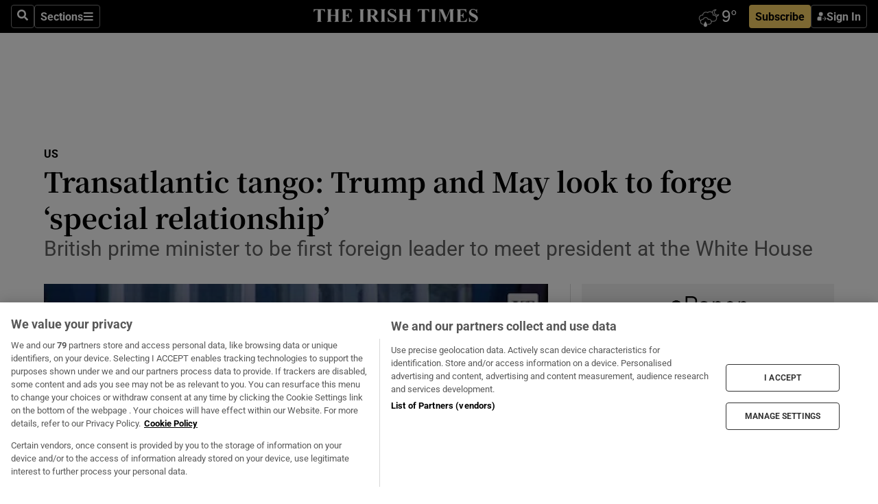

--- FILE ---
content_type: text/html; charset=utf-8
request_url: https://www.irishtimes.com/news/world/us/transatlantic-tango-trump-and-may-look-to-forge-special-relationship-1.2953490
body_size: 110620
content:
<!DOCTYPE html><html lang="en"><head><script data-integration="inlineScripts">
    (function() {
      var _sf_async_config = window._sf_async_config = (window._sf_async_config || {});
      _sf_async_config.uid = 31036;
      _sf_async_config.domain = "irishtimes.com";
      _sf_async_config.useCanonical = true;
      _sf_async_config.useCanonicalDomain = true;
      _sf_async_config.sections = "world,world/us";
      _sf_async_config.authors = "David Smith";
      _sf_async_config.flickerControl = false;
      var _cbq = window._cbq = (window._cbq || []);
      const OT = document.cookie.split('; ').find(row => row.startsWith('blaize_jwt'));
      if (OT)
      {
        _cbq.push(['_acct', 'paid']);
      } else {
        _cbq.push(['_acct', 'anon']);
      }
    })();
  ;
    var _comscore = _comscore || []; _comscore.push({ c1: "2", c2: "8946263" });
  ;gtmParamsString='';if(new RegExp("^https://irishtimes.arcpublishing.com", "i").test(window.location)){gtmParamsString='&gtm_auth=om4Ly4wwqa_7E-fLbBv46g&gtm_preview=env-6&gtm_cookies_win=x'};(function(w,d,s,l,i){w[l]=w[l]||[];w[l].push({'gtm.start':new Date().getTime(),event:'gtm.js'});var f=d.getElementsByTagName(s)[0],j=d.createElement(s),dl=l!='dataLayer'?'&l='+l:'';j.async=true;j.src='https://www.googletagmanager.com/gtm.js?id='+i+dl+gtmParamsString;f.parentNode.insertBefore(j,f);})(window,document,'script','dataLayer','GTM-NRHQKJ4');;window.isIE = !!window.MSInputMethodContext && !!document.documentMode;</script><script type="text/plain" class="optanon-category-C0002" async="" data-integration="chartbeat" src="https://static.chartbeat.com/js/chartbeat.js"></script><script>!function(n,e,i){if(!n){n=n||{},window.permutive=n,n.q=[],n.config=i||{},n.config.apiKey=e,n.config.environment=n.config.environment||"production";for(var o=["addon","identify","track","trigger","query","segment","segments","ready","on","once","user","consent"],r=0;r<o.length;r++){var t=o[r];n[t]=function(e){return function(){var i=Array.prototype.slice.call(arguments,0);n.q.push({functionName:e,arguments:i})}}(t)}}}(window.permutive, "4888a725-f640-4782-bd70-a3dd37877c2f", { "consentRequired": true });
    window.googletag=window.googletag||{},window.googletag.cmd=window.googletag.cmd||[],window.googletag.cmd.push(function(){if(0===window.googletag.pubads().getTargeting("permutive").length){var g=window.localStorage.getItem("_pdfps");window.googletag.pubads().setTargeting("permutive",g?JSON.parse(g):[])}});</script><script async="" src="https://fce2b75e-f11a-48ad-a60f-7e004eb1d340.edge.permutive.app/fce2b75e-f11a-48ad-a60f-7e004eb1d340-web.js"></script><script type="text/plain" class="optanon-category-C0002-C0004">window.addEventListener('OneTrustGroupsUpdated', function() {
    if (document.cookie.indexOf("OptanonAlertBoxClosed=") >=0 && OptanonActiveGroups.match(/(?=.*,C0002,)(?=.*,C0004,).*/)) {
      const OTConsentToken = document.cookie
        .split('; ')
        .find(row => row.startsWith('OptanonConsent='))
        .split('&')
        .find(row => row.startsWith('consentId'))
        .split('=')[1];
      permutive.consent({ "opt_in": true, "token": OTConsentToken });
    } else{
      permutive.consent({ "opt_in": false });
    }
  });</script><meta name="viewport" content="width=device-width, initial-scale=1"/><link rel="icon" type="image/x-icon" href="/pf/resources/favicon.ico?d=203&amp;mxId=00000000"/><title>Transatlantic tango: Trump and May look to forge ‘special relationship’ – The Irish Times</title><meta name="description" content="British prime minister  to be first foreign leader to meet  president at the White House"/><meta name="twitter:description" content="British prime minister  to be first foreign leader to meet  president at the White House"/><meta property="og:description" content="British prime minister  to be first foreign leader to meet  president at the White House"/><meta name="keywords" content="white-house,us-election,barack-obama,bill-clinton,donald-trump,franklin-d-roosevelt,margaret-thatcher,ronald-reagan,theresa-may,tony-blair"/><meta property="og:title" content="Transatlantic tango: Trump and May look to forge ‘special relationship’"/><meta name="twitter:title" content="Transatlantic tango: Trump and May look to forge ‘special relationship’"/><meta property="og:image" content="https://www.irishtimes.com/resizer/v2/DTFAYL6MMPDPTSVT2ZEU7QDSMA.jpg?smart=true&amp;auth=3a4646ecce75d7ffe0858468f34cf5a884fb78e4f51575869e40dc20e49963c3&amp;width=1200&amp;height=630"/><meta property="og:image:alt" content="Continuing an age-old dance between UK prime minister and US president, Theresa  May will on Friday become the first foreign leader to visit Donald  Trump at the White House. Photograph:  Christopher Furlong/Getty Images."/><meta name="twitter:image" content="https://www.irishtimes.com/resizer/v2/DTFAYL6MMPDPTSVT2ZEU7QDSMA.jpg?smart=true&amp;auth=3a4646ecce75d7ffe0858468f34cf5a884fb78e4f51575869e40dc20e49963c3&amp;width=1200&amp;height=630"/><meta name="twitter:image:alt" content="Continuing an age-old dance between UK prime minister and US president, Theresa  May will on Friday become the first foreign leader to visit Donald  Trump at the White House. Photograph:  Christopher Furlong/Getty Images."/><meta property="og:type" content="article"/><meta name="robots" content="noarchive"/><meta property="og:site_name" content="The Irish Times"/><meta property="og:url" content="https://www.irishtimes.com/news/world/us/transatlantic-tango-trump-and-may-look-to-forge-special-relationship-1.2953490"/><meta name="twitter:site" content="@IrishTimes"/><meta name="twitter:card" content="summary_large_image"/><link rel="canonical" href="https://www.irishtimes.com/news/world/us/transatlantic-tango-trump-and-may-look-to-forge-special-relationship-1.2953490"/><link rel="alternate" hrefLang="en-IE" href="https://www.irishtimes.com/news/world/us/transatlantic-tango-trump-and-may-look-to-forge-special-relationship-1.2953490"/><link id="fusion-template-styles" rel="stylesheet" type="text/css" href="/pf/dist/components/combinations/default.css?d=203&amp;mxId=00000000"/><link id="fusion-siteStyles-styles" rel="stylesheet" type="text/css" href="/pf/dist/css/irishtimes.css?d=203&amp;mxId=00000000"/><style data-styled="" data-styled-version="5.3.11">.dNRVvG{c-expanded-menu;visibility:hidden;position:absolute;left:0px;top:0;}/*!sc*/
data-styled.g2[id="styled__StyledExpandedMenu-sc-1amt4zz-1"]{content:"dNRVvG,"}/*!sc*/
.hTjUEA .arcad > [id^='google_ads_iframe']:not(:empty){max-width:100%;}/*!sc*/
.hTjUEA .arcad > [id^='google_ads_iframe']:not(:empty)::before{content:'ADVERTISEMENT';display:-webkit-box;display:-webkit-flex;display:-ms-flexbox;display:flex;font-family:star-font,'Roboto',sans-serif;}/*!sc*/
.hTjUEA .arcad > [id^='google_ads_iframe']:empty[style]{width:0 !important;height:0 !important;}/*!sc*/
.bSFpgq .arcad > [id^='google_ads_iframe']:not(:empty){max-width:100%;}/*!sc*/
.bSFpgq .arcad > [id^='google_ads_iframe']:not(:empty)::before{content:'ADVERTISEMENT';display:-webkit-box;display:-webkit-flex;display:-ms-flexbox;display:flex;font-family:star-font,'Roboto',sans-serif;display:none;}/*!sc*/
.bSFpgq .arcad > [id^='google_ads_iframe']:empty[style]{width:0 !important;height:0 !important;}/*!sc*/
data-styled.g5[id="default__StyledAdUnit-sc-1moicrg-0"]{content:"hTjUEA,bSFpgq,"}/*!sc*/
</style><script type="application/javascript" id="polyfill-script">if(!Array.prototype.includes||!(window.Object && window.Object.assign)||!window.Promise||!window.Symbol||!window.fetch){document.write('<script type="application/javascript" src="/pf/dist/engine/polyfill.js?d=203&mxId=00000000" defer=""><\/script>')}</script><script id="fusion-engine-react-script" type="application/javascript" src="/pf/dist/engine/react.js?d=203&amp;mxId=00000000" defer=""></script><script id="fusion-engine-combinations-script" type="application/javascript" src="/pf/dist/components/combinations/default.js?d=203&amp;mxId=00000000" defer=""></script><script type="text/plain" class="optanon-category-C0004" async="" data-integration="nativo-ad" src="https://s.ntv.io/serve/load.js"></script><script type="text/plain" class="optanon-category-C0002" async="" data-integration="comscore" src="https://sb.scorecardresearch.com/beacon.js"></script><script id="xtreme-push" type="text/javascript">
      (function(p,u,s,h,e,r,l,i,b) {p['XtremePushObject']=s;p[s]=function(){
        (p[s].q=p[s].q||[]).push(arguments)};i=u.createElement('script');i.async=1;
        i.src=h;b=u.getElementsByTagName('script')[0];b.parentNode.insertBefore(i,b);
      })(window,document,'xtremepush','https://prod.webpu.sh/tEEXuB8vRMsRMzIydjRZIQjnQzT-EXwR/sdk.js');
      xtremepush('ready', function () {
        if (window.safari !== undefined) {
          const permission = xtremepush('push', 'permission');
          const views = JSON.parse(localStorage.getItem('xtremepush.data'))?.page_views;
          const sendPush = views % 55 === 0 || views === 1;
          if ((permission === 'default' || !permission) && (permission !== 'unavailable' && permission !== 'denied' ) && sendPush) {
            xtremepush('event', 'User Gesture');
          }
        } else {
          xtremepush('push', 'auto_prompt', true);
        }
      });
      </script><script type="application/ld+json">{
  "@context": "http://schema.org/",
  "@graph": [
    {
      "@id": "https://www.irishtimes.com/#website",
      "@type": "WebSite",
      "description": "Trusted journalism since 1859",
      "inLanguage": "en-IE",
      "name": "The Irish Times",
      "potentialAction": [
        {
          "@type": "SearchAction",
          "target": {
            "@type": "EntryPoint",
            "urlTemplate": "https://www.irishtimes.com/search/?query={search_term_string}"
          },
          "query-input": "required name=search_term_string"
        }
      ],
      "publisher": {
        "@id": "https://www.irishtimes.com/#organization"
      },
      "url": "https://www.irishtimes.com/"
    },
    {
      "@id": "https://www.irishtimes.com/#organization",
      "@type": "Organization",
      "address": {
        "@type": "PostalAddress",
        "postOfficeBoxNumber": "PO Box 74",
        "streetAddress": "24-28 Tara Street",
        "addressLocality": "Dublin 2",
        "addressRegion": "County Dublin",
        "addressCountry": "IE",
        "postalCode": "D02 CX89"
      },
      "contactPoint": [
        {
          "@type": "ContactPoint",
          "contactType": "Customer Support",
          "email": "services@irishtimes.com",
          "telephone": "+353 1 9203901"
        },
        {
          "@type": "ContactPoint",
          "contactType": "Sales",
          "email": "mediasolutions@irishtimes.com",
          "telephone": "+353 1 5320978"
        },
        {
          "@type": "ContactPoint",
          "contactType": "News Desk",
          "email": "newsdesk@irishtimes.com",
          "telephone": ""
        }
      ],
      "image": {
        "@id": "https://www.irishtimes.com/#/schema/logo/image/"
      },
      "logo": {
        "@type": "ImageObject",
        "@id": "https://www.irishtimes.com/#/schema/logo/image/",
        "url": "https://www.irishtimes.com/resizer/v2/U2PAOOOEIVHTJEP6IX3N5QHLYM.png?smart=true&auth=8ed926a16ed518a8a7d3811053a580479dcf90f84d2adaaa3a5ebeb4bb68695f&width=1024",
        "width": 1024,
        "height": 547,
        "caption": "The Irish Times"
      },
      "name": "The Irish Times",
      "sameAs": [
        "https://www.facebook.com/irishtimes/",
        "http://www.linkedin.com/company/the-irish-times",
        "https://www.youtube.com/user/IrishTimes",
        "https://x.com/IrishTimes"
      ],
      "url": "https://www.irishtimes.com"
    }
  ]
}</script><script type="application/ld+json">{
  "@context": "https://schema.org",
  "@type": "NewsArticle",
  "url": "https://www.irishtimes.com/news/world/us/transatlantic-tango-trump-and-may-look-to-forge-special-relationship-1.2953490",
  "publisher": {
    "@type": "Organization",
    "name": "The Irish Times",
    "url": "https://www.irishtimes.com",
    "logo": {
      "@type": "ImageObject",
      "url": "",
      "width": 600,
      "height": 60
    }
  },
  "author": [
    {
      "@type": "Person",
      "name": "David Smith",
      "url": "https://www.irishtimes.com/author/",
      "sameAs": "https://www.irishtimes.com/author/"
    }
  ],
  "mainEntityOfPage": {
    "@type": "WebPage",
    "@id": "https://schema.org/WebPage",
    "url": "https://www.irishtimes.com/news/world/us/transatlantic-tango-trump-and-may-look-to-forge-special-relationship-1.2953490"
  },
  "dateModified": "2017-01-27T08:17:08Z",
  "datePublished": "2017-01-27T08:17:08Z",
  "headline": "Transatlantic tango: Trump and May look to forge ‘special relationship’",
  "description": "British prime minister  to be first foreign leader to meet  president at the White House",
  "articleSection": "US",
  "image": [
    "https://www.irishtimes.com/resizer/v2/U2PAOOOEIVHTJEP6IX3N5QHLYM.png?smart=true&auth=8ed926a16ed518a8a7d3811053a580479dcf90f84d2adaaa3a5ebeb4bb68695f&width=1024"
  ],
  "inLanguage": "",
  "isAccessibleForFree": "False",
  "hasPart": {
    "@type": "WebPageElement",
    "isAccessibleForFree": "False",
    "cssSelector": ".paywall"
  }
}</script><link rel="preload" href="/pf/resources/fonts/noto-serif-jp/noto-serif-jp-regular.woff2?d=203&amp;mxId=00000000" as="font" type="font/woff2" crossorigin="anonymous"/><link rel="preload" href="/pf/resources/fonts/noto-serif-jp/noto-serif-jp-700.woff2?d=203&amp;mxId=00000000" as="font" type="font/woff2" crossorigin="anonymous"/><link rel="preload" href="/pf/resources/fonts/roboto/roboto-regular.woff2?d=203&amp;mxId=00000000" as="font" type="font/woff2" crossorigin="anonymous"/><link rel="preload" href="/pf/resources/fonts/roboto/roboto-700.woff2?d=203&amp;mxId=00000000" as="font" type="font/woff2" crossorigin="anonymous"/><script data-integration="inlineScripts">
    function PoWaReady() {
      // 0. DEFAULTS
      window.PoWaSettings = window.PoWaSettings || [];
      window.PoWaSettings.advertising = window.PoWaSettings.advertising || [];
      // 1. CookieBanner ONLOAD
      window.addEventListener("powaRender", function() {
        window.PoWaSettings.advertising.adBar = {skipOffset: 6};
        if (typeof OptanonActiveGroups==="string" && OptanonActiveGroups.match(/(?=.*,C0002,).*/)) {
            // 2. Cookies Granted
            window.PoWaSettings.advertising.gdprConsentGranted = true;
        } else {
            // 3. Set Default value
            window.PoWaSettings.advertising.gdprConsentGranted = window.PoWaSettings.advertising.gdprConsentGranted || false;
        }
      });
      // 4. CookieBanner ONCLICK
      window.addEventListener("OneTrustGroupsUpdated", function() {
          // 1. Set Default value
          window.PoWaSettings.advertising.gdprConsentGranted = !!OptanonActiveGroups.match(/(?=.,C0002,)./);
      });
      // 5. DataLayer event
      window.dataLayer = window.dataLayer || [];
      dataLayer.push({
        "has_PoWaSettings_load": true,
        "event": "donewith_PoWaSettings"
      });
    }

    var i = 0;
    function checkIsPoWaReady() {
      i = i + 1;
      if (typeof window.PoWaSettings==="object" && typeof OptanonActiveGroups==="string") {
          //stop the polling
          PoWaReady();
          clearInterval(pollforPoWaReady);
      } else if (i > 500) {
          //give up after 5 sec
          clearInterval(pollforPoWaReady);
      }
    }
    // Start polling
    var pollforPoWaReady = setInterval(checkIsPoWaReady, 10);
  ;
    const playFullScreen = (e) => {
      if (!!e.element.dataset.mobilefullscreen) {
        const windowWidth = document.querySelector('#fusion-app').offsetWidth || window.innerWidth;
        const mobileWidth = 733;
        if (windowWidth < mobileWidth) {
          if (!e.powa.isFullscreen()) {
            if (document.fullscreenEnabled) {
              // Set the PoWa element itself to fullscreen not the player, this overcomes an
              // issue with Android and fullscreen video rotation closing the video when the
              // device is rotated and the video is in fullscreen mode
              e.element.requestFullscreen();
              return;
            }

            e.powa.fullscreen();
          }
        }
      }
    }

    const mobilePoWaFullscreen = (event) => {
      const player = event.detail.powa;

      player.on('firstFrame', (e) => {
        playFullScreen(e);
      });

      player.on('play', (e) => {
        // Delay calling our function 100ms to not have a race condition with the
        // firstFrame event
        setTimeout(() => {
          playFullScreen(e);
        }, 100);
      });
    };

    window.addEventListener('powaReady', mobilePoWaFullscreen);
  ;
  window.addEventListener('DOMContentLoaded', (event) => {
    queryly.init("954cd8bb239245f9", document.querySelectorAll("#fusion-app"));
  });
</script><script defer="" data-integration="queryly" src="https://www.queryly.com/js/queryly.v4.min.js"></script><script src="https://cdn.cookielaw.org/consent/tcf.stub.js" type="text/javascript"></script><script src="https://static.illuma-tech.com/js/async_gam_ipt.js" async=""></script></head><body class="custom-it"><noscript data-integration="comscore"><img alt="comscore" src="https://sb.scorecardresearch.com/p?c1=2&amp;c2=8946263&amp;cv=2.0&amp;cj=1"/></noscript><noscript><iframe src="https://www.googletagmanager.com/ns.html?id=GTM-NRHQKJ4" height="0" width="0" style="display:none;visibility:hidden"></iframe></noscript><div id="fusion-app"><div class="b-it-right-rail-advanced"><header class="c-stack b-it-right-rail-advanced__navigation page-header" data-style-direction="vertical" data-style-justification="start" data-style-alignment="unset" data-style-inline="false" data-style-wrap="nowrap"><nav id="main-nav" class="b-it-header-nav-chain " aria-label="Sections Menu" data-owner="it"><div class="b-it-header-nav-chain__top-layout"><div class="b-it-header-nav-chain__nav-left"><div class="nav-components--mobile" data-testid="nav-chain-nav-components-mobile-left"><button data-testid="nav-chain-nav-section-button" aria-label="Sections" class="c-button c-button--small c-button--secondary-reverse" type="button"><svg class="c-icon" width="48" height="48" xmlns="http://www.w3.org/2000/svg" viewBox="0 0 512 512" fill="currentColor" aria-hidden="true" focusable="false"><path d="M25 96C25 78.33 39.33 64 57 64H441C458.7 64 473 78.33 473 96C473 113.7 458.7 128 441 128H57C39.33 128 25 113.7 25 96ZM25 256C25 238.3 39.33 224 57 224H441C458.7 224 473 238.3 473 256C473 273.7 458.7 288 441 288H57C39.33 288 25 273.7 25 256ZM441 448H57C39.33 448 25 433.7 25 416C25 398.3 39.33 384 57 384H441C458.7 384 473 398.3 473 416C473 433.7 458.7 448 441 448Z"></path></svg></button></div><div class="nav-components--desktop" data-testid="nav-chain-nav-components-desktop-left"><button aria-label="Search" class="c-button c-button--small c-button--secondary-reverse" type="button"><span><svg class="c-icon" width="48" height="48" xmlns="http://www.w3.org/2000/svg" viewBox="0 0 512 512" fill="currentColor" aria-hidden="true" focusable="false"><path d="M505 442.7L405.3 343c-4.5-4.5-10.6-7-17-7H372c27.6-35.3 44-79.7 44-128C416 93.1 322.9 0 208 0S0 93.1 0 208s93.1 208 208 208c48.3 0 92.7-16.4 128-44v16.3c0 6.4 2.5 12.5 7 17l99.7 99.7c9.4 9.4 24.6 9.4 33.9 0l28.3-28.3c9.4-9.4 9.4-24.6.1-34zM208 336c-70.7 0-128-57.2-128-128 0-70.7 57.2-128 128-128 70.7 0 128 57.2 128 128 0 70.7-57.2 128-128 128z"></path></svg></span></button><button data-testid="nav-chain-nav-section-button" aria-label="Sections" class="c-button c-button--small c-button--secondary-reverse" type="button"><span>Sections</span><svg class="c-icon" width="48" height="48" xmlns="http://www.w3.org/2000/svg" viewBox="0 0 512 512" fill="currentColor" aria-hidden="true" focusable="false"><path d="M25 96C25 78.33 39.33 64 57 64H441C458.7 64 473 78.33 473 96C473 113.7 458.7 128 441 128H57C39.33 128 25 113.7 25 96ZM25 256C25 238.3 39.33 224 57 224H441C458.7 224 473 238.3 473 256C473 273.7 458.7 288 441 288H57C39.33 288 25 273.7 25 256ZM441 448H57C39.33 448 25 433.7 25 416C25 398.3 39.33 384 57 384H441C458.7 384 473 398.3 473 416C473 433.7 458.7 448 441 448Z"></path></svg></button></div></div><a title="The Irish Times" class="c-link b-it-header-nav-chain__logo b-it-header-nav-chain__logo--center nav-logo-hidden svg-logo" href="/" aria-hidden="true" tabindex="-1"><img src="https://static.themebuilder.aws.arc.pub/irishtimes/1647534191733.svg" alt="The Irish Times" data-chromatic="ignore"/></a><div class="b-it-header-nav-chain__nav-right"><div class="nav-components--mobile" data-testid="nav-chain-nav-components-mobile-right"><div class="c-stack b-signin-subscribe-block" data-style-direction="horizontal" data-style-justification="center" data-style-alignment="center" data-style-inline="false" data-style-wrap="nowrap" style="--c-stack-gap:1rem"><a target="_blank" style="display:none" rel="noreferrer" class="c-button c-button--link c-button--small c-button--primary b-signin-subscribe-block__subscribe" href="/subscribe"><span><span style="display:none">Subscribe</span></span></a><button class="c-button c-button--small c-button--secondary-reverse b-signin-subscribe-block__btn--signin" type="button"><span><div class="c-stack" data-style-direction="horizontal" data-style-justification="start" data-style-alignment="center" data-style-inline="false" data-style-wrap="nowrap" style="--c-stack-gap:0.5rem"><svg width="14" height="16" viewBox="0 0 24 24" fill="none" xmlns="http://www.w3.org/2000/svg"><mask id="mask0_757:236487" style="mask-type:alpha" maskUnits="userSpaceOnUse" x="0" y="0" width="24" height="24"><rect width="24" height="24" fill="#C4C4C4"></rect></mask><g mask="url(#mask0_757:236487)"><ellipse cx="9.79117" cy="6.02353" rx="5.02353" ry="5.02353" fill="white"></ellipse><path d="M11.0471 22.35V12.3029H5C2.79086 12.3029 1 14.0938 1 16.3029V20.35C1 21.4546 1.89543 22.35 3 22.35H11.0471Z" fill="white"></path><path fill-rule="evenodd" clip-rule="evenodd" d="M19.3391 22.1044C19.2762 22.1862 19.1937 22.2477 19.0916 22.2886C18.9894 22.3295 18.8833 22.35 18.7733 22.35C18.5533 22.35 18.3647 22.2681 18.2075 22.1044C18.0504 21.9406 17.9718 21.7441 17.9718 21.5148C17.9718 21.4002 17.9954 21.2896 18.0425 21.1832C18.0897 21.0767 18.1447 20.9907 18.2075 20.9252L20.8478 18.174H14.3839C14.1482 18.174 13.9517 18.0921 13.7946 17.9283C13.6374 17.7646 13.5588 17.568 13.5588 17.3388C13.5588 17.1095 13.6374 16.913 13.7946 16.7492C13.9517 16.5854 14.1482 16.5036 14.3839 16.5036H20.8478L18.2075 13.7277C18.1447 13.6622 18.0897 13.5762 18.0425 13.4698C17.9954 13.3633 17.9718 13.2528 17.9718 13.1382C17.9718 12.9089 18.0504 12.7124 18.2075 12.5486C18.3647 12.3848 18.5533 12.3029 18.7733 12.3029C18.8833 12.3029 18.9894 12.3275 19.0916 12.3766C19.1937 12.4258 19.2762 12.4831 19.3391 12.5486L23.3702 16.7492C23.433 16.8147 23.488 16.9007 23.5352 17.0071C23.5823 17.1136 23.6059 17.2241 23.6059 17.3388C23.6059 17.4534 23.5823 17.5598 23.5352 17.6581C23.488 17.7564 23.433 17.8464 23.3702 17.9283L19.3391 22.1044Z" fill="white"></path></g></svg></div></span></button></div></div><div class="nav-components--desktop" data-testid="nav-chain-nav-components-desktop-right"><div id="fusion-static-enter:html-block-f0f1j0n1myTR7B9-0-0-0" style="display:none" data-fusion-component="html-block-f0f1j0n1myTR7B9-0-0-0"></div><div><iframe scrolling="no" id="fw-desktop" data-src="https://lw.foreca.net/v4/en/site/irishtimes/widget/?name=Dublin&id=102964574" style="width: 85px; height: 40px; border:0; margin: 0; display: flex; align-items: center;"></iframe></div><div id="fusion-static-exit:html-block-f0f1j0n1myTR7B9-0-0-0" style="display:none" data-fusion-component="html-block-f0f1j0n1myTR7B9-0-0-0"></div><div class="c-stack b-signin-subscribe-block" data-style-direction="horizontal" data-style-justification="center" data-style-alignment="center" data-style-inline="false" data-style-wrap="nowrap" style="--c-stack-gap:1rem"><a target="_blank" style="display:none" rel="noreferrer" class="c-button c-button--link c-button--small c-button--primary b-signin-subscribe-block__subscribe" href="/subscribe"><span><span style="display:none">Subscribe</span></span></a><button class="c-button c-button--small c-button--secondary-reverse b-signin-subscribe-block__btn--signin" type="button"><span><div class="c-stack" data-style-direction="horizontal" data-style-justification="start" data-style-alignment="center" data-style-inline="false" data-style-wrap="nowrap" style="--c-stack-gap:0.5rem"><svg width="14" height="16" viewBox="0 0 24 24" fill="none" xmlns="http://www.w3.org/2000/svg"><mask id="mask0_757:236487" style="mask-type:alpha" maskUnits="userSpaceOnUse" x="0" y="0" width="24" height="24"><rect width="24" height="24" fill="#C4C4C4"></rect></mask><g mask="url(#mask0_757:236487)"><ellipse cx="9.79117" cy="6.02353" rx="5.02353" ry="5.02353" fill="white"></ellipse><path d="M11.0471 22.35V12.3029H5C2.79086 12.3029 1 14.0938 1 16.3029V20.35C1 21.4546 1.89543 22.35 3 22.35H11.0471Z" fill="white"></path><path fill-rule="evenodd" clip-rule="evenodd" d="M19.3391 22.1044C19.2762 22.1862 19.1937 22.2477 19.0916 22.2886C18.9894 22.3295 18.8833 22.35 18.7733 22.35C18.5533 22.35 18.3647 22.2681 18.2075 22.1044C18.0504 21.9406 17.9718 21.7441 17.9718 21.5148C17.9718 21.4002 17.9954 21.2896 18.0425 21.1832C18.0897 21.0767 18.1447 20.9907 18.2075 20.9252L20.8478 18.174H14.3839C14.1482 18.174 13.9517 18.0921 13.7946 17.9283C13.6374 17.7646 13.5588 17.568 13.5588 17.3388C13.5588 17.1095 13.6374 16.913 13.7946 16.7492C13.9517 16.5854 14.1482 16.5036 14.3839 16.5036H20.8478L18.2075 13.7277C18.1447 13.6622 18.0897 13.5762 18.0425 13.4698C17.9954 13.3633 17.9718 13.2528 17.9718 13.1382C17.9718 12.9089 18.0504 12.7124 18.2075 12.5486C18.3647 12.3848 18.5533 12.3029 18.7733 12.3029C18.8833 12.3029 18.9894 12.3275 19.0916 12.3766C19.1937 12.4258 19.2762 12.4831 19.3391 12.5486L23.3702 16.7492C23.433 16.8147 23.488 16.9007 23.5352 17.0071C23.5823 17.1136 23.6059 17.2241 23.6059 17.3388C23.6059 17.4534 23.5823 17.5598 23.5352 17.6581C23.488 17.7564 23.433 17.8464 23.3702 17.9283L19.3391 22.1044Z" fill="white"></path></g></svg></div></span></button></div></div></div></div><div id="flyout-overlay" data-testid="nav-chain-flyout-overlay" class="c-stack b-it-header-nav-chain__flyout-overlay closed" data-style-direction="vertical" data-style-justification="start" data-style-alignment="unset" data-style-inline="false" data-style-wrap="nowrap"><div><div class="c-stack b-it-header-nav-chain__flyout-nav-wrapper closed" data-style-direction="vertical" data-style-justification="start" data-style-alignment="unset" data-style-inline="false" data-style-wrap="nowrap"><div class="b-it-header-nav-chain__flyout-close-button"><button aria-label="Close" class="c-button c-button--small c-button--secondary-reverse" type="button"><svg class="c-icon" width="24" height="24" xmlns="http://www.w3.org/2000/svg" viewBox="0 0 512 512" fill="currentColor" aria-hidden="true" focusable="false"><path d="M406.6 361.4C419.1 373.9 419.1 394.15 406.6 406.65C400.4 412.9 392.2 416 384 416C375.8 416 367.62 412.875 361.38 406.625L256 301.3L150.63 406.6C144.38 412.9 136.19 416 128 416C119.81 416 111.63 412.9 105.375 406.6C92.875 394.1 92.875 373.85 105.375 361.35L210.775 255.95L105.375 150.6C92.875 138.1 92.875 117.85 105.375 105.35C117.875 92.85 138.125 92.85 150.625 105.35L256 210.8L361.4 105.4C373.9 92.9 394.15 92.9 406.65 105.4C419.15 117.9 419.15 138.15 406.65 150.65L301.25 256.05L406.6 361.4Z"></path></svg></button></div><div class="nav-menu"><div data-testid="nav-chain-nav-components-mobile" class="c-stack nav-components--mobile" data-style-direction="vertical" data-style-justification="start" data-style-alignment="unset" data-style-inline="false" data-style-wrap="nowrap"><div class="b-subscribe-button-block"><div><iframe scrolling="no" id="fw-mobile" data-src="https://lw.foreca.net/v4/en/site/irishtimes/widget/?name=Dublin&id=102964574" style="width: 85px; height: 40px; border:0; margin: 0;"></iframe></div><a target="_blank" class="c-button c-button--link c-button--full-width c-button--medium c-button--primary" href="/subscribe"><span>Subscribe</span></a></div><button aria-label="Search" class="c-button c-button--small c-button--secondary-reverse" type="button"><span><svg class="c-icon" width="48" height="48" xmlns="http://www.w3.org/2000/svg" viewBox="0 0 512 512" fill="currentColor" aria-hidden="true" focusable="false"><path d="M505 442.7L405.3 343c-4.5-4.5-10.6-7-17-7H372c27.6-35.3 44-79.7 44-128C416 93.1 322.9 0 208 0S0 93.1 0 208s93.1 208 208 208c48.3 0 92.7-16.4 128-44v16.3c0 6.4 2.5 12.5 7 17l99.7 99.7c9.4 9.4 24.6 9.4 33.9 0l28.3-28.3c9.4-9.4 9.4-24.6.1-34zM208 336c-70.7 0-128-57.2-128-128 0-70.7 57.2-128 128-128 70.7 0 128 57.2 128 128 0 70.7-57.2 128-128 128z"></path></svg></span></button></div><div data-testid="nav-chain-nav-components-desktop" class="c-stack nav-components--desktop" data-style-direction="vertical" data-style-justification="start" data-style-alignment="unset" data-style-inline="false" data-style-wrap="nowrap"></div></div><ul class="c-stack b-it-header-nav-chain__flyout-nav" data-style-direction="vertical" data-style-justification="start" data-style-alignment="unset" data-style-inline="false" data-style-wrap="nowrap"><li class="section-item" data-testid="nav-chain-section-item"><a class="c-link" href="/" aria-hidden="true" tabindex="-1">Home</a></li><li class="section-item" data-testid="nav-chain-section-item"><a class="c-link" href="/latest/" aria-hidden="true" tabindex="-1">Latest</a></li><li class="section-item" data-testid="nav-chain-section-item"><a class="c-link" href="/subscriber-only/" aria-hidden="true" tabindex="-1">Subscriber Only</a></li><li class="section-item" data-testid="nav-chain-section-item"><div data-testid="nav-chain-section-item-subsection" class="c-stack b-it-header-nav-chain__subsection-anchor subsection-anchor " data-style-direction="horizontal" data-style-justification="start" data-style-alignment="center" data-style-inline="false" data-style-wrap="nowrap"><a class="c-link" href="/crosswords-puzzles/" aria-hidden="true" tabindex="-1">Crosswords &amp; Puzzles</a><button aria-expanded="false" aria-controls="header_sub_section_crosswords-puzzles" aria-label="Show Crosswords &amp; Puzzles sub sections" class="c-button c-button--medium c-button--default submenu-caret" type="button"><span><svg class="c-icon" width="20" height="20" xmlns="http://www.w3.org/2000/svg" viewBox="0 0 512 512" fill="currentColor" aria-hidden="true" focusable="false"><path d="M256 416C247.812 416 239.62 412.875 233.38 406.625L41.38 214.625C28.88 202.125 28.88 181.875 41.38 169.375C53.88 156.875 74.13 156.875 86.63 169.375L256 338.8L425.4 169.4C437.9 156.9 458.15 156.9 470.65 169.4C483.15 181.9 483.15 202.15 470.65 214.65L278.65 406.65C272.4 412.9 264.2 416 256 416Z"></path></svg></span></button></div><div class="b-it-header-nav-chain__subsection-container "><ul class="b-it-header-nav-chain__subsection-menu" id="header_sub_section_crosswords-puzzles"><li class="subsection-item" data-testid="nav-chain-subsection-item"><a class="c-link" href="/crosswords-puzzles/crosaire/" aria-hidden="true" tabindex="-1">Crosaire</a></li><li class="subsection-item" data-testid="nav-chain-subsection-item"><a class="c-link" href="/crosswords-puzzles/simplex/" aria-hidden="true" tabindex="-1">Simplex</a></li><li class="subsection-item" data-testid="nav-chain-subsection-item"><a class="c-link" href="/crosswords-puzzles/sudoku/" aria-hidden="true" tabindex="-1">Sudoku</a></li><li class="subsection-item" data-testid="nav-chain-subsection-item"><a class="c-link" href="/crosswords-puzzles/news-quiz/" aria-hidden="true" tabindex="-1">News Quiz</a></li></ul></div></li><li class="section-item" data-testid="nav-chain-section-item"><div data-testid="nav-chain-section-item-subsection" class="c-stack b-it-header-nav-chain__subsection-anchor subsection-anchor " data-style-direction="horizontal" data-style-justification="start" data-style-alignment="center" data-style-inline="false" data-style-wrap="nowrap"><a class="c-link" href="/ireland/" aria-hidden="true" tabindex="-1">Ireland</a><button aria-expanded="false" aria-controls="header_sub_section_ireland" aria-label="Show Ireland sub sections" class="c-button c-button--medium c-button--default submenu-caret" type="button"><span><svg class="c-icon" width="20" height="20" xmlns="http://www.w3.org/2000/svg" viewBox="0 0 512 512" fill="currentColor" aria-hidden="true" focusable="false"><path d="M256 416C247.812 416 239.62 412.875 233.38 406.625L41.38 214.625C28.88 202.125 28.88 181.875 41.38 169.375C53.88 156.875 74.13 156.875 86.63 169.375L256 338.8L425.4 169.4C437.9 156.9 458.15 156.9 470.65 169.4C483.15 181.9 483.15 202.15 470.65 214.65L278.65 406.65C272.4 412.9 264.2 416 256 416Z"></path></svg></span></button></div><div class="b-it-header-nav-chain__subsection-container "><ul class="b-it-header-nav-chain__subsection-menu" id="header_sub_section_ireland"><li class="subsection-item" data-testid="nav-chain-subsection-item"><a class="c-link" href="/ireland/dublin/" aria-hidden="true" tabindex="-1">Dublin</a></li><li class="subsection-item" data-testid="nav-chain-subsection-item"><a class="c-link" href="/ireland/education/" aria-hidden="true" tabindex="-1">Education</a></li><li class="subsection-item" data-testid="nav-chain-subsection-item"><a class="c-link" href="/ireland/housing-planning/" aria-hidden="true" tabindex="-1">Housing &amp; Planning</a></li><li class="subsection-item" data-testid="nav-chain-subsection-item"><a class="c-link" href="/ireland/social-affairs/" aria-hidden="true" tabindex="-1">Social Affairs</a></li><li class="subsection-item" data-testid="nav-chain-subsection-item"><a class="c-link" href="/ireland/stardust/" aria-hidden="true" tabindex="-1">Stardust</a></li></ul></div></li><li class="section-item" data-testid="nav-chain-section-item"><div data-testid="nav-chain-section-item-subsection" class="c-stack b-it-header-nav-chain__subsection-anchor subsection-anchor " data-style-direction="horizontal" data-style-justification="start" data-style-alignment="center" data-style-inline="false" data-style-wrap="nowrap"><a class="c-link" href="/politics/" aria-hidden="true" tabindex="-1">Politics</a><button aria-expanded="false" aria-controls="header_sub_section_politics" aria-label="Show Politics sub sections" class="c-button c-button--medium c-button--default submenu-caret" type="button"><span><svg class="c-icon" width="20" height="20" xmlns="http://www.w3.org/2000/svg" viewBox="0 0 512 512" fill="currentColor" aria-hidden="true" focusable="false"><path d="M256 416C247.812 416 239.62 412.875 233.38 406.625L41.38 214.625C28.88 202.125 28.88 181.875 41.38 169.375C53.88 156.875 74.13 156.875 86.63 169.375L256 338.8L425.4 169.4C437.9 156.9 458.15 156.9 470.65 169.4C483.15 181.9 483.15 202.15 470.65 214.65L278.65 406.65C272.4 412.9 264.2 416 256 416Z"></path></svg></span></button></div><div class="b-it-header-nav-chain__subsection-container "><ul class="b-it-header-nav-chain__subsection-menu" id="header_sub_section_politics"><li class="subsection-item" data-testid="nav-chain-subsection-item"><a class="c-link" href="/politics/poll/" aria-hidden="true" tabindex="-1">Poll</a></li><li class="subsection-item" data-testid="nav-chain-subsection-item"><a class="c-link" href="/politics/oireachtas/" aria-hidden="true" tabindex="-1">Oireachtas</a></li><li class="subsection-item" data-testid="nav-chain-subsection-item"><a class="c-link" href="/common-ground/" aria-hidden="true" tabindex="-1">Common Ground</a></li><li class="subsection-item" data-testid="nav-chain-subsection-item"><a class="c-link" href="/politics/elections-referendums/" aria-hidden="true" tabindex="-1">Elections &amp; Referendums</a></li></ul></div></li><li class="section-item" data-testid="nav-chain-section-item"><div data-testid="nav-chain-section-item-subsection" class="c-stack b-it-header-nav-chain__subsection-anchor subsection-anchor " data-style-direction="horizontal" data-style-justification="start" data-style-alignment="center" data-style-inline="false" data-style-wrap="nowrap"><a class="c-link" href="/opinion/" aria-hidden="true" tabindex="-1">Opinion</a><button aria-expanded="false" aria-controls="header_sub_section_opinion" aria-label="Show Opinion sub sections" class="c-button c-button--medium c-button--default submenu-caret" type="button"><span><svg class="c-icon" width="20" height="20" xmlns="http://www.w3.org/2000/svg" viewBox="0 0 512 512" fill="currentColor" aria-hidden="true" focusable="false"><path d="M256 416C247.812 416 239.62 412.875 233.38 406.625L41.38 214.625C28.88 202.125 28.88 181.875 41.38 169.375C53.88 156.875 74.13 156.875 86.63 169.375L256 338.8L425.4 169.4C437.9 156.9 458.15 156.9 470.65 169.4C483.15 181.9 483.15 202.15 470.65 214.65L278.65 406.65C272.4 412.9 264.2 416 256 416Z"></path></svg></span></button></div><div class="b-it-header-nav-chain__subsection-container "><ul class="b-it-header-nav-chain__subsection-menu" id="header_sub_section_opinion"><li class="subsection-item" data-testid="nav-chain-subsection-item"><a class="c-link" href="/opinion/editorials/" aria-hidden="true" tabindex="-1">Editorials</a></li><li class="subsection-item" data-testid="nav-chain-subsection-item"><a class="c-link" href="/opinion/an-irish-diary/" aria-hidden="true" tabindex="-1">An Irish Diary</a></li><li class="subsection-item" data-testid="nav-chain-subsection-item"><a class="c-link" href="/opinion/letters/" aria-hidden="true" tabindex="-1">Letters</a></li><li class="subsection-item" data-testid="nav-chain-subsection-item"><a class="c-link" href="/opinion/cartoon/" aria-hidden="true" tabindex="-1">Cartoon</a></li></ul></div></li><li class="section-item" data-testid="nav-chain-section-item"><div data-testid="nav-chain-section-item-subsection" class="c-stack b-it-header-nav-chain__subsection-anchor subsection-anchor " data-style-direction="horizontal" data-style-justification="start" data-style-alignment="center" data-style-inline="false" data-style-wrap="nowrap"><a class="c-link" href="/business/" aria-hidden="true" tabindex="-1">Business</a><button aria-expanded="false" aria-controls="header_sub_section_business" aria-label="Show Business sub sections" class="c-button c-button--medium c-button--default submenu-caret" type="button"><span><svg class="c-icon" width="20" height="20" xmlns="http://www.w3.org/2000/svg" viewBox="0 0 512 512" fill="currentColor" aria-hidden="true" focusable="false"><path d="M256 416C247.812 416 239.62 412.875 233.38 406.625L41.38 214.625C28.88 202.125 28.88 181.875 41.38 169.375C53.88 156.875 74.13 156.875 86.63 169.375L256 338.8L425.4 169.4C437.9 156.9 458.15 156.9 470.65 169.4C483.15 181.9 483.15 202.15 470.65 214.65L278.65 406.65C272.4 412.9 264.2 416 256 416Z"></path></svg></span></button></div><div class="b-it-header-nav-chain__subsection-container "><ul class="b-it-header-nav-chain__subsection-menu" id="header_sub_section_business"><li class="subsection-item" data-testid="nav-chain-subsection-item"><a class="c-link" href="/budget/" aria-hidden="true" tabindex="-1">Budget 2026</a></li><li class="subsection-item" data-testid="nav-chain-subsection-item"><a class="c-link" href="/business/economy/" aria-hidden="true" tabindex="-1">Economy</a></li><li class="subsection-item" data-testid="nav-chain-subsection-item"><a class="c-link" href="/business/farming-food/" aria-hidden="true" tabindex="-1">Farming &amp; Food</a></li><li class="subsection-item" data-testid="nav-chain-subsection-item"><a class="c-link" href="/business/financial-services/" aria-hidden="true" tabindex="-1">Financial Services</a></li><li class="subsection-item" data-testid="nav-chain-subsection-item"><a class="c-link" href="/business/innovation/" aria-hidden="true" tabindex="-1">Innovation</a></li><li class="subsection-item" data-testid="nav-chain-subsection-item"><a class="c-link" href="/business/markets/" aria-hidden="true" tabindex="-1">Markets</a></li><li class="subsection-item" data-testid="nav-chain-subsection-item"><a class="c-link" href="/business/work/" aria-hidden="true" tabindex="-1">Work</a></li><li class="subsection-item" data-testid="nav-chain-subsection-item"><a class="c-link" href="/property/commercial-property/" aria-hidden="true" tabindex="-1">Commercial Property</a></li></ul></div></li><li class="section-item" data-testid="nav-chain-section-item"><div data-testid="nav-chain-section-item-subsection" class="c-stack b-it-header-nav-chain__subsection-anchor subsection-anchor " data-style-direction="horizontal" data-style-justification="start" data-style-alignment="center" data-style-inline="false" data-style-wrap="nowrap"><a class="c-link" href="/world/" aria-hidden="true" tabindex="-1">World</a><button aria-expanded="false" aria-controls="header_sub_section_world" aria-label="Show World sub sections" class="c-button c-button--medium c-button--default submenu-caret" type="button"><span><svg class="c-icon" width="20" height="20" xmlns="http://www.w3.org/2000/svg" viewBox="0 0 512 512" fill="currentColor" aria-hidden="true" focusable="false"><path d="M256 416C247.812 416 239.62 412.875 233.38 406.625L41.38 214.625C28.88 202.125 28.88 181.875 41.38 169.375C53.88 156.875 74.13 156.875 86.63 169.375L256 338.8L425.4 169.4C437.9 156.9 458.15 156.9 470.65 169.4C483.15 181.9 483.15 202.15 470.65 214.65L278.65 406.65C272.4 412.9 264.2 416 256 416Z"></path></svg></span></button></div><div class="b-it-header-nav-chain__subsection-container "><ul class="b-it-header-nav-chain__subsection-menu" id="header_sub_section_world"><li class="subsection-item" data-testid="nav-chain-subsection-item"><a class="c-link" href="/world/europe/" aria-hidden="true" tabindex="-1">Europe</a></li><li class="subsection-item" data-testid="nav-chain-subsection-item"><a class="c-link" href="/world/uk/" aria-hidden="true" tabindex="-1">UK</a></li><li class="subsection-item" data-testid="nav-chain-subsection-item"><a class="c-link" href="/world/us/" aria-hidden="true" tabindex="-1">US</a></li><li class="subsection-item" data-testid="nav-chain-subsection-item"><a class="c-link" href="/world/canada/" aria-hidden="true" tabindex="-1">Canada</a></li><li class="subsection-item" data-testid="nav-chain-subsection-item"><a class="c-link" href="/world/australia/" aria-hidden="true" tabindex="-1">Australia</a></li><li class="subsection-item" data-testid="nav-chain-subsection-item"><a class="c-link" href="/world/africa/" aria-hidden="true" tabindex="-1">Africa</a></li><li class="subsection-item" data-testid="nav-chain-subsection-item"><a class="c-link" href="/world/americas/" aria-hidden="true" tabindex="-1">Americas</a></li><li class="subsection-item" data-testid="nav-chain-subsection-item"><a class="c-link" href="/world/asia-pacific/" aria-hidden="true" tabindex="-1">Asia-Pacific</a></li><li class="subsection-item" data-testid="nav-chain-subsection-item"><a class="c-link" href="/world/middle-east/" aria-hidden="true" tabindex="-1">Middle East</a></li></ul></div></li><li class="section-item" data-testid="nav-chain-section-item"><div data-testid="nav-chain-section-item-subsection" class="c-stack b-it-header-nav-chain__subsection-anchor subsection-anchor " data-style-direction="horizontal" data-style-justification="start" data-style-alignment="center" data-style-inline="false" data-style-wrap="nowrap"><a class="c-link" href="/sport/" aria-hidden="true" tabindex="-1">Sport</a><button aria-expanded="false" aria-controls="header_sub_section_sport" aria-label="Show Sport sub sections" class="c-button c-button--medium c-button--default submenu-caret" type="button"><span><svg class="c-icon" width="20" height="20" xmlns="http://www.w3.org/2000/svg" viewBox="0 0 512 512" fill="currentColor" aria-hidden="true" focusable="false"><path d="M256 416C247.812 416 239.62 412.875 233.38 406.625L41.38 214.625C28.88 202.125 28.88 181.875 41.38 169.375C53.88 156.875 74.13 156.875 86.63 169.375L256 338.8L425.4 169.4C437.9 156.9 458.15 156.9 470.65 169.4C483.15 181.9 483.15 202.15 470.65 214.65L278.65 406.65C272.4 412.9 264.2 416 256 416Z"></path></svg></span></button></div><div class="b-it-header-nav-chain__subsection-container "><ul class="b-it-header-nav-chain__subsection-menu" id="header_sub_section_sport"><li class="subsection-item" data-testid="nav-chain-subsection-item"><a class="c-link" href="/sport/rugby/" aria-hidden="true" tabindex="-1">Rugby</a></li><li class="subsection-item" data-testid="nav-chain-subsection-item"><a class="c-link" href="/sport/gaelic-games/" aria-hidden="true" tabindex="-1">Gaelic Games</a></li><li class="subsection-item" data-testid="nav-chain-subsection-item"><a class="c-link" href="/sport/soccer/" aria-hidden="true" tabindex="-1">Soccer</a></li><li class="subsection-item" data-testid="nav-chain-subsection-item"><a class="c-link" href="/sport/golf/" aria-hidden="true" tabindex="-1">Golf</a></li><li class="subsection-item" data-testid="nav-chain-subsection-item"><a class="c-link" href="/sport/racing/" aria-hidden="true" tabindex="-1">Racing</a></li><li class="subsection-item" data-testid="nav-chain-subsection-item"><a class="c-link" href="/sport/athletics/" aria-hidden="true" tabindex="-1">Athletics</a></li><li class="subsection-item" data-testid="nav-chain-subsection-item"><a class="c-link" href="/sport/boxing/" aria-hidden="true" tabindex="-1">Boxing</a></li><li class="subsection-item" data-testid="nav-chain-subsection-item"><a class="c-link" href="/sport/cycling/" aria-hidden="true" tabindex="-1">Cycling</a></li><li class="subsection-item" data-testid="nav-chain-subsection-item"><a class="c-link" href="/sport/hockey/" aria-hidden="true" tabindex="-1">Hockey</a></li><li class="subsection-item" data-testid="nav-chain-subsection-item"><a class="c-link" href="/sport/tennis/" aria-hidden="true" tabindex="-1">Tennis</a></li></ul></div></li><li class="section-item" data-testid="nav-chain-section-item"><div data-testid="nav-chain-section-item-subsection" class="c-stack b-it-header-nav-chain__subsection-anchor subsection-anchor " data-style-direction="horizontal" data-style-justification="start" data-style-alignment="center" data-style-inline="false" data-style-wrap="nowrap"><a class="c-link" href="/your-money/" aria-hidden="true" tabindex="-1">Your Money</a><button aria-expanded="false" aria-controls="header_sub_section_your-money" aria-label="Show Your Money sub sections" class="c-button c-button--medium c-button--default submenu-caret" type="button"><span><svg class="c-icon" width="20" height="20" xmlns="http://www.w3.org/2000/svg" viewBox="0 0 512 512" fill="currentColor" aria-hidden="true" focusable="false"><path d="M256 416C247.812 416 239.62 412.875 233.38 406.625L41.38 214.625C28.88 202.125 28.88 181.875 41.38 169.375C53.88 156.875 74.13 156.875 86.63 169.375L256 338.8L425.4 169.4C437.9 156.9 458.15 156.9 470.65 169.4C483.15 181.9 483.15 202.15 470.65 214.65L278.65 406.65C272.4 412.9 264.2 416 256 416Z"></path></svg></span></button></div><div class="b-it-header-nav-chain__subsection-container "><ul class="b-it-header-nav-chain__subsection-menu" id="header_sub_section_your-money"><li class="subsection-item" data-testid="nav-chain-subsection-item"><a class="c-link" href="/tags/pricewatch/" aria-hidden="true" tabindex="-1">Pricewatch</a></li></ul></div></li><li class="section-item" data-testid="nav-chain-section-item"><div data-testid="nav-chain-section-item-subsection" class="c-stack b-it-header-nav-chain__subsection-anchor subsection-anchor " data-style-direction="horizontal" data-style-justification="start" data-style-alignment="center" data-style-inline="false" data-style-wrap="nowrap"><a class="c-link" href="/crime-law/" aria-hidden="true" tabindex="-1">Crime &amp; Law</a><button aria-expanded="false" aria-controls="header_sub_section_crime-law" aria-label="Show Crime &amp; Law sub sections" class="c-button c-button--medium c-button--default submenu-caret" type="button"><span><svg class="c-icon" width="20" height="20" xmlns="http://www.w3.org/2000/svg" viewBox="0 0 512 512" fill="currentColor" aria-hidden="true" focusable="false"><path d="M256 416C247.812 416 239.62 412.875 233.38 406.625L41.38 214.625C28.88 202.125 28.88 181.875 41.38 169.375C53.88 156.875 74.13 156.875 86.63 169.375L256 338.8L425.4 169.4C437.9 156.9 458.15 156.9 470.65 169.4C483.15 181.9 483.15 202.15 470.65 214.65L278.65 406.65C272.4 412.9 264.2 416 256 416Z"></path></svg></span></button></div><div class="b-it-header-nav-chain__subsection-container "><ul class="b-it-header-nav-chain__subsection-menu" id="header_sub_section_crime-law"><li class="subsection-item" data-testid="nav-chain-subsection-item"><a class="c-link" href="/crime-law/courts/" aria-hidden="true" tabindex="-1">Courts</a></li></ul></div></li><li class="section-item" data-testid="nav-chain-section-item"><div data-testid="nav-chain-section-item-subsection" class="c-stack b-it-header-nav-chain__subsection-anchor subsection-anchor " data-style-direction="horizontal" data-style-justification="start" data-style-alignment="center" data-style-inline="false" data-style-wrap="nowrap"><a class="c-link" href="/property/" aria-hidden="true" tabindex="-1">Property</a><button aria-expanded="false" aria-controls="header_sub_section_property" aria-label="Show Property sub sections" class="c-button c-button--medium c-button--default submenu-caret" type="button"><span><svg class="c-icon" width="20" height="20" xmlns="http://www.w3.org/2000/svg" viewBox="0 0 512 512" fill="currentColor" aria-hidden="true" focusable="false"><path d="M256 416C247.812 416 239.62 412.875 233.38 406.625L41.38 214.625C28.88 202.125 28.88 181.875 41.38 169.375C53.88 156.875 74.13 156.875 86.63 169.375L256 338.8L425.4 169.4C437.9 156.9 458.15 156.9 470.65 169.4C483.15 181.9 483.15 202.15 470.65 214.65L278.65 406.65C272.4 412.9 264.2 416 256 416Z"></path></svg></span></button></div><div class="b-it-header-nav-chain__subsection-container "><ul class="b-it-header-nav-chain__subsection-menu" id="header_sub_section_property"><li class="subsection-item" data-testid="nav-chain-subsection-item"><a class="c-link" href="/property/residential/" aria-hidden="true" tabindex="-1">Residential</a></li><li class="subsection-item" data-testid="nav-chain-subsection-item"><a class="c-link" href="/property/commercial-property/" aria-hidden="true" tabindex="-1">Commercial Property</a></li><li class="subsection-item" data-testid="nav-chain-subsection-item"><a class="c-link" href="/property/interiors/" aria-hidden="true" tabindex="-1">Interiors</a></li></ul></div></li><li class="section-item" data-testid="nav-chain-section-item"><div data-testid="nav-chain-section-item-subsection" class="c-stack b-it-header-nav-chain__subsection-anchor subsection-anchor " data-style-direction="horizontal" data-style-justification="start" data-style-alignment="center" data-style-inline="false" data-style-wrap="nowrap"><a class="c-link" href="/food/" aria-hidden="true" tabindex="-1">Food</a><button aria-expanded="false" aria-controls="header_sub_section_food" aria-label="Show Food sub sections" class="c-button c-button--medium c-button--default submenu-caret" type="button"><span><svg class="c-icon" width="20" height="20" xmlns="http://www.w3.org/2000/svg" viewBox="0 0 512 512" fill="currentColor" aria-hidden="true" focusable="false"><path d="M256 416C247.812 416 239.62 412.875 233.38 406.625L41.38 214.625C28.88 202.125 28.88 181.875 41.38 169.375C53.88 156.875 74.13 156.875 86.63 169.375L256 338.8L425.4 169.4C437.9 156.9 458.15 156.9 470.65 169.4C483.15 181.9 483.15 202.15 470.65 214.65L278.65 406.65C272.4 412.9 264.2 416 256 416Z"></path></svg></span></button></div><div class="b-it-header-nav-chain__subsection-container "><ul class="b-it-header-nav-chain__subsection-menu" id="header_sub_section_food"><li class="subsection-item" data-testid="nav-chain-subsection-item"><a class="c-link" href="/food/drink/" aria-hidden="true" tabindex="-1">Drink</a></li><li class="subsection-item" data-testid="nav-chain-subsection-item"><a class="c-link" href="/food/recipes/" aria-hidden="true" tabindex="-1">Recipes</a></li><li class="subsection-item" data-testid="nav-chain-subsection-item"><a class="c-link" href="/food/restaurants/" aria-hidden="true" tabindex="-1">Restaurants</a></li></ul></div></li><li class="section-item" data-testid="nav-chain-section-item"><div data-testid="nav-chain-section-item-subsection" class="c-stack b-it-header-nav-chain__subsection-anchor subsection-anchor " data-style-direction="horizontal" data-style-justification="start" data-style-alignment="center" data-style-inline="false" data-style-wrap="nowrap"><a class="c-link" href="/health/" aria-hidden="true" tabindex="-1">Health</a><button aria-expanded="false" aria-controls="header_sub_section_health" aria-label="Show Health sub sections" class="c-button c-button--medium c-button--default submenu-caret" type="button"><span><svg class="c-icon" width="20" height="20" xmlns="http://www.w3.org/2000/svg" viewBox="0 0 512 512" fill="currentColor" aria-hidden="true" focusable="false"><path d="M256 416C247.812 416 239.62 412.875 233.38 406.625L41.38 214.625C28.88 202.125 28.88 181.875 41.38 169.375C53.88 156.875 74.13 156.875 86.63 169.375L256 338.8L425.4 169.4C437.9 156.9 458.15 156.9 470.65 169.4C483.15 181.9 483.15 202.15 470.65 214.65L278.65 406.65C272.4 412.9 264.2 416 256 416Z"></path></svg></span></button></div><div class="b-it-header-nav-chain__subsection-container "><ul class="b-it-header-nav-chain__subsection-menu" id="header_sub_section_health"><li class="subsection-item" data-testid="nav-chain-subsection-item"><a class="c-link" href="/health/your-family/" aria-hidden="true" tabindex="-1">Your Family</a></li><li class="subsection-item" data-testid="nav-chain-subsection-item"><a class="c-link" href="/health/your-fitness/" aria-hidden="true" tabindex="-1">Your Fitness</a></li><li class="subsection-item" data-testid="nav-chain-subsection-item"><a class="c-link" href="/health/your-wellness/" aria-hidden="true" tabindex="-1">Your Wellness</a></li><li class="subsection-item" data-testid="nav-chain-subsection-item"><a class="c-link" href="/health/your-fitness/get-running/" aria-hidden="true" tabindex="-1">Get Running</a></li></ul></div></li><li class="section-item" data-testid="nav-chain-section-item"><div data-testid="nav-chain-section-item-subsection" class="c-stack b-it-header-nav-chain__subsection-anchor subsection-anchor " data-style-direction="horizontal" data-style-justification="start" data-style-alignment="center" data-style-inline="false" data-style-wrap="nowrap"><a class="c-link" href="/life-style/" aria-hidden="true" tabindex="-1">Life &amp; Style</a><button aria-expanded="false" aria-controls="header_sub_section_life-style" aria-label="Show Life &amp; Style sub sections" class="c-button c-button--medium c-button--default submenu-caret" type="button"><span><svg class="c-icon" width="20" height="20" xmlns="http://www.w3.org/2000/svg" viewBox="0 0 512 512" fill="currentColor" aria-hidden="true" focusable="false"><path d="M256 416C247.812 416 239.62 412.875 233.38 406.625L41.38 214.625C28.88 202.125 28.88 181.875 41.38 169.375C53.88 156.875 74.13 156.875 86.63 169.375L256 338.8L425.4 169.4C437.9 156.9 458.15 156.9 470.65 169.4C483.15 181.9 483.15 202.15 470.65 214.65L278.65 406.65C272.4 412.9 264.2 416 256 416Z"></path></svg></span></button></div><div class="b-it-header-nav-chain__subsection-container "><ul class="b-it-header-nav-chain__subsection-menu" id="header_sub_section_life-style"><li class="subsection-item" data-testid="nav-chain-subsection-item"><a class="c-link" href="/life-style/fashion/" aria-hidden="true" tabindex="-1">Fashion</a></li><li class="subsection-item" data-testid="nav-chain-subsection-item"><a class="c-link" href="/tags/beauty/" aria-hidden="true" tabindex="-1">Beauty</a></li><li class="subsection-item" data-testid="nav-chain-subsection-item"><a class="c-link" href="/life-style/fine-art-antiques/" aria-hidden="true" tabindex="-1">Fine Art &amp; Antiques</a></li><li class="subsection-item" data-testid="nav-chain-subsection-item"><a class="c-link" href="/life-style/gardening/" aria-hidden="true" tabindex="-1">Gardening</a></li><li class="subsection-item" data-testid="nav-chain-subsection-item"><a class="c-link" href="/life-style/people/" aria-hidden="true" tabindex="-1">People</a></li><li class="subsection-item" data-testid="nav-chain-subsection-item"><a class="c-link" href="/life-style/travel/" aria-hidden="true" tabindex="-1">Travel</a></li></ul></div></li><li class="section-item" data-testid="nav-chain-section-item"><div data-testid="nav-chain-section-item-subsection" class="c-stack b-it-header-nav-chain__subsection-anchor subsection-anchor " data-style-direction="horizontal" data-style-justification="start" data-style-alignment="center" data-style-inline="false" data-style-wrap="nowrap"><a class="c-link" href="/culture/" aria-hidden="true" tabindex="-1">Culture</a><button aria-expanded="false" aria-controls="header_sub_section_culture" aria-label="Show Culture sub sections" class="c-button c-button--medium c-button--default submenu-caret" type="button"><span><svg class="c-icon" width="20" height="20" xmlns="http://www.w3.org/2000/svg" viewBox="0 0 512 512" fill="currentColor" aria-hidden="true" focusable="false"><path d="M256 416C247.812 416 239.62 412.875 233.38 406.625L41.38 214.625C28.88 202.125 28.88 181.875 41.38 169.375C53.88 156.875 74.13 156.875 86.63 169.375L256 338.8L425.4 169.4C437.9 156.9 458.15 156.9 470.65 169.4C483.15 181.9 483.15 202.15 470.65 214.65L278.65 406.65C272.4 412.9 264.2 416 256 416Z"></path></svg></span></button></div><div class="b-it-header-nav-chain__subsection-container "><ul class="b-it-header-nav-chain__subsection-menu" id="header_sub_section_culture"><li class="subsection-item" data-testid="nav-chain-subsection-item"><a class="c-link" href="/culture/art/" aria-hidden="true" tabindex="-1">Art</a></li><li class="subsection-item" data-testid="nav-chain-subsection-item"><a class="c-link" href="/culture/books/" aria-hidden="true" tabindex="-1">Books</a></li><li class="subsection-item" data-testid="nav-chain-subsection-item"><a class="c-link" href="/culture/film/" aria-hidden="true" tabindex="-1">Film</a></li><li class="subsection-item" data-testid="nav-chain-subsection-item"><a class="c-link" href="/culture/music/" aria-hidden="true" tabindex="-1">Music</a></li><li class="subsection-item" data-testid="nav-chain-subsection-item"><a class="c-link" href="/culture/stage/" aria-hidden="true" tabindex="-1">Stage</a></li><li class="subsection-item" data-testid="nav-chain-subsection-item"><a class="c-link" href="/culture/tv-radio/" aria-hidden="true" tabindex="-1">TV &amp; Radio</a></li></ul></div></li><li class="section-item" data-testid="nav-chain-section-item"><div data-testid="nav-chain-section-item-subsection" class="c-stack b-it-header-nav-chain__subsection-anchor subsection-anchor " data-style-direction="horizontal" data-style-justification="start" data-style-alignment="center" data-style-inline="false" data-style-wrap="nowrap"><a class="c-link" href="/environment/" aria-hidden="true" tabindex="-1">Environment</a><button aria-expanded="false" aria-controls="header_sub_section_environment" aria-label="Show Environment sub sections" class="c-button c-button--medium c-button--default submenu-caret" type="button"><span><svg class="c-icon" width="20" height="20" xmlns="http://www.w3.org/2000/svg" viewBox="0 0 512 512" fill="currentColor" aria-hidden="true" focusable="false"><path d="M256 416C247.812 416 239.62 412.875 233.38 406.625L41.38 214.625C28.88 202.125 28.88 181.875 41.38 169.375C53.88 156.875 74.13 156.875 86.63 169.375L256 338.8L425.4 169.4C437.9 156.9 458.15 156.9 470.65 169.4C483.15 181.9 483.15 202.15 470.65 214.65L278.65 406.65C272.4 412.9 264.2 416 256 416Z"></path></svg></span></button></div><div class="b-it-header-nav-chain__subsection-container "><ul class="b-it-header-nav-chain__subsection-menu" id="header_sub_section_environment"><li class="subsection-item" data-testid="nav-chain-subsection-item"><a class="c-link" href="/environment/climate-crisis/" aria-hidden="true" tabindex="-1">Climate Crisis</a></li></ul></div></li><li class="section-item" data-testid="nav-chain-section-item"><div data-testid="nav-chain-section-item-subsection" class="c-stack b-it-header-nav-chain__subsection-anchor subsection-anchor " data-style-direction="horizontal" data-style-justification="start" data-style-alignment="center" data-style-inline="false" data-style-wrap="nowrap"><a class="c-link" href="/technology/" aria-hidden="true" tabindex="-1">Technology</a><button aria-expanded="false" aria-controls="header_sub_section_technology" aria-label="Show Technology sub sections" class="c-button c-button--medium c-button--default submenu-caret" type="button"><span><svg class="c-icon" width="20" height="20" xmlns="http://www.w3.org/2000/svg" viewBox="0 0 512 512" fill="currentColor" aria-hidden="true" focusable="false"><path d="M256 416C247.812 416 239.62 412.875 233.38 406.625L41.38 214.625C28.88 202.125 28.88 181.875 41.38 169.375C53.88 156.875 74.13 156.875 86.63 169.375L256 338.8L425.4 169.4C437.9 156.9 458.15 156.9 470.65 169.4C483.15 181.9 483.15 202.15 470.65 214.65L278.65 406.65C272.4 412.9 264.2 416 256 416Z"></path></svg></span></button></div><div class="b-it-header-nav-chain__subsection-container "><ul class="b-it-header-nav-chain__subsection-menu" id="header_sub_section_technology"><li class="subsection-item" data-testid="nav-chain-subsection-item"><a class="c-link" href="/technology/big-tech/" aria-hidden="true" tabindex="-1">Big Tech</a></li><li class="subsection-item" data-testid="nav-chain-subsection-item"><a class="c-link" href="/technology/consumer-tech/" aria-hidden="true" tabindex="-1">Consumer Tech</a></li><li class="subsection-item" data-testid="nav-chain-subsection-item"><a class="c-link" href="/technology/data-security/" aria-hidden="true" tabindex="-1">Data &amp; Security</a></li><li class="subsection-item" data-testid="nav-chain-subsection-item"><a class="c-link" href="/technology/gaming/" aria-hidden="true" tabindex="-1">Gaming</a></li></ul></div></li><li class="section-item" data-testid="nav-chain-section-item"><div data-testid="nav-chain-section-item-subsection" class="c-stack b-it-header-nav-chain__subsection-anchor subsection-anchor " data-style-direction="horizontal" data-style-justification="start" data-style-alignment="center" data-style-inline="false" data-style-wrap="nowrap"><a class="c-link" href="/science/" aria-hidden="true" tabindex="-1">Science</a><button aria-expanded="false" aria-controls="header_sub_section_science" aria-label="Show Science sub sections" class="c-button c-button--medium c-button--default submenu-caret" type="button"><span><svg class="c-icon" width="20" height="20" xmlns="http://www.w3.org/2000/svg" viewBox="0 0 512 512" fill="currentColor" aria-hidden="true" focusable="false"><path d="M256 416C247.812 416 239.62 412.875 233.38 406.625L41.38 214.625C28.88 202.125 28.88 181.875 41.38 169.375C53.88 156.875 74.13 156.875 86.63 169.375L256 338.8L425.4 169.4C437.9 156.9 458.15 156.9 470.65 169.4C483.15 181.9 483.15 202.15 470.65 214.65L278.65 406.65C272.4 412.9 264.2 416 256 416Z"></path></svg></span></button></div><div class="b-it-header-nav-chain__subsection-container "><ul class="b-it-header-nav-chain__subsection-menu" id="header_sub_section_science"><li class="subsection-item" data-testid="nav-chain-subsection-item"><a class="c-link" href="/science/space/" aria-hidden="true" tabindex="-1">Space</a></li></ul></div></li><li class="section-item" data-testid="nav-chain-section-item"><a class="c-link" href="/media/" aria-hidden="true" tabindex="-1">Media</a></li><li class="section-item" data-testid="nav-chain-section-item"><a class="c-link" href="/abroad/" aria-hidden="true" tabindex="-1">Abroad</a></li><li class="section-item" data-testid="nav-chain-section-item"><a class="c-link" href="/obituaries/" aria-hidden="true" tabindex="-1">Obituaries</a></li><li class="section-item" data-testid="nav-chain-section-item"><a class="c-link" href="/transport/" aria-hidden="true" tabindex="-1">Transport</a></li><li class="section-item" data-testid="nav-chain-section-item"><div data-testid="nav-chain-section-item-subsection" class="c-stack b-it-header-nav-chain__subsection-anchor subsection-anchor " data-style-direction="horizontal" data-style-justification="start" data-style-alignment="center" data-style-inline="false" data-style-wrap="nowrap"><a class="c-link" href="/motors/" aria-hidden="true" tabindex="-1">Motors</a><button aria-expanded="false" aria-controls="header_sub_section_motors" aria-label="Show Motors sub sections" class="c-button c-button--medium c-button--default submenu-caret" type="button"><span><svg class="c-icon" width="20" height="20" xmlns="http://www.w3.org/2000/svg" viewBox="0 0 512 512" fill="currentColor" aria-hidden="true" focusable="false"><path d="M256 416C247.812 416 239.62 412.875 233.38 406.625L41.38 214.625C28.88 202.125 28.88 181.875 41.38 169.375C53.88 156.875 74.13 156.875 86.63 169.375L256 338.8L425.4 169.4C437.9 156.9 458.15 156.9 470.65 169.4C483.15 181.9 483.15 202.15 470.65 214.65L278.65 406.65C272.4 412.9 264.2 416 256 416Z"></path></svg></span></button></div><div class="b-it-header-nav-chain__subsection-container "><ul class="b-it-header-nav-chain__subsection-menu" id="header_sub_section_motors"><li class="subsection-item" data-testid="nav-chain-subsection-item"><a class="c-link" href="/motors/car-reviews/" aria-hidden="true" tabindex="-1">Car Reviews</a></li></ul></div></li><li class="section-item" data-testid="nav-chain-section-item"><a class="c-link" href="/listen/" aria-hidden="true" tabindex="-1">Listen</a></li><li class="section-item" data-testid="nav-chain-section-item"><div data-testid="nav-chain-section-item-subsection" class="c-stack b-it-header-nav-chain__subsection-anchor subsection-anchor " data-style-direction="horizontal" data-style-justification="start" data-style-alignment="center" data-style-inline="false" data-style-wrap="nowrap"><a class="c-link" href="/podcasts/" aria-hidden="true" tabindex="-1">Podcasts</a><button aria-expanded="false" aria-controls="header_sub_section_podcasts" aria-label="Show Podcasts sub sections" class="c-button c-button--medium c-button--default submenu-caret" type="button"><span><svg class="c-icon" width="20" height="20" xmlns="http://www.w3.org/2000/svg" viewBox="0 0 512 512" fill="currentColor" aria-hidden="true" focusable="false"><path d="M256 416C247.812 416 239.62 412.875 233.38 406.625L41.38 214.625C28.88 202.125 28.88 181.875 41.38 169.375C53.88 156.875 74.13 156.875 86.63 169.375L256 338.8L425.4 169.4C437.9 156.9 458.15 156.9 470.65 169.4C483.15 181.9 483.15 202.15 470.65 214.65L278.65 406.65C272.4 412.9 264.2 416 256 416Z"></path></svg></span></button></div><div class="b-it-header-nav-chain__subsection-container "><ul class="b-it-header-nav-chain__subsection-menu" id="header_sub_section_podcasts"><li class="subsection-item" data-testid="nav-chain-subsection-item"><a class="c-link" href="/podcasts/in-the-news/" aria-hidden="true" tabindex="-1">In the News Podcast</a></li><li class="subsection-item" data-testid="nav-chain-subsection-item"><a class="c-link" href="/podcasts/the-womens-podcast/" aria-hidden="true" tabindex="-1">The Women&#x27;s Podcast</a></li><li class="subsection-item" data-testid="nav-chain-subsection-item"><a class="c-link" href="/podcasts/inside-politics/" aria-hidden="true" tabindex="-1">Inside Politics Podcast</a></li><li class="subsection-item" data-testid="nav-chain-subsection-item"><a class="c-link" href="/podcasts/inside-business/" aria-hidden="true" tabindex="-1">Inside Business Podcast</a></li><li class="subsection-item" data-testid="nav-chain-subsection-item"><a class="c-link" href="/podcasts/the-counter-ruck/" aria-hidden="true" tabindex="-1">The Counter Ruck Podcast</a></li><li class="subsection-item" data-testid="nav-chain-subsection-item"><a class="c-link" href="/podcasts/ross-ocarroll-kelly/" aria-hidden="true" tabindex="-1">Ross O&#x27;Carroll-Kelly</a></li><li class="subsection-item" data-testid="nav-chain-subsection-item"><a class="c-link" href="/podcasts/better-with-money/" aria-hidden="true" tabindex="-1">Better with Money Podcast</a></li><li class="subsection-item" data-testid="nav-chain-subsection-item"><a class="c-link" href="/podcasts/conversations-with-parents/" aria-hidden="true" tabindex="-1">Conversations with Parents Podcast</a></li><li class="subsection-item" data-testid="nav-chain-subsection-item"><a class="c-link" href="/podcasts/early-edition/" aria-hidden="true" tabindex="-1">Early Edition Podcast</a></li></ul></div></li><li class="section-item" data-testid="nav-chain-section-item"><a class="c-link" href="/video/" aria-hidden="true" tabindex="-1">Video</a></li><li class="section-item" data-testid="nav-chain-section-item"><a class="c-link" href="/photography/" aria-hidden="true" tabindex="-1">Photography</a></li><li class="section-item" data-testid="nav-chain-section-item"><div data-testid="nav-chain-section-item-subsection" class="c-stack b-it-header-nav-chain__subsection-anchor subsection-anchor " data-style-direction="horizontal" data-style-justification="start" data-style-alignment="center" data-style-inline="false" data-style-wrap="nowrap"><a class="c-link" href="/gaeilge/" aria-hidden="true" tabindex="-1">Gaeilge</a><button aria-expanded="false" aria-controls="header_sub_section_gaeilge" aria-label="Show Gaeilge sub sections" class="c-button c-button--medium c-button--default submenu-caret" type="button"><span><svg class="c-icon" width="20" height="20" xmlns="http://www.w3.org/2000/svg" viewBox="0 0 512 512" fill="currentColor" aria-hidden="true" focusable="false"><path d="M256 416C247.812 416 239.62 412.875 233.38 406.625L41.38 214.625C28.88 202.125 28.88 181.875 41.38 169.375C53.88 156.875 74.13 156.875 86.63 169.375L256 338.8L425.4 169.4C437.9 156.9 458.15 156.9 470.65 169.4C483.15 181.9 483.15 202.15 470.65 214.65L278.65 406.65C272.4 412.9 264.2 416 256 416Z"></path></svg></span></button></div><div class="b-it-header-nav-chain__subsection-container "><ul class="b-it-header-nav-chain__subsection-menu" id="header_sub_section_gaeilge"><li class="subsection-item" data-testid="nav-chain-subsection-item"><a class="c-link" href="/gaeilge/sceal/" aria-hidden="true" tabindex="-1">Scéal</a></li><li class="subsection-item" data-testid="nav-chain-subsection-item"><a class="c-link" href="/gaeilge/tuarascail/" aria-hidden="true" tabindex="-1">Tuarascáil</a></li></ul></div></li><li class="section-item" data-testid="nav-chain-section-item"><div data-testid="nav-chain-section-item-subsection" class="c-stack b-it-header-nav-chain__subsection-anchor subsection-anchor " data-style-direction="horizontal" data-style-justification="start" data-style-alignment="center" data-style-inline="false" data-style-wrap="nowrap"><a class="c-link" href="/history/" aria-hidden="true" tabindex="-1">History</a><button aria-expanded="false" aria-controls="header_sub_section_history" aria-label="Show History sub sections" class="c-button c-button--medium c-button--default submenu-caret" type="button"><span><svg class="c-icon" width="20" height="20" xmlns="http://www.w3.org/2000/svg" viewBox="0 0 512 512" fill="currentColor" aria-hidden="true" focusable="false"><path d="M256 416C247.812 416 239.62 412.875 233.38 406.625L41.38 214.625C28.88 202.125 28.88 181.875 41.38 169.375C53.88 156.875 74.13 156.875 86.63 169.375L256 338.8L425.4 169.4C437.9 156.9 458.15 156.9 470.65 169.4C483.15 181.9 483.15 202.15 470.65 214.65L278.65 406.65C272.4 412.9 264.2 416 256 416Z"></path></svg></span></button></div><div class="b-it-header-nav-chain__subsection-container "><ul class="b-it-header-nav-chain__subsection-menu" id="header_sub_section_history"><li class="subsection-item" data-testid="nav-chain-subsection-item"><a class="c-link" href="/history/century/" aria-hidden="true" tabindex="-1">Century</a></li></ul></div></li><li class="section-item" data-testid="nav-chain-section-item"><a class="c-link" href="/student-hub/" aria-hidden="true" tabindex="-1">Student Hub</a></li><li class="section-item" data-testid="nav-chain-section-item"><a class="c-link" href="/offbeat/" aria-hidden="true" tabindex="-1">Offbeat</a></li><li class="section-item" data-testid="nav-chain-section-item"><a class="c-link" href="https://notices.irishtimes.com/" aria-hidden="true" tabindex="-1" rel="noreferrer" target="_blank">Family Notices<span class="visually-hidden">Opens in new window</span></a></li><li class="section-item" data-testid="nav-chain-section-item"><div data-testid="nav-chain-section-item-subsection" class="c-stack b-it-header-nav-chain__subsection-anchor subsection-anchor " data-style-direction="horizontal" data-style-justification="start" data-style-alignment="center" data-style-inline="false" data-style-wrap="nowrap"><a class="c-link" href="/sponsored/" aria-hidden="true" tabindex="-1">Sponsored</a><button aria-expanded="false" aria-controls="header_sub_section_sponsored" aria-label="Show Sponsored sub sections" class="c-button c-button--medium c-button--default submenu-caret" type="button"><span><svg class="c-icon" width="20" height="20" xmlns="http://www.w3.org/2000/svg" viewBox="0 0 512 512" fill="currentColor" aria-hidden="true" focusable="false"><path d="M256 416C247.812 416 239.62 412.875 233.38 406.625L41.38 214.625C28.88 202.125 28.88 181.875 41.38 169.375C53.88 156.875 74.13 156.875 86.63 169.375L256 338.8L425.4 169.4C437.9 156.9 458.15 156.9 470.65 169.4C483.15 181.9 483.15 202.15 470.65 214.65L278.65 406.65C272.4 412.9 264.2 416 256 416Z"></path></svg></span></button></div><div class="b-it-header-nav-chain__subsection-container "><ul class="b-it-header-nav-chain__subsection-menu" id="header_sub_section_sponsored"><li class="subsection-item" data-testid="nav-chain-subsection-item"><a class="c-link" href="/advertising-feature/" aria-hidden="true" tabindex="-1">Advertising Feature</a></li><li class="subsection-item" data-testid="nav-chain-subsection-item"><a class="c-link" href="/special-reports/" aria-hidden="true" tabindex="-1">Special Reports</a></li></ul></div></li><li class="section-item" data-testid="nav-chain-section-item"><a class="c-link" href="/subscriber-rewards/" aria-hidden="true" tabindex="-1">Subscriber Rewards</a></li><li class="section-item" data-testid="nav-chain-section-item"><a class="c-link" href="/competitions/" aria-hidden="true" tabindex="-1">Competitions</a></li><li class="section-item" data-testid="nav-chain-section-item"><a class="c-link" href="/newsletters/" aria-hidden="true" tabindex="-1">Newsletters</a></li><li class="section-item" data-testid="nav-chain-section-item"><a class="c-link" href="/weather/" aria-hidden="true" tabindex="-1">Weather Forecast</a></li><li class="section-menu--bottom-placeholder"></li></ul></div></div></div></nav><div class="toast-message"></div></header><div id="pw-zpr-modal"></div><section role="main" class="b-it-right-rail-advanced__main" id="main"><div class="c-stack b-it-right-rail-advanced__full-width-1" data-style-direction="vertical" data-style-justification="start" data-style-alignment="unset" data-style-inline="false" data-style-wrap="nowrap"><div id="arcad-feature-f0fHY0Nga2wG1KS-186d2245f3f7c7" class="default__StyledAdUnit-sc-1moicrg-0 hTjUEA arcad-feature" style="min-height:107px;--mobile-display:none;--tablet-display:block;--desktop-display:block"><div class="arcad-container width_100" style="max-width:970px"><div id="arcad_f0fHY0Nga2wG1KS-186d2245f3f7c7" class="arcad ad-970x90"></div></div></div><div id="lazy_24310" class="lazy_container"><div class="b-flex-chain"><div class="b-flex-chain__grid-container b-flex-chain__grid-container__12 gap" style="--c-stack-gap:var(--global-spacing-0)"><div class="c-stack grid-item " data-style-direction="vertical" data-style-justification="start" data-style-alignment="unset" data-style-inline="false" data-style-wrap="nowrap"><div class="c-grid b-it-overline-block"><div class="c-stack wrap" data-style-direction="horizontal" data-style-justification="start" data-style-alignment="start" data-style-inline="false" data-style-wrap="nowrap" style="--c-stack-gap:0"><span class="c-stack b-it-overline-block__text" data-style-direction="horizontal" data-style-justification="center" data-style-alignment="center" data-style-inline="false" data-style-wrap="wrap"><a class="c-link false" href="/world/us/">US</a></span></div></div><h1 class="b-it-headline">Transatlantic tango: Trump and May look to forge ‘special relationship’</h1></div></div></div></div><h2 class="b-it-subheadline ">British prime minister  to be first foreign leader to meet  president at the White House</h2></div><div class="c-grid b-it-right-rail-advanced__rail-container"><div class="c-stack b-it-right-rail-advanced__main-interior-item " data-style-direction="vertical" data-style-justification="start" data-style-alignment="unset" data-style-inline="false" data-style-wrap="nowrap"><div class="c-stack b-it-right-rail-advanced__main-interior-item-1" data-style-direction="vertical" data-style-justification="start" data-style-alignment="unset" data-style-inline="false" data-style-wrap="nowrap"><figure class="c-media-item"><div class="c-video__frame"><div class="c-video" style="--aspect-ratio:1.7777;--height:65"><div><div></div></div></div></div><figcaption class="c-media-item__fig-caption" style="max-width:calc(65vh * 1.7777);margin:0 auto"><span class="c-media-item__caption">Britain's prime minister Theresa May tells Republican lawmakers in Philadelphia that she looks forward to drafting a trade agreement with the United States and hopes to "renew the special relationship" between the two countries. Video: Reuters </span></figcaption></figure><div class="c-stack b-it-byline-block" data-style-direction="horizontal" data-style-justification="start" data-style-alignment="center" data-style-inline="false" data-style-wrap="nowrap"><div class="c-stack b-it-byline-block__text" data-style-direction="vertical" data-style-justification="start" data-style-alignment="start" data-style-inline="false" data-style-wrap="nowrap"><div class="author"><span class="author-name">David Smith</span><span class="author-beat"> <!-- -->Washington</span></div><div class="b-it-byline-block__date-readtime"><span class="b-it-byline-block__date">Fri Jan 27 2017 - 08:17</span></div></div></div><div class="c-grid b-it-social-share-block b-it-social-share-block__space-above"><div class="c-stack b-it-social-share-block__container" data-style-direction="horizontal" data-style-justification="start" data-style-alignment="start" data-style-inline="false" data-style-wrap="nowrap"><ul class="c-stack b-it-social-share-block__main-section main_section" data-style-direction="horizontal" data-style-justification="start" data-style-alignment="center" data-style-inline="false" data-style-wrap="nowrap" style="--c-stack-gap:0"><li><a href="https://www.facebook.com/share.php?u=https://www.irishtimes.com/news/world/us/transatlantic-tango-trump-and-may-look-to-forge-special-relationship-1.2953490" title="Facebook" class="b-it-social-share-block__link 
        social_share_btn_facebook 
         
        " rel="nofollow"><svg class="c-icon" width="48" height="48" xmlns="http://www.w3.org/2000/svg" viewBox="0 0 512 512" fill="currentColor" aria-hidden="true" focusable="false"><path d="M504 256C504 119 393 8 256 8S8 119 8 256c0 123.78 90.69 226.38 209.25 245V327.69h-63V256h63v-54.64c0-62.15 37-96.48 93.67-96.48 27.14 0 55.52 4.84 55.52 4.84v61h-31.28c-30.8 0-40.41 19.12-40.41 38.73V256h68.78l-11 71.69h-57.78V501C413.31 482.38 504 379.78 504 256z"></path></svg></a></li><li><a href="https://twitter.com/intent/tweet?url=https://www.irishtimes.com/news/world/us/transatlantic-tango-trump-and-may-look-to-forge-special-relationship-1.2953490&amp;text=Transatlantic%20tango%3A%20Trump%20and%20May%20look%20to%20forge%20%E2%80%98special%20relationship%E2%80%99" title="X" class="b-it-social-share-block__link 
        social_share_btn_twitter 
         
        " rel="nofollow"><svg class="c-icon" width="48" height="48" xmlns="http://www.w3.org/2000/svg" viewBox="0 0 512 512" fill="currentColor" aria-hidden="true" focusable="false"><path d="M389.2 48h70.6L305.6 224.2 487 464H345L233.7 318.6 106.5 464H35.8L200.7 275.5 26.8 48H172.4L272.9 180.9 389.2 48zM364.4 421.8h39.1L151.1 88h-42L364.4 421.8z"></path></svg></a></li><li><a href="https://api.whatsapp.com/send?text=https://www.irishtimes.com/news/world/us/transatlantic-tango-trump-and-may-look-to-forge-special-relationship-1.2953490" title="WhatsApp" class="b-it-social-share-block__link 
        social_share_btn_whatsapp 
         
        " rel="nofollow" data-action="share/whatsapp/share"><svg class="c-icon" width="48" height="48" xmlns="http://www.w3.org/2000/svg" viewBox="0 0 512 512" fill="currentColor" aria-hidden="true" focusable="false"><path d="M380.9 97.1C339 55.1 283.2 32 223.9 32c-122.4 0-222 99.6-222 222 0 39.1 10.2 77.3 29.6 111L0 480l117.7-30.9c32.4 17.7 68.9 27 106.1 27h.1c122.3 0 224.1-99.6 224.1-222 0-59.3-25.2-115-67.1-157zm-157 341.6c-33.2 0-65.7-8.9-94-25.7l-6.7-4-69.8 18.3L72 359.2l-4.4-7c-18.5-29.4-28.2-63.3-28.2-98.2 0-101.7 82.8-184.5 184.6-184.5 49.3 0 95.6 19.2 130.4 54.1 34.8 34.9 56.2 81.2 56.1 130.5 0 101.8-84.9 184.6-186.6 184.6zm101.2-138.2c-5.5-2.8-32.8-16.2-37.9-18-5.1-1.9-8.8-2.8-12.5 2.8-3.7 5.6-14.3 18-17.6 21.8-3.2 3.7-6.5 4.2-12 1.4-32.6-16.3-54-29.1-75.5-66-5.7-9.8 5.7-9.1 16.3-30.3 1.8-3.7.9-6.9-.5-9.7-1.4-2.8-12.5-30.1-17.1-41.2-4.5-10.8-9.1-9.3-12.5-9.5-3.2-.2-6.9-.2-10.6-.2-3.7 0-9.7 1.4-14.8 6.9-5.1 5.6-19.4 19-19.4 46.3 0 27.3 19.9 53.7 22.6 57.4 2.8 3.7 39.1 59.7 94.8 83.8 35.2 15.2 49 16.5 66.6 13.9 10.7-1.6 32.8-13.4 37.4-26.4 4.6-13 4.6-24.1 3.2-26.4-1.3-2.5-5-3.9-10.5-6.6z"></path></svg></a></li><li class="b-it-social-share-block__expanded-section-container"><button class="c-button c-button--small c-button--default b-it-social-share-block__expanded-section-menu-btn" type="button"><span><svg class="c-icon" width="48" height="48" xmlns="http://www.w3.org/2000/svg" viewBox="0 0 512 512" fill="currentColor" aria-hidden="true" focusable="false"><path d="M192.222 100.096C192.222 135.352 220.745 163.875 256 163.875 291.255 163.875 319.778 135.352 319.778 100.096 319.778 64.841 291.255 36.318 256 36.318 220.745 36.318 192.222 64.841 192.222 100.096ZM256 192.221C291.255 192.221 319.778 220.745 319.778 256 319.778 291.255 291.255 319.778 256 319.778 220.745 319.778 192.222 291.255 192.222 256 192.222 220.745 220.745 192.221 256 192.221ZM256 475.682C220.745 475.682 192.222 447.157 192.222 411.902 192.222 376.646 220.745 348.124 256 348.124 291.255 348.124 319.778 376.646 319.778 411.902 319.778 447.157 291.255 475.682 256 475.682Z"></path></svg></span></button><div class="styled__StyledExpandedMenu-sc-1amt4zz-1 dNRVvG"><div class="b-it-social-share-block__expanded-section"><ul class="b-it-social-share-block__button-bar"><li><a href="mailto:?subject=Transatlantic%20tango%3A%20Trump%20and%20May%20look%20to%20forge%20%E2%80%98special%20relationship%E2%80%99&amp;body=https://www.irishtimes.com/news/world/us/transatlantic-tango-trump-and-may-look-to-forge-special-relationship-1.2953490" title="Email" class="b-it-social-share-block__link 
        social_share_btn_email 
         
        " rel="nofollow"><svg class="c-icon" width="48" height="48" xmlns="http://www.w3.org/2000/svg" viewBox="0 0 512 512" fill="currentColor" aria-hidden="true" focusable="false"><path d="M502.3 190.8c3.9-3.1 9.7-.2 9.7 4.7V400c0 26.5-21.5 48-48 48H48c-26.5 0-48-21.5-48-48V195.6c0-5 5.7-7.8 9.7-4.7 22.4 17.4 52.1 39.5 154.1 113.6 21.1 15.4 56.7 47.8 92.2 47.6 35.7.3 72-32.8 92.3-47.6 102-74.1 131.6-96.3 154-113.7zM256 320c23.2.4 56.6-29.2 73.4-41.4 132.7-96.3 142.8-104.7 173.4-128.7 5.8-4.5 9.2-11.5 9.2-18.9v-19c0-26.5-21.5-48-48-48H48C21.5 64 0 85.5 0 112v19c0 7.4 3.4 14.3 9.2 18.9 30.6 23.9 40.7 32.4 173.4 128.7 16.8 12.2 50.2 41.8 73.4 41.4z"></path></svg></a></li><li><a href="https://www.linkedin.com/sharing/share-offsite/?url=https://www.irishtimes.com/news/world/us/transatlantic-tango-trump-and-may-look-to-forge-special-relationship-1.2953490" title="LinkedIn" class="b-it-social-share-block__link 
        social_share_btn_linkedin 
         
        " rel="nofollow"><svg class="c-icon" width="48" height="48" xmlns="http://www.w3.org/2000/svg" viewBox="0 0 512 512" fill="currentColor" aria-hidden="true" focusable="false"><path d="M448 32H63.9C46.3 32 32 46.5 32 64.3v383.4C32 465.5 46.3 480 63.9 480H448c17.6 0 32-14.5 32-32.3V64.3c0-17.8-14.4-32.3-32-32.3zM167.4 416H101V202.2h66.5V416zm-33.2-243c-21.3 0-38.5-17.3-38.5-38.5S112.9 96 134.2 96c21.2 0 38.5 17.3 38.5 38.5 0 21.3-17.2 38.5-38.5 38.5zm282.1 243h-66.4V312c0-24.8-.5-56.7-34.5-56.7-34.6 0-39.9 27-39.9 54.9V416h-66.4V202.2h63.7v29.2h.9c8.9-16.8 30.6-34.5 62.9-34.5 67.2 0 79.7 44.3 79.7 101.9V416z"></path></svg></a></li><li><a href="https://reddit.com/submit?url=https://www.irishtimes.com/news/world/us/transatlantic-tango-trump-and-may-look-to-forge-special-relationship-1.2953490&amp;title=Transatlantic%20tango%3A%20Trump%20and%20May%20look%20to%20forge%20%E2%80%98special%20relationship%E2%80%99" title="Reddit" class="b-it-social-share-block__link 
        social_share_btn_reddit 
         
        " rel="nofollow"><svg class="c-icon" width="48" height="48" xmlns="http://www.w3.org/2000/svg" viewBox="0 0 512 512" fill="currentColor" aria-hidden="true" focusable="false"><path d="M440.3 203.5c-15 0-28.2 6.2-37.9 15.9-35.7-24.7-83.8-40.6-137.1-42.3L293 52.3l88.2 19.8c0 21.6 17.6 39.2 39.2 39.2 22 0 39.7-18.1 39.7-39.7s-17.6-39.7-39.7-39.7c-15.4 0-28.7 9.3-35.3 22l-97.4-21.6c-4.9-1.3-9.7 2.2-11 7.1L246.3 177c-52.9 2.2-100.5 18.1-136.3 42.8-9.7-10.1-23.4-16.3-38.4-16.3-55.6 0-73.8 74.6-22.9 100.1-1.8 7.9-2.6 16.3-2.6 24.7 0 83.8 94.4 151.7 210.3 151.7 116.4 0 210.8-67.9 210.8-151.7 0-8.4-.9-17.2-3.1-25.1 49.9-25.6 31.5-99.7-23.8-99.7zM129.4 308.9c0-22 17.6-39.7 39.7-39.7 21.6 0 39.2 17.6 39.2 39.7 0 21.6-17.6 39.2-39.2 39.2-22 .1-39.7-17.6-39.7-39.2zm214.3 93.5c-36.4 36.4-139.1 36.4-175.5 0-4-3.5-4-9.7 0-13.7 3.5-3.5 9.7-3.5 13.2 0 27.8 28.5 120 29 149 0 3.5-3.5 9.7-3.5 13.2 0 4.1 4 4.1 10.2.1 13.7zm-.8-54.2c-21.6 0-39.2-17.6-39.2-39.2 0-22 17.6-39.7 39.2-39.7 22 0 39.7 17.6 39.7 39.7-.1 21.5-17.7 39.2-39.7 39.2z"></path></svg></a></li><li><a href="https://pinterest.com/pin/create/bookmarklet/?url=https://www.irishtimes.com/news/world/us/transatlantic-tango-trump-and-may-look-to-forge-special-relationship-1.2953490&amp;description=Transatlantic%20tango%3A%20Trump%20and%20May%20look%20to%20forge%20%E2%80%98special%20relationship%E2%80%99&amp;media=" title="Pinterest" class="b-it-social-share-block__link 
        social_share_btn_pinterest 
         
        " rel="nofollow"><svg class="c-icon" width="48" height="48" xmlns="http://www.w3.org/2000/svg" viewBox="0 0 512 512" fill="currentColor" aria-hidden="true" focusable="false"><path d="M504 256c0 137-111 248-248 248-25.6 0-50.2-3.9-73.4-11.1 10.1-16.5 25.2-43.5 30.8-65 3-11.6 15.4-59 15.4-59 8.1 15.4 31.7 28.5 56.8 28.5 74.8 0 128.7-68.8 128.7-154.3 0-81.9-66.9-143.2-152.9-143.2-107 0-163.9 71.8-163.9 150.1 0 36.4 19.4 81.7 50.3 96.1 4.7 2.2 7.2 1.2 8.3-3.3.8-3.4 5-20.3 6.9-28.1.6-2.5.3-4.7-1.7-7.1-10.1-12.5-18.3-35.3-18.3-56.6 0-54.7 41.4-107.6 112-107.6 60.9 0 103.6 41.5 103.6 100.9 0 67.1-33.9 113.6-78 113.6-24.3 0-42.6-20.1-36.7-44.8 7-29.5 20.5-61.3 20.5-82.6 0-19-10.2-34.9-31.4-34.9-24.9 0-44.9 25.7-44.9 60.2 0 22 7.4 36.8 7.4 36.8s-24.5 103.8-29 123.2c-5 21.4-3 51.6-.9 71.2C73.4 450.9 8 361.1 8 256 8 119 119 8 256 8s248 111 248 248z"></path></svg></a></li><li><a href="" title="Copy Link" class="b-it-social-share-block__link 
        social_share_btn_copy 
         
        " rel="nofollow"><svg class="c-icon" width="48" height="48" xmlns="http://www.w3.org/2000/svg" viewBox="0 0 512 512" fill="currentColor" aria-hidden="true" focusable="false"><path d="M326.612 185.391c59.747 59.809 58.927 155.698.36 214.59-.11.12-.24.25-.36.37l-67.2 67.2c-59.27 59.27-155.699 59.262-214.96 0-59.27-59.26-59.27-155.7 0-214.96l37.106-37.106c9.84-9.84 26.786-3.3 27.294 10.606.648 17.722 3.826 35.527 9.69 52.721 1.986 5.822.567 12.262-3.783 16.612l-13.087 13.087c-28.026 28.026-28.905 73.66-1.155 101.96 28.024 28.579 74.086 28.749 102.325.51l67.2-67.19c28.191-28.191 28.073-73.757 0-101.83-3.701-3.694-7.429-6.564-10.341-8.569a16.037 16.037 0 0 1-6.947-12.606c-.396-10.567 3.348-21.456 11.698-29.806l21.054-21.055c5.521-5.521 14.182-6.199 20.584-1.731a152.482 152.482 0 0 1 20.522 17.197zM467.547 44.449c-59.261-59.262-155.69-59.27-214.96 0l-67.2 67.2c-.12.12-.25.25-.36.37-58.566 58.892-59.387 154.781.36 214.59a152.454 152.454 0 0 0 20.521 17.196c6.402 4.468 15.064 3.789 20.584-1.731l21.054-21.055c8.35-8.35 12.094-19.239 11.698-29.806a16.037 16.037 0 0 0-6.947-12.606c-2.912-2.005-6.64-4.875-10.341-8.569-28.073-28.073-28.191-73.639 0-101.83l67.2-67.19c28.239-28.239 74.3-28.069 102.325.51 27.75 28.3 26.872 73.934-1.155 101.96l-13.087 13.087c-4.35 4.35-5.769 10.79-3.783 16.612 5.864 17.194 9.042 34.999 9.69 52.721.509 13.906 17.454 20.446 27.294 10.606l37.106-37.106c59.271-59.259 59.271-155.699.001-214.959z"></path></svg></a></li><li><a href="" title="Print" class="b-it-social-share-block__link 
        social_share_btn_print 
         
        " rel="nofollow"><svg class="c-icon" width="48" height="48" xmlns="http://www.w3.org/2000/svg" viewBox="0 0 512 512" fill="currentColor" aria-hidden="true" focusable="false"><path d="M448 192V77.25c0-8.49-3.37-16.62-9.37-22.63L393.37 9.37c-6-6-14.14-9.37-22.63-9.37H96C78.33 0 64 14.33 64 32v160c-35.35 0-64 28.65-64 64v112c0 8.84 7.16 16 16 16h48v96c0 17.67 14.33 32 32 32h320c17.67 0 32-14.33 32-32v-96h48c8.84 0 16-7.16 16-16V256c0-35.35-28.65-64-64-64zm-64 256H128v-96h256v96zm0-224H128V64h192v48c0 8.84 7.16 16 16 16h48v96zm48 72c-13.25 0-24-10.75-24-24 0-13.26 10.75-24 24-24s24 10.74 24 24c0 13.25-10.75 24-24 24z"></path></svg></a></li></ul></div></div></li></ul></div></div><article class="b-it-article-body article-body-wrapper article-sub-wrapper"><p class="c-paragraph paywall ">Sir Kim Darroch, British ambassador to the US, rarely misses an opportunity to point out that Donald Trump regards the meeting of minds between Ronald Reagan and Margaret Thatcher as a model for the president's own relationship with Theresa May.</p><p class="c-paragraph paywall ">Continuing an age-old dance between prime minister and president, Ms May will on Friday become the first foreign leader to visit Mr Trump at the White House. While the president has declared his intent to put "America first" in all things, London scents an opening with a man whose mother was British and who restored a bust of Winston Churchill to the Oval Office within hours of moving in.</p><div id="arcad-feature-f0fbt17Ta2wG1kU-4d48bfbe1885" class="default__StyledAdUnit-sc-1moicrg-0 hTjUEA arcad-feature" style="--mobile-display:block;--tablet-display:none;--desktop-display:none"><div class="arcad-container width_100" style="max-width:300px"><div id="arcad_f0fbt17Ta2wG1kU-4d48bfbe1885" class="arcad ad-300x250"></div></div></div><p class="c-paragraph paywall ">It was Churchill, born to an American, who coined the phrase “special relationship” (as well as “iron curtain”) during a lecture tour of the US after the second World War. The affinity has been publicly reaffirmed by both sides ever since but proved notoriously lopsided as the US surged to superpower status and Britain faded into the second rank. While most US presidents are instantly recognisable to the British, few prime ministers have left their mark across the pond.</p><p class="c-paragraph paywall ">"There is something faintly demeaning about these prime ministerial jaunts to Washington," journalist Andrew Marr wrote in the <em>Independent</em> in 1994.</p><p class="c-paragraph paywall ">“No Briton with a residual flicker of patriotism can be entirely happy at our doglike desperation to be noticed, to receive a few kind words, have a stick thrown, be reassured by the Nice Man in the Big House that we are still more valuable than the other mutts in town.”</p><h4 class="b-it-article-body__h4 paywall">‘Nothing to hide’</h4><p class="c-paragraph paywall ">Personalities, and personal chemistry, have been part of the narrative, at least symbolically. Churchill and Franklin D Roosevelt (FDR) were wartime allies against Hitler. On one occasion at the White House, a naked Churchill opened his door to Roosevelt and said, "You see, Mr President, I have nothing to hide from you." Both men laughed.</p><div id="arcad-feature-f0fkanOJa2wG1eV-a93ba56ac13af" class="default__StyledAdUnit-sc-1moicrg-0 hTjUEA arcad-feature" style="--mobile-display:block;--tablet-display:block;--desktop-display:block"><div class="arcad-container width_100" style="max-width:550px"><div id="arcad_f0fkanOJa2wG1eV-a93ba56ac13af" class="arcad ad-550x250"></div></div></div><p class="c-paragraph paywall ">Relations turned sour in the 1950s when Anthony Eden authorised military action in Egypt to regain control of the Suez canal, taking Dwight Eisenhower by surprise. Trump adviser Thomas Stewart, a former US naval officer, said: “Eden kept Eisenhower in the dark. That damaged relations and affected communications between the UK and US for quite a while. Eden and the Americans were wounded by the lack of trust.”</p><p class="c-paragraph paywall ">The surprising friendship between Conservative Harold Macmillan and the much younger Democrat John F Kennedy is the subject of a book, <em>Harold and Jack</em>, by Christopher Sandford.</p><p class="c-paragraph paywall ">“The two leaders had exchanged not only formal messages but also a steady flow of handwritten notes, Christmas and birthday cards, congratulations, and, on occasion, condolences,” the author records.</p><p class="c-paragraph paywall ">Macmillan also had an American mother and his wife was the aunt of Lord Hartington, killed in action in 1944 shortly after he married JFK’s sister Kathleen. It was Macmillan who said of the British and Americans: “We are the Greeks to their Romans.”</p><p class="c-paragraph paywall ">From 1966 to 1969, the torch passed to Harold Wilson and Lyndon Johnson.</p><p class="c-paragraph paywall ">The British prime minister resisted pressure to send troops to Vietnam, unlike Tony Blair in Iraq a generation later. After one call, he said: "Lyndon Johnson is begging me even to send a bagpipe band to Vietnam."</p><div id="arcad-feature-f0fqaGzLa2wG1QC-1b3156a7e69383" class="default__StyledAdUnit-sc-1moicrg-0 hTjUEA arcad-feature" style="--mobile-display:block;--tablet-display:block;--desktop-display:block"><div class="arcad-container width_100" style="max-width:550px"><div id="arcad_f0fqaGzLa2wG1QC-1b3156a7e69383" class="arcad ad-550x250"></div></div></div><h4 class="b-it-article-body__h4 paywall">Ideological soulmates</h4><p class="c-paragraph paywall ">The 1970s brought Heath/ Nixon and Callaghan/ Carter, but it was the years 1981-89 that delivered the ideological soulmates Thatcher, a Conservative, and Reagan, a Republican, both for the free market, against big government and devoutly anti-communist. They rode horses and golf buggies together.</p><p class="c-paragraph paywall ">Thatcher once declared: “Your problems, will be as our problems, and when you look for friends we shall be there.”</p><p class="c-paragraph paywall ">She was, however, critical of Reagan over the US invasion of Grenada. Stewart recalled how Thatcher visited towards the end of Reagan’s presidency, when he was under pressure over the Iran-Contra affair, and gave an interview that strongly praised him. “As she was leaving, at the airport, Reagan gave her a call and said, ‘Margaret, thank you.’ All the cabinet members gave her applause of appreciation.”</p><p class="c-paragraph paywall ">Stewart, who met Thatcher, added: “She was a rock solid individual. She understood it was a force multiplier having the UK and US together and it really was a special relationship. We were able to face down the Soviet empire to the extent that they changed who they were.”</p><p class="c-paragraph paywall ">The inversion of Thatcher/ Reagan came in the 1990s with Tony Blair of Labour and Bill Clinton of the Democrats, both of whom grew up in the post-war era and studied at Oxford University.</p><p class="c-paragraph paywall ">Clinton’s New Democrats were hugely influential on Tony Blair’s New Labour with youth, a shiny rebranding and a shift to the political centre ground. Sidney Blumenthal, a former assistant and senior adviser to Clinton, introduced him to Blair before he became prime minister.</p><div id="arcad-feature-f0fLXoaNa2wG1xp-ba0326e55aedf" class="default__StyledAdUnit-sc-1moicrg-0 hTjUEA arcad-feature" style="--mobile-display:block;--tablet-display:block;--desktop-display:block"><div class="arcad-container width_100" style="max-width:550px"><div id="arcad_f0fLXoaNa2wG1xp-ba0326e55aedf" class="arcad ad-550x250"></div></div></div><p class="c-paragraph paywall ">“It was probably the closest relationship of an American president and a British prime minister devoted to a common purpose, even more so than FDR and Churchill,” he said. “They of course were partners in the defeat of Nazi Germany but FDR was not devoted to the future of the British empire. He came to distrust Churchill as a military strategist and overrode him.</p><p class="c-paragraph paywall ">“When Bill Clinton emerged he was the sole political leader of his kind in the west and when Blair became prime minister, there was a kind of movement. They had to establish liberal and progressive politics as best they could while having to contend with Reaganism and Thatcherism. What happened has been overshadowed and discoloured by Blair and Bush.”</p><h4 class="b-it-article-body__h4 paywall">Unlikely couple</h4><p class="c-paragraph paywall ">This was an unlikelier coupling. Not long after his inauguration in 2001, George W Bush invited the prime minister to a retreat at Camp David. At a press conference, the two leaders were asked if they had found any common ground.</p><p class="c-paragraph paywall ">“Well, we both use Colgate toothpaste,”</p><p class="c-paragraph paywall ">Bush joked. Blair shot back: “They are going to wonder how you know that George.”</p><p class="c-paragraph paywall ">Blair was criticised as “Bush’s poodle” after throwing in his lot with the disastrous US military invasion of Iraq. When Bush presented Blair with the Presidential Medal of Freedom in January 2009, one headline dubbed it a “medal of dishonour”.</p><div id="arcad-feature-f0fK0mTOa2wG1uF-94e3d31fbed57" class="default__StyledAdUnit-sc-1moicrg-0 hTjUEA arcad-feature" style="--mobile-display:block;--tablet-display:block;--desktop-display:block"><div class="arcad-container width_100" style="max-width:550px"><div id="arcad_f0fK0mTOa2wG1uF-94e3d31fbed57" class="arcad ad-550x250"></div></div></div><p class="c-paragraph paywall ">Then came Gordon Brown and Barack Obama. Once again, the unrequited neediness of Britain was on display. In 2009, Brown tried five times to arrange a meeting with Obama on the fringes of the UN general assembly in September 2009, only to be granted a "snatched conversation" in a New York kitchen.</p><p class="c-paragraph paywall ">The removal of Jacob Epstein’s bust of Churchill was seen by some as evidence of Obama’s antipathy towards the UK, although British officials said it had simply been on loan as a personal gift from Blair to Bush for the duration of his presidency and was always expected to then be returned.</p><p class="c-paragraph paywall ">Obama had a stronger relationship with Germany’s Angela Merkel than with his British counterparts. She received his final phone call to a foreign leader from the White House, a telling contrast from May being the first to meet Trump. The pendulum swings again.</p><p class="c-paragraph paywall ">Luke Coffey, director of the Foreign Policy Center at the Washington-based Heritage Foundation think tank - which contains a Margaret Thatcher Centre for Freedom - said: “I’m optimistic about this relationship. You’ve got someone who’s not going to be down on the prime minister over the Brexit issue and who wants to do a trade deal.”</p><p class="c-paragraph paywall ">Coffey, former special adviser to Britain’s ex-defence secretary Liam Fox, added: “The important point about the special relationship is it shouldn’t matter who’s in 1600 Pennsylvania Avenue or Number 10 Downing Street. It has to rise above the personalities and the political parties.</p><p class="c-paragraph paywall ">“A lot have a very romantic idea of the special relationship, especially from a UK perspective. It’s first and foremost about military and intelligence cooperation. When you add on other conditions then perhaps it’s not seen as special as people would like.”</p><div id="arcad-feature-f0fwNLTQa2wG1aL-17ff56862e1331" class="default__StyledAdUnit-sc-1moicrg-0 hTjUEA arcad-feature" style="--mobile-display:block;--tablet-display:block;--desktop-display:block"><div class="arcad-container width_100" style="max-width:550px"><div id="arcad_f0fwNLTQa2wG1aL-17ff56862e1331" class="arcad ad-550x250"></div></div></div><p class="c-paragraph paywall "><strong>Guardian Service</strong></p></article><div class="c-stack b-it-article-promo" data-style-direction="vertical" data-style-justification="start" data-style-alignment="unset" data-style-inline="false" data-style-wrap="nowrap"><ul class="c-stack" data-style-direction="vertical" data-style-justification="start" data-style-alignment="unset" data-style-inline="false" data-style-wrap="nowrap"><li class="c-stack b-it-article-promo__item" data-style-direction="horizontal" data-style-justification="start" data-style-alignment="center" data-style-inline="false" data-style-wrap="nowrap"><svg class="c-icon" width="19" height="18" viewBox="0 0 19 18" xmlns="http://www.w3.org/2000/svg"><path d="M3.5625 3.09385C3.5625 1.75435 4.62754 0.665283 5.9375 0.665283H16.625C17.935 0.665283 19 1.75435 19 3.09385V15.2367C19 16.5762 17.935 17.6653 16.625 17.6653H2.96875C1.32852 17.6653 0 16.3068 0 14.6296V4.30814C0 3.63649 0.530664 3.09385 1.1875 3.09385C1.84434 3.09385 2.375 3.63649 2.375 4.30814V14.6296C2.375 14.9635 2.64219 15.2367 2.96875 15.2367C3.29531 15.2367 3.5625 14.9635 3.5625 14.6296V3.09385ZM5.9375 4.00457V7.04028C5.9375 7.54497 6.33457 7.951 6.82812 7.951H10.9844C11.4779 7.951 11.875 7.54497 11.875 7.04028V4.00457C11.875 3.49988 11.4779 3.09385 10.9844 3.09385H6.82812C6.33457 3.09385 5.9375 3.49988 5.9375 4.00457ZM13.6562 3.701C13.6562 4.03493 13.9234 4.30814 14.25 4.30814H16.0312C16.3578 4.30814 16.625 4.03493 16.625 3.701C16.625 3.36707 16.3578 3.09385 16.0312 3.09385H14.25C13.9234 3.09385 13.6562 3.36707 13.6562 3.701ZM13.6562 7.34385C13.6562 7.67778 13.9234 7.951 14.25 7.951H16.0312C16.3578 7.951 16.625 7.67778 16.625 7.34385C16.625 7.00993 16.3578 6.73671 16.0312 6.73671H14.25C13.9234 6.73671 13.6562 7.00993 13.6562 7.34385ZM5.9375 10.9867C5.9375 11.3206 6.20469 11.5939 6.53125 11.5939H16.0312C16.3578 11.5939 16.625 11.3206 16.625 10.9867C16.625 10.6528 16.3578 10.3796 16.0312 10.3796H6.53125C6.20469 10.3796 5.9375 10.6528 5.9375 10.9867ZM5.9375 14.6296C5.9375 14.9635 6.20469 15.2367 6.53125 15.2367H16.0312C16.3578 15.2367 16.625 14.9635 16.625 14.6296C16.625 14.2956 16.3578 14.0224 16.0312 14.0224H6.53125C6.20469 14.0224 5.9375 14.2956 5.9375 14.6296Z"></path></svg><p>Understand world events with Denis Staunton's <a href="https://www.irishtimes.com/newsletters/global-briefing/" target=new>Global Briefing</a> newsletter</p></li><li class="c-stack b-it-article-promo__item" data-style-direction="horizontal" data-style-justification="start" data-style-alignment="center" data-style-inline="false" data-style-wrap="nowrap"><svg class="c-icon" width="48" height="48" xmlns="http://www.w3.org/2000/svg" viewBox="0 0 512 512" fill="currentColor" aria-hidden="true" focusable="false"><path d="M380.9 97.1C339 55.1 283.2 32 223.9 32c-122.4 0-222 99.6-222 222 0 39.1 10.2 77.3 29.6 111L0 480l117.7-30.9c32.4 17.7 68.9 27 106.1 27h.1c122.3 0 224.1-99.6 224.1-222 0-59.3-25.2-115-67.1-157zm-157 341.6c-33.2 0-65.7-8.9-94-25.7l-6.7-4-69.8 18.3L72 359.2l-4.4-7c-18.5-29.4-28.2-63.3-28.2-98.2 0-101.7 82.8-184.5 184.6-184.5 49.3 0 95.6 19.2 130.4 54.1 34.8 34.9 56.2 81.2 56.1 130.5 0 101.8-84.9 184.6-186.6 184.6zm101.2-138.2c-5.5-2.8-32.8-16.2-37.9-18-5.1-1.9-8.8-2.8-12.5 2.8-3.7 5.6-14.3 18-17.6 21.8-3.2 3.7-6.5 4.2-12 1.4-32.6-16.3-54-29.1-75.5-66-5.7-9.8 5.7-9.1 16.3-30.3 1.8-3.7.9-6.9-.5-9.7-1.4-2.8-12.5-30.1-17.1-41.2-4.5-10.8-9.1-9.3-12.5-9.5-3.2-.2-6.9-.2-10.6-.2-3.7 0-9.7 1.4-14.8 6.9-5.1 5.6-19.4 19-19.4 46.3 0 27.3 19.9 53.7 22.6 57.4 2.8 3.7 39.1 59.7 94.8 83.8 35.2 15.2 49 16.5 66.6 13.9 10.7-1.6 32.8-13.4 37.4-26.4 4.6-13 4.6-24.1 3.2-26.4-1.3-2.5-5-3.9-10.5-6.6z"></path></svg><p>Join The Irish Times on <a href="https://www.whatsApp.com/channel/0029VaBlegFFXUuflSI6yL3d" target=new>WhatsApp</a> and stay up to date</p></li><li class="c-stack b-it-article-promo__item" data-style-direction="horizontal" data-style-justification="start" data-style-alignment="center" data-style-inline="false" data-style-wrap="nowrap"><svg class="c-icon" width="48" height="48" xmlns="http://www.w3.org/2000/svg" viewBox="0 0 512 512" fill="currentColor" aria-hidden="true" focusable="false"><path d="M256 32C114.52 32 0 146.496 0 288v48a32 32 0 0 0 17.689 28.622l14.383 7.191C34.083 431.903 83.421 480 144 480h24c13.255 0 24-10.745 24-24V280c0-13.255-10.745-24-24-24h-24c-31.342 0-59.671 12.879-80 33.627V288c0-105.869 86.131-192 192-192s192 86.131 192 192v1.627C427.671 268.879 399.342 256 368 256h-24c-13.255 0-24 10.745-24 24v176c0 13.255 10.745 24 24 24h24c60.579 0 109.917-48.098 111.928-108.187l14.382-7.191A32 32 0 0 0 512 336v-48c0-141.479-114.496-256-256-256z"></path></svg><p>Listen to <a href="https://www.irishtimes.com/podcasts/in-the-news/" target=new>In The News</a> podcast daily for a deep dive on the stories that matter</p></li></ul></div><div class="c-stack b-flex-promo-list-block" data-style-direction="vertical" data-style-justification="start" data-style-alignment="unset" data-style-inline="false" data-style-wrap="nowrap" style="--c-stack-gap:1rem"><article class="c-it-border__bottom c-it-border--mobile c-it-border--tablet c-it-border--desktop"><div class="b-flex-promo-card  b-flex-promo-card__hide-hide"><div class="b-flex-promo-card__text"><div class="b-flex-promo-card__text-no-overline"><h2 class="c-heading c-heading__sm text-align_left"><a class="c-link font-bold" href="/news/world/us/trump-hit-by-first-diplomatic-crisis-over-mexico-border-wall-1.2952826">Trump hit by first diplomatic crisis over Mexico border wall</a></h2></div></div></div></article><article class="c-it-border__bottom c-it-border--mobile c-it-border--tablet c-it-border--desktop"><div class="b-flex-promo-card  b-flex-promo-card__hide-hide"><div class="b-flex-promo-card__text"><div class="b-flex-promo-card__text-no-overline"><h2 class="c-heading c-heading__sm text-align_left"><a class="c-link font-bold" href="/news/world/us/donald-trump-strategist-media-should-keep-its-mouth-shut-1.2953474">Donald Trump strategist: Media should ‘keep its mouth shut’</a></h2></div></div></div></article><article class="c-it-border__bottom c-it-border--mobile c-it-border--tablet c-it-border--desktop"><div class="b-flex-promo-card  b-flex-promo-card__hide-hide"><div class="b-flex-promo-card__text"><div class="b-flex-promo-card__text-no-overline"><h2 class="c-heading c-heading__sm text-align_left"><a class="c-link font-bold" href="/news/world/europe/may-calls-on-us-to-renew-special-relationship-with-uk-1.2952964">May calls on US to ‘renew special relationship’ with UK</a></h2></div></div></div></article><article class="c-it-border__bottom c-it-border--mobile c-it-border--tablet c-it-border--desktop"><div class="b-flex-promo-card  b-flex-promo-card__hide-hide"><div class="b-flex-promo-card__text"><div class="b-flex-promo-card__text-no-overline"><h2 class="c-heading c-heading__sm text-align_left"><a class="c-link font-bold" href="/culture/books/from-1984-to-brave-new-world-six-of-the-best-books-to-read-in-trumpian-times-1.2950999">From 1984 to Brave New World: six of the best books to read in Trumpian times</a></h2></div></div></div></article><article class="c-it-border__bottom c-it-border--mobile c-it-border--tablet c-it-border--desktop"><div class="b-flex-promo-card  b-flex-promo-card__hide-hide"><div class="b-flex-promo-card__text"><div class="b-flex-promo-card__text-no-overline"><h2 class="c-heading c-heading__sm text-align_left"><a class="c-link font-bold" href="/news/world/us/with-trump-in-charge-doomsday-clock-now-closer-to-midnight-1.2952673">With Trump in charge, Doomsday Clock now closer to midnight</a></h2></div></div></div></article><article class="c-it-border__bottom c-it-border--mobile c-it-border--tablet c-it-border--desktop"><div class="b-flex-promo-card  b-flex-promo-card__hide-hide"><div class="b-flex-promo-card__text"><div class="b-flex-promo-card__text-no-overline"><h2 class="c-heading c-heading__sm text-align_left"><a class="c-link font-bold" href="/news/world/europe/doctor-turns-folk-hero-amid-granada-s-healthcare-conflict-1.2952393">Doctor turns folk hero amid Granada’s healthcare conflict</a></h2></div></div></div></article><article class="c-it-border__bottom c-it-border--mobile c-it-border--tablet c-it-border--desktop"><div class="b-flex-promo-card  b-flex-promo-card__hide-hide"><div class="b-flex-promo-card__text"><div class="b-flex-promo-card__text-no-overline"><h2 class="c-heading c-heading__sm text-align_left"><a class="c-link font-bold" href="/news/world/uk/gibraltar-voted-overwhelmingly-to-stay-in-eu-but-not-at-any-price-1.2952620">Gibraltar voted overwhelmingly to stay in EU, but not at any price</a></h2></div></div></div></article><article class="c-it-border__bottom c-it-border--mobile c-it-border--tablet c-it-border--desktop"><div class="b-flex-promo-card  b-flex-promo-card__hide-hide"><div class="b-flex-promo-card__text"><div class="b-flex-promo-card__text-no-overline"><h2 class="c-heading c-heading__sm text-align_left"><a class="c-link font-bold" href="/news/world/europe/last-bodies-pulled-from-italian-avalanche-death-toll-reaches-29-1.2952090">Last bodies pulled from Italian avalanche - death toll reaches 29</a></h2></div></div></div></article><article class=""><div class="b-flex-promo-card  b-flex-promo-card__hide-hide"><div class="b-flex-promo-card__text"><div class="b-flex-promo-card__text-no-overline"><h2 class="c-heading c-heading__sm text-align_left"><a class="c-link font-bold" href="/news/world/us/iranian-actor-to-shun-oscars-due-to-proposed-us-muslim-ban-1.2952774">Iranian actor to shun Oscars due to proposed US ‘Muslim’ ban</a></h2></div></div></div></article></div><div id="lazy_69699" class="lazy_container"><div class="b-flex-chain"><div class="b-flex-chain__grid-container b-flex-chain__grid-container__12 gap"><div class="c-stack grid-item " data-style-direction="vertical" data-style-justification="start" data-style-alignment="unset" data-style-inline="false" data-style-wrap="nowrap"><div data-testid="article-container" class="c-stack b-article-tag" data-style-direction="horizontal" data-style-justification="center" data-style-alignment="unset" data-style-inline="false" data-style-wrap="wrap"><a class="c-pill" href="/tags/white-house/">White House</a><a class="c-pill" href="/tags/us-election/">US Election</a><a class="c-pill" href="/tags/barack-obama/">Barack Obama</a><a class="c-pill" href="/tags/bill-clinton/">Bill Clinton</a><a class="c-pill" href="/tags/donald-trump/">Donald Trump</a><a class="c-pill" href="/tags/franklin-d-roosevelt/">Franklin D Roosevelt</a><a class="c-pill" href="/tags/margaret-thatcher/">Margaret Thatcher</a><a class="c-pill" href="/tags/ronald-reagan/">Ronald Reagan</a><a class="c-pill" href="/tags/theresa-may/">Theresa May</a><a class="c-pill" href="/tags/tony-blair/">Tony Blair</a></div><div class="floating-subscribe"></div><div id="arcad-feature-f0f01095b2wG1m7-39234a3e33f0f" class="default__StyledAdUnit-sc-1moicrg-0 hTjUEA arcad-feature" style="--mobile-display:block;--tablet-display:block;--desktop-display:block"><div class="arcad-container width_100" style="max-width:728px"><div id="arcad_f0f01095b2wG1m7-39234a3e33f0f" class="arcad ad-728x90"></div></div></div><hr class="c-divider b-it-divider-block"/><div class="c-stack b-it-header-block b-it-header-block__main-content b-it-header-block__heading-h5 weight-normal" data-style-direction="vertical" data-style-justification="start" data-style-alignment="unset" data-style-inline="false" data-style-wrap="nowrap" style="--c-stack-gap:0"><h3 class="c-heading">IN THIS SECTION</h3></div><div class="c-stack b-flex-promo-list-block" data-style-direction="vertical" data-style-justification="start" data-style-alignment="unset" data-style-inline="false" data-style-wrap="nowrap" style="--c-stack-gap:1rem"><article class="c-it-border__bottom c-it-border--mobile c-it-border--tablet c-it-border--desktop"><div class="b-flex-promo-card  b-flex-promo-card__right-left"><figure class="c-media-item"><a class="c-link b-flex-promo-card__link" href="/world/us/2026/01/21/greenland-live-updates-tensions-rise-ahead-of-trump-appearance-at-davos/" aria-hidden="true" tabindex="-1"><div class="b-flex-promo-card__image-wrapper"><img fetchpriority="low" data-chromatic="ignore" alt="Trump drops threat of tariffs over Greenland following Nato talks in Davos " class="c-image b-flex-promo-card__mobile-image-3-2 b-flex-promo-card__desktop-image-16-9" loading="lazy" src="https://www.irishtimes.com/resizer/v2/YLLKWWDQ35666JNAXPIYNL2DAQ.jpg?smart=true&amp;auth=47df17ca2d7ea99fae7e85457c2df16224f39b36e90ce22662fc6ca952d0131a&amp;width=274&amp;height=154" srcSet="https://www.irishtimes.com/resizer/v2/YLLKWWDQ35666JNAXPIYNL2DAQ.jpg?smart=true&amp;auth=47df17ca2d7ea99fae7e85457c2df16224f39b36e90ce22662fc6ca952d0131a&amp;width=200&amp;height=112 200w, https://www.irishtimes.com/resizer/v2/YLLKWWDQ35666JNAXPIYNL2DAQ.jpg?smart=true&amp;auth=47df17ca2d7ea99fae7e85457c2df16224f39b36e90ce22662fc6ca952d0131a&amp;width=400&amp;height=224 400w, https://www.irishtimes.com/resizer/v2/YLLKWWDQ35666JNAXPIYNL2DAQ.jpg?smart=true&amp;auth=47df17ca2d7ea99fae7e85457c2df16224f39b36e90ce22662fc6ca952d0131a&amp;width=600&amp;height=337 600w, https://www.irishtimes.com/resizer/v2/YLLKWWDQ35666JNAXPIYNL2DAQ.jpg?smart=true&amp;auth=47df17ca2d7ea99fae7e85457c2df16224f39b36e90ce22662fc6ca952d0131a&amp;width=800&amp;height=449 800w, https://www.irishtimes.com/resizer/v2/YLLKWWDQ35666JNAXPIYNL2DAQ.jpg?smart=true&amp;auth=47df17ca2d7ea99fae7e85457c2df16224f39b36e90ce22662fc6ca952d0131a&amp;width=1200&amp;height=674 1200w" sizes="30vw" width="274" height="154"/></div></a></figure><div class="b-flex-promo-card__text"><div class="b-flex-promo-card__text-no-overline"><h3 class="c-heading c-heading__md-sm text-align_left"><a class="c-link font-bold" href="/world/us/2026/01/21/greenland-live-updates-tensions-rise-ahead-of-trump-appearance-at-davos/">Trump drops threat of tariffs over Greenland following Nato talks in Davos </a></h3></div></div></div></article><article class="c-it-border__bottom c-it-border--mobile c-it-border--tablet c-it-border--desktop"><div class="b-flex-promo-card  b-flex-promo-card__right-left"><figure class="c-media-item"><a class="c-link b-flex-promo-card__link" href="/world/europe/2026/01/21/can-europe-hold-its-nerve-with-trump-as-leaders-meet-for-high-stakes-summit/" aria-hidden="true" tabindex="-1"><div class="b-flex-promo-card__image-wrapper"><img fetchpriority="low" data-chromatic="ignore" alt="Trump seems to blink first ahead of high-stakes EU summit" class="c-image b-flex-promo-card__mobile-image-3-2 b-flex-promo-card__desktop-image-16-9" loading="lazy" src="https://www.irishtimes.com/resizer/v2/E3H2L4763KIHKZ47NBSUH5JWLM.jpg?focal=4642%2C2517&amp;auth=255edf47d0140fdd95be180403a8f36b29406895a21b1fd825066adacd6c295b&amp;width=274&amp;height=154" srcSet="https://www.irishtimes.com/resizer/v2/E3H2L4763KIHKZ47NBSUH5JWLM.jpg?focal=4642%2C2517&amp;auth=255edf47d0140fdd95be180403a8f36b29406895a21b1fd825066adacd6c295b&amp;width=200&amp;height=112 200w, https://www.irishtimes.com/resizer/v2/E3H2L4763KIHKZ47NBSUH5JWLM.jpg?focal=4642%2C2517&amp;auth=255edf47d0140fdd95be180403a8f36b29406895a21b1fd825066adacd6c295b&amp;width=400&amp;height=224 400w, https://www.irishtimes.com/resizer/v2/E3H2L4763KIHKZ47NBSUH5JWLM.jpg?focal=4642%2C2517&amp;auth=255edf47d0140fdd95be180403a8f36b29406895a21b1fd825066adacd6c295b&amp;width=600&amp;height=337 600w, https://www.irishtimes.com/resizer/v2/E3H2L4763KIHKZ47NBSUH5JWLM.jpg?focal=4642%2C2517&amp;auth=255edf47d0140fdd95be180403a8f36b29406895a21b1fd825066adacd6c295b&amp;width=800&amp;height=449 800w, https://www.irishtimes.com/resizer/v2/E3H2L4763KIHKZ47NBSUH5JWLM.jpg?focal=4642%2C2517&amp;auth=255edf47d0140fdd95be180403a8f36b29406895a21b1fd825066adacd6c295b&amp;width=1200&amp;height=674 1200w" sizes="30vw" width="274" height="154"/></div></a></figure><div class="b-flex-promo-card__text"><div class="b-flex-promo-card__text-no-overline"><h3 class="c-heading c-heading__md-sm text-align_left"><a class="c-link font-bold" href="/world/europe/2026/01/21/can-europe-hold-its-nerve-with-trump-as-leaders-meet-for-high-stakes-summit/">Trump seems to blink first ahead of high-stakes EU summit</a></h3></div></div></div></article><article class="c-it-border__bottom c-it-border--mobile c-it-border--tablet c-it-border--desktop"><div class="b-flex-promo-card  b-flex-promo-card__right-left"><figure class="c-media-item"><a class="c-link b-flex-promo-card__link" href="/world/europe/2026/01/21/challenge-is-still-there-over-greenland-despite-trump-ruling-out-force-denmark-warns/" aria-hidden="true" tabindex="-1"><div class="b-flex-promo-card__image-wrapper"><img fetchpriority="low" data-chromatic="ignore" alt="Denmark welcomes Trump’s move to drop tariff threat over Greenland" class="c-image b-flex-promo-card__mobile-image-3-2 b-flex-promo-card__desktop-image-16-9" loading="lazy" src="https://www.irishtimes.com/resizer/v2/5ICF2YLBW6VF6IAD6H27SXDWCI.jpg?smart=true&amp;auth=53a10b652285ac019db269752972751909d552831edeb6efdc2e1125167cdb7b&amp;width=274&amp;height=154" srcSet="https://www.irishtimes.com/resizer/v2/5ICF2YLBW6VF6IAD6H27SXDWCI.jpg?smart=true&amp;auth=53a10b652285ac019db269752972751909d552831edeb6efdc2e1125167cdb7b&amp;width=200&amp;height=112 200w, https://www.irishtimes.com/resizer/v2/5ICF2YLBW6VF6IAD6H27SXDWCI.jpg?smart=true&amp;auth=53a10b652285ac019db269752972751909d552831edeb6efdc2e1125167cdb7b&amp;width=400&amp;height=224 400w, https://www.irishtimes.com/resizer/v2/5ICF2YLBW6VF6IAD6H27SXDWCI.jpg?smart=true&amp;auth=53a10b652285ac019db269752972751909d552831edeb6efdc2e1125167cdb7b&amp;width=600&amp;height=337 600w, https://www.irishtimes.com/resizer/v2/5ICF2YLBW6VF6IAD6H27SXDWCI.jpg?smart=true&amp;auth=53a10b652285ac019db269752972751909d552831edeb6efdc2e1125167cdb7b&amp;width=800&amp;height=449 800w, https://www.irishtimes.com/resizer/v2/5ICF2YLBW6VF6IAD6H27SXDWCI.jpg?smart=true&amp;auth=53a10b652285ac019db269752972751909d552831edeb6efdc2e1125167cdb7b&amp;width=1200&amp;height=674 1200w" sizes="30vw" width="274" height="154"/></div></a></figure><div class="b-flex-promo-card__text"><div class="b-flex-promo-card__text-no-overline"><h3 class="c-heading c-heading__md-sm text-align_left"><a class="c-link font-bold" href="/world/europe/2026/01/21/challenge-is-still-there-over-greenland-despite-trump-ruling-out-force-denmark-warns/">Denmark welcomes Trump’s move to drop tariff threat over Greenland</a></h3></div></div></div></article><article class="c-it-border__bottom c-it-border--mobile c-it-border--tablet c-it-border--desktop"><div class="b-flex-promo-card  b-flex-promo-card__right-left"><figure class="c-media-item"><a class="c-link b-flex-promo-card__link" href="/world/europe/2026/01/21/us-officials-sought-to-lobby-against-marine-le-pen-election-ban-ruling-says-french-judge/" aria-hidden="true" tabindex="-1"><div class="b-flex-promo-card__image-wrapper"><img fetchpriority="low" data-chromatic="ignore" alt="US officials sought to lobby against Marine Le Pen election ban ruling, says French judge" class="c-image b-flex-promo-card__mobile-image-3-2 b-flex-promo-card__desktop-image-16-9" loading="lazy" src="https://www.irishtimes.com/resizer/v2/E5S7MT7MB5I66TSDGQ5KLGRAEY.jpg?smart=true&amp;auth=0a636d47c7a0434592b9a761d20e2b4c4b4d3c0cb823741d4390558d37458031&amp;width=274&amp;height=154" srcSet="https://www.irishtimes.com/resizer/v2/E5S7MT7MB5I66TSDGQ5KLGRAEY.jpg?smart=true&amp;auth=0a636d47c7a0434592b9a761d20e2b4c4b4d3c0cb823741d4390558d37458031&amp;width=200&amp;height=112 200w, https://www.irishtimes.com/resizer/v2/E5S7MT7MB5I66TSDGQ5KLGRAEY.jpg?smart=true&amp;auth=0a636d47c7a0434592b9a761d20e2b4c4b4d3c0cb823741d4390558d37458031&amp;width=400&amp;height=224 400w, https://www.irishtimes.com/resizer/v2/E5S7MT7MB5I66TSDGQ5KLGRAEY.jpg?smart=true&amp;auth=0a636d47c7a0434592b9a761d20e2b4c4b4d3c0cb823741d4390558d37458031&amp;width=600&amp;height=337 600w, https://www.irishtimes.com/resizer/v2/E5S7MT7MB5I66TSDGQ5KLGRAEY.jpg?smart=true&amp;auth=0a636d47c7a0434592b9a761d20e2b4c4b4d3c0cb823741d4390558d37458031&amp;width=800&amp;height=449 800w, https://www.irishtimes.com/resizer/v2/E5S7MT7MB5I66TSDGQ5KLGRAEY.jpg?smart=true&amp;auth=0a636d47c7a0434592b9a761d20e2b4c4b4d3c0cb823741d4390558d37458031&amp;width=1200&amp;height=674 1200w" sizes="30vw" width="274" height="154"/></div></a></figure><div class="b-flex-promo-card__text"><div class="b-flex-promo-card__text-no-overline"><h3 class="c-heading c-heading__md-sm text-align_left"><a class="c-link font-bold" href="/world/europe/2026/01/21/us-officials-sought-to-lobby-against-marine-le-pen-election-ban-ruling-says-french-judge/">US officials sought to lobby against Marine Le Pen election ban ruling, says French judge</a></h3></div></div></div></article><article class="c-it-border__bottom c-it-border--mobile c-it-border--tablet c-it-border--desktop"><div class="b-flex-promo-card  b-flex-promo-card__right-left"><figure class="c-media-item"><a class="c-link b-flex-promo-card__link" href="/life-style/people/2026/01/21/us-vice-president-jd-vance-and-wife-usha-vance-announce-theyre-expecting-fourth-child/" aria-hidden="true" tabindex="-1"><div class="b-flex-promo-card__image-wrapper"><img fetchpriority="low" data-chromatic="ignore" alt="US vice-president JD Vance and wife Usha Vance announce they’re expecting fourth child" class="c-image b-flex-promo-card__mobile-image-3-2 b-flex-promo-card__desktop-image-16-9" loading="lazy" src="https://www.irishtimes.com/resizer/v2/OM532Q5NH5FU7KY6ST2TGKYYEY.jpg?focal=3042%2C1209&amp;auth=d725bf93b4ca7331fe6986be8999aaffd1fd73908d82cf1bb1992171ab9833f1&amp;width=274&amp;height=154" srcSet="https://www.irishtimes.com/resizer/v2/OM532Q5NH5FU7KY6ST2TGKYYEY.jpg?focal=3042%2C1209&amp;auth=d725bf93b4ca7331fe6986be8999aaffd1fd73908d82cf1bb1992171ab9833f1&amp;width=200&amp;height=112 200w, https://www.irishtimes.com/resizer/v2/OM532Q5NH5FU7KY6ST2TGKYYEY.jpg?focal=3042%2C1209&amp;auth=d725bf93b4ca7331fe6986be8999aaffd1fd73908d82cf1bb1992171ab9833f1&amp;width=400&amp;height=224 400w, https://www.irishtimes.com/resizer/v2/OM532Q5NH5FU7KY6ST2TGKYYEY.jpg?focal=3042%2C1209&amp;auth=d725bf93b4ca7331fe6986be8999aaffd1fd73908d82cf1bb1992171ab9833f1&amp;width=600&amp;height=337 600w, https://www.irishtimes.com/resizer/v2/OM532Q5NH5FU7KY6ST2TGKYYEY.jpg?focal=3042%2C1209&amp;auth=d725bf93b4ca7331fe6986be8999aaffd1fd73908d82cf1bb1992171ab9833f1&amp;width=800&amp;height=449 800w, https://www.irishtimes.com/resizer/v2/OM532Q5NH5FU7KY6ST2TGKYYEY.jpg?focal=3042%2C1209&amp;auth=d725bf93b4ca7331fe6986be8999aaffd1fd73908d82cf1bb1992171ab9833f1&amp;width=1200&amp;height=674 1200w" sizes="30vw" width="274" height="154"/></div></a></figure><div class="b-flex-promo-card__text"><div class="b-flex-promo-card__text-no-overline"><h3 class="c-heading c-heading__md-sm text-align_left"><a class="c-link font-bold" href="/life-style/people/2026/01/21/us-vice-president-jd-vance-and-wife-usha-vance-announce-theyre-expecting-fourth-child/">US vice-president JD Vance and wife Usha Vance announce they’re expecting fourth child</a></h3></div></div></div></article></div><div id="arcad-feature-f0f1fYugb2wG1mm-13c257e7e3a72d" class="default__StyledAdUnit-sc-1moicrg-0 bSFpgq arcad-feature" style="--mobile-display:block;--tablet-display:block;--desktop-display:block"><div class="arcad-container width_100" style="max-width:fluidpx"><div id="arcad_f0f1fYugb2wG1mm-13c257e7e3a72d" class="arcad ad-fluid"></div></div></div></div></div></div></div></div><div class="c-stack b-it-right-rail-advanced__main-interior-item-2" data-style-direction="vertical" data-style-justification="start" data-style-alignment="unset" data-style-inline="false" data-style-wrap="nowrap"><div id="lazy_12189" class="lazy_container"><div class="b-flex-chain"><div class="b-flex-chain__grid-container b-flex-chain__grid-container__12 gap"><div class="c-stack grid-item " data-style-direction="vertical" data-style-justification="start" data-style-alignment="unset" data-style-inline="false" data-style-wrap="nowrap"><a class="c-link b-it-header-block b-it-header-block__main-content b-it-header-block__heading-h5 b-it-header-block__link border weight-normal" href="/most-read/"><h3 class="c-heading">MOST READ<svg xmlns="http://www.w3.org/2000/svg" width="14" height="24" viewBox="0 0 14 24" fill="none" fill-rule="evenodd" clip-rule="evenodd" class="c-icon"><path d="M1.13096 0.799122C1.80974 0.102652 2.7203 -0.288062 3.25008 0.255525L13.3161 10.5835C14.2279 11.4523 14.228 12.9331 13.3161 13.802L3.78 23.0857C2.92237 23.9029 2.18997 24.7165 0.637788 22.9345C-0.650965 21.455 0.273466 20.6414 1.1311 19.8243L8.71733 12.5593C8.91647 12.3686 8.92364 12.0527 8.73336 11.8531L0.748709 3.47961C-0.108924 2.6625 0.0713963 1.88627 1.13096 0.799122Z"></path></svg></h3></a><div class="c-stack b-flex-promo-list-block" data-style-direction="vertical" data-style-justification="start" data-style-alignment="unset" data-style-inline="false" data-style-wrap="nowrap" style="--c-stack-gap:1rem"><article class="c-it-border__bottom c-it-border--mobile c-it-border--tablet c-it-border--desktop"><div class="b-flex-promo-card  b-flex-promo-card__right-left"><figure class="c-media-item"><a class="c-link b-flex-promo-card__link" href="/crime-law/courts/2026/01/20/salesman-sacked-after-using-company-card-in-local-pub-30-times-has-compensation-cut/" aria-hidden="true" tabindex="-1"><div class="b-flex-promo-card__image-wrapper"><img fetchpriority="low" data-chromatic="ignore" alt="Salesman sacked after using company card in local pub 30 times has compensation cut  " class="c-image b-flex-promo-card__mobile-image-3-2 b-flex-promo-card__desktop-image-16-9" loading="lazy" src="https://www.irishtimes.com/resizer/v2/DNWPDJ5ER5DW3HJKOYLLMMK2CU.JPG?smart=true&amp;auth=f0a8ddc17a0017118e5f4eda9464e1813e75a186134ce7b745196c18aace9b93&amp;width=274&amp;height=154" srcSet="https://www.irishtimes.com/resizer/v2/DNWPDJ5ER5DW3HJKOYLLMMK2CU.JPG?smart=true&amp;auth=f0a8ddc17a0017118e5f4eda9464e1813e75a186134ce7b745196c18aace9b93&amp;width=200&amp;height=112 200w, https://www.irishtimes.com/resizer/v2/DNWPDJ5ER5DW3HJKOYLLMMK2CU.JPG?smart=true&amp;auth=f0a8ddc17a0017118e5f4eda9464e1813e75a186134ce7b745196c18aace9b93&amp;width=400&amp;height=224 400w, https://www.irishtimes.com/resizer/v2/DNWPDJ5ER5DW3HJKOYLLMMK2CU.JPG?smart=true&amp;auth=f0a8ddc17a0017118e5f4eda9464e1813e75a186134ce7b745196c18aace9b93&amp;width=600&amp;height=337 600w, https://www.irishtimes.com/resizer/v2/DNWPDJ5ER5DW3HJKOYLLMMK2CU.JPG?smart=true&amp;auth=f0a8ddc17a0017118e5f4eda9464e1813e75a186134ce7b745196c18aace9b93&amp;width=800&amp;height=449 800w, https://www.irishtimes.com/resizer/v2/DNWPDJ5ER5DW3HJKOYLLMMK2CU.JPG?smart=true&amp;auth=f0a8ddc17a0017118e5f4eda9464e1813e75a186134ce7b745196c18aace9b93&amp;width=1200&amp;height=674 1200w" sizes="30vw" width="274" height="154"/></div></a></figure><div class="b-flex-promo-card__text"><div class="b-flex-promo-card__text-no-overline"><h3 class="c-heading c-heading__md-sm text-align_left"><a class="c-link font-bold" href="/crime-law/courts/2026/01/20/salesman-sacked-after-using-company-card-in-local-pub-30-times-has-compensation-cut/">Salesman sacked after using company card in local pub 30 times has compensation cut  </a></h3></div></div></div></article><article class="c-it-border__bottom c-it-border--mobile c-it-border--tablet c-it-border--desktop"><div class="b-flex-promo-card  b-flex-promo-card__right-left"><figure class="c-media-item"><a class="c-link b-flex-promo-card__link" href="/politics/2026/01/21/address-by-president-catherine-connolly-cancelled-after-husband-falls-ill/" aria-hidden="true" tabindex="-1"><div class="b-flex-promo-card__image-wrapper"><img fetchpriority="low" data-chromatic="ignore" alt="Address by President Catherine Connolly cancelled after husband falls ill" class="c-image b-flex-promo-card__mobile-image-3-2 b-flex-promo-card__desktop-image-16-9" loading="lazy" src="https://www.irishtimes.com/resizer/v2/VIOERLGZEJH2BDPOH5MOEWJQVQ.jpg?focal=3671%2C1804&amp;auth=72de9176af9e4c8b04749806dcb3e60aa07d2062cb6db4793fad7f9edd35f131&amp;width=274&amp;height=154" srcSet="https://www.irishtimes.com/resizer/v2/VIOERLGZEJH2BDPOH5MOEWJQVQ.jpg?focal=3671%2C1804&amp;auth=72de9176af9e4c8b04749806dcb3e60aa07d2062cb6db4793fad7f9edd35f131&amp;width=200&amp;height=112 200w, https://www.irishtimes.com/resizer/v2/VIOERLGZEJH2BDPOH5MOEWJQVQ.jpg?focal=3671%2C1804&amp;auth=72de9176af9e4c8b04749806dcb3e60aa07d2062cb6db4793fad7f9edd35f131&amp;width=400&amp;height=224 400w, https://www.irishtimes.com/resizer/v2/VIOERLGZEJH2BDPOH5MOEWJQVQ.jpg?focal=3671%2C1804&amp;auth=72de9176af9e4c8b04749806dcb3e60aa07d2062cb6db4793fad7f9edd35f131&amp;width=600&amp;height=337 600w, https://www.irishtimes.com/resizer/v2/VIOERLGZEJH2BDPOH5MOEWJQVQ.jpg?focal=3671%2C1804&amp;auth=72de9176af9e4c8b04749806dcb3e60aa07d2062cb6db4793fad7f9edd35f131&amp;width=800&amp;height=449 800w, https://www.irishtimes.com/resizer/v2/VIOERLGZEJH2BDPOH5MOEWJQVQ.jpg?focal=3671%2C1804&amp;auth=72de9176af9e4c8b04749806dcb3e60aa07d2062cb6db4793fad7f9edd35f131&amp;width=1200&amp;height=674 1200w" sizes="30vw" width="274" height="154"/></div></a></figure><div class="b-flex-promo-card__text"><div class="b-flex-promo-card__text-no-overline"><h3 class="c-heading c-heading__md-sm text-align_left"><a class="c-link font-bold" href="/politics/2026/01/21/address-by-president-catherine-connolly-cancelled-after-husband-falls-ill/">Address by President Catherine Connolly cancelled after husband falls ill</a></h3></div></div></div></article><article class="c-it-border__bottom c-it-border--mobile c-it-border--tablet c-it-border--desktop"><div class="b-flex-promo-card  b-flex-promo-card__right-left"><figure class="c-media-item"><a class="c-link b-flex-promo-card__link" href="/food/drink/2026/01/21/restaurant-customer-doing-dry-december-quoted-40-corkage-for-alcohol-free-wine/" aria-hidden="true" tabindex="-1"><div class="b-flex-promo-card__image-wrapper"><img fetchpriority="low" data-chromatic="ignore" alt="Restaurant customer doing ‘dry December’ quoted €40 corkage for alcohol-free wine  " class="c-image b-flex-promo-card__mobile-image-3-2 b-flex-promo-card__desktop-image-16-9" loading="lazy" src="https://www.irishtimes.com/resizer/v2/WMJNWVDOCNEDVAAWN6A6UI2XUA.jpg?focal=559%2C842&amp;auth=f7e87d1aa38463aa89bc3f2ab3409be6d54afb17245d783ba318b996c0260215&amp;width=274&amp;height=154" srcSet="https://www.irishtimes.com/resizer/v2/WMJNWVDOCNEDVAAWN6A6UI2XUA.jpg?focal=559%2C842&amp;auth=f7e87d1aa38463aa89bc3f2ab3409be6d54afb17245d783ba318b996c0260215&amp;width=200&amp;height=112 200w, https://www.irishtimes.com/resizer/v2/WMJNWVDOCNEDVAAWN6A6UI2XUA.jpg?focal=559%2C842&amp;auth=f7e87d1aa38463aa89bc3f2ab3409be6d54afb17245d783ba318b996c0260215&amp;width=400&amp;height=224 400w, https://www.irishtimes.com/resizer/v2/WMJNWVDOCNEDVAAWN6A6UI2XUA.jpg?focal=559%2C842&amp;auth=f7e87d1aa38463aa89bc3f2ab3409be6d54afb17245d783ba318b996c0260215&amp;width=600&amp;height=337 600w, https://www.irishtimes.com/resizer/v2/WMJNWVDOCNEDVAAWN6A6UI2XUA.jpg?focal=559%2C842&amp;auth=f7e87d1aa38463aa89bc3f2ab3409be6d54afb17245d783ba318b996c0260215&amp;width=800&amp;height=449 800w, https://www.irishtimes.com/resizer/v2/WMJNWVDOCNEDVAAWN6A6UI2XUA.jpg?focal=559%2C842&amp;auth=f7e87d1aa38463aa89bc3f2ab3409be6d54afb17245d783ba318b996c0260215&amp;width=1200&amp;height=674 1200w" sizes="30vw" width="274" height="154"/></div></a></figure><div class="b-flex-promo-card__text"><div class="b-flex-promo-card__text-no-overline"><h3 class="c-heading c-heading__md-sm text-align_left"><a class="c-link font-bold" href="/food/drink/2026/01/21/restaurant-customer-doing-dry-december-quoted-40-corkage-for-alcohol-free-wine/">Restaurant customer doing ‘dry December’ quoted €40 corkage for alcohol-free wine  </a></h3></div></div></div></article><article class="c-it-border__bottom c-it-border--mobile c-it-border--tablet c-it-border--desktop"><div class="b-flex-promo-card  b-flex-promo-card__right-left"><figure class="c-media-item"><a class="c-link b-flex-promo-card__link" href="/business/2026/01/20/who-are-irelands-11-billionaires-and-what-are-they-worth/" aria-hidden="true" tabindex="-1"><div class="b-flex-promo-card__image-wrapper"><img fetchpriority="low" data-chromatic="ignore" alt="Who are Ireland’s 11 billionaires and what are they worth?" class="c-image b-flex-promo-card__mobile-image-3-2 b-flex-promo-card__desktop-image-16-9" loading="lazy" src="https://www.irishtimes.com/resizer/v2/R65IQGJEJJCZHONBQRCX2IZBZ4.jpg?smart=true&amp;auth=0fca5cb0f58d00df1c4b4c919d7b05a7f588359c468c652232cd86c95477d7b2&amp;width=274&amp;height=154" srcSet="https://www.irishtimes.com/resizer/v2/R65IQGJEJJCZHONBQRCX2IZBZ4.jpg?smart=true&amp;auth=0fca5cb0f58d00df1c4b4c919d7b05a7f588359c468c652232cd86c95477d7b2&amp;width=200&amp;height=112 200w, https://www.irishtimes.com/resizer/v2/R65IQGJEJJCZHONBQRCX2IZBZ4.jpg?smart=true&amp;auth=0fca5cb0f58d00df1c4b4c919d7b05a7f588359c468c652232cd86c95477d7b2&amp;width=400&amp;height=224 400w, https://www.irishtimes.com/resizer/v2/R65IQGJEJJCZHONBQRCX2IZBZ4.jpg?smart=true&amp;auth=0fca5cb0f58d00df1c4b4c919d7b05a7f588359c468c652232cd86c95477d7b2&amp;width=600&amp;height=337 600w, https://www.irishtimes.com/resizer/v2/R65IQGJEJJCZHONBQRCX2IZBZ4.jpg?smart=true&amp;auth=0fca5cb0f58d00df1c4b4c919d7b05a7f588359c468c652232cd86c95477d7b2&amp;width=800&amp;height=449 800w, https://www.irishtimes.com/resizer/v2/R65IQGJEJJCZHONBQRCX2IZBZ4.jpg?smart=true&amp;auth=0fca5cb0f58d00df1c4b4c919d7b05a7f588359c468c652232cd86c95477d7b2&amp;width=1200&amp;height=674 1200w" sizes="30vw" width="274" height="154"/></div></a></figure><div class="b-flex-promo-card__text"><div class="b-flex-promo-card__text-no-overline"><h3 class="c-heading c-heading__md-sm text-align_left"><a class="c-link font-bold" href="/business/2026/01/20/who-are-irelands-11-billionaires-and-what-are-they-worth/">Who are Ireland’s 11 billionaires and what are they worth?</a></h3></div></div></div></article><article class="c-it-border__bottom c-it-border--mobile c-it-border--tablet c-it-border--desktop"><div class="b-flex-promo-card  b-flex-promo-card__right-left"><figure class="c-media-item"><a class="c-link b-flex-promo-card__link" href="/health/your-wellness/2026/01/21/im-back-in-australia-having-spent-christmas-in-ireland-it-really-unsettled-me/" aria-hidden="true" tabindex="-1"><div class="b-flex-promo-card__image-wrapper"><img fetchpriority="low" data-chromatic="ignore" alt="‘None of what I intended to do with my life has materialised but I struggle to make a decision to change it’" class="c-image b-flex-promo-card__mobile-image-3-2 b-flex-promo-card__desktop-image-16-9" loading="lazy" src="https://www.irishtimes.com/resizer/v2/3AUARRA7IFAKDO6VMBUT2PXK54.jpg?focal=2544%2C1268&amp;auth=928d35853702429ad0c51df7d3a814be151ed93fb0c781f5343255892d2f167a&amp;width=274&amp;height=154" srcSet="https://www.irishtimes.com/resizer/v2/3AUARRA7IFAKDO6VMBUT2PXK54.jpg?focal=2544%2C1268&amp;auth=928d35853702429ad0c51df7d3a814be151ed93fb0c781f5343255892d2f167a&amp;width=200&amp;height=112 200w, https://www.irishtimes.com/resizer/v2/3AUARRA7IFAKDO6VMBUT2PXK54.jpg?focal=2544%2C1268&amp;auth=928d35853702429ad0c51df7d3a814be151ed93fb0c781f5343255892d2f167a&amp;width=400&amp;height=224 400w, https://www.irishtimes.com/resizer/v2/3AUARRA7IFAKDO6VMBUT2PXK54.jpg?focal=2544%2C1268&amp;auth=928d35853702429ad0c51df7d3a814be151ed93fb0c781f5343255892d2f167a&amp;width=600&amp;height=337 600w, https://www.irishtimes.com/resizer/v2/3AUARRA7IFAKDO6VMBUT2PXK54.jpg?focal=2544%2C1268&amp;auth=928d35853702429ad0c51df7d3a814be151ed93fb0c781f5343255892d2f167a&amp;width=800&amp;height=449 800w, https://www.irishtimes.com/resizer/v2/3AUARRA7IFAKDO6VMBUT2PXK54.jpg?focal=2544%2C1268&amp;auth=928d35853702429ad0c51df7d3a814be151ed93fb0c781f5343255892d2f167a&amp;width=1200&amp;height=674 1200w" sizes="30vw" width="274" height="154"/></div></a></figure><div class="b-flex-promo-card__text"><div class="b-flex-promo-card__text-no-overline"><h3 class="c-heading c-heading__md-sm text-align_left"><a class="c-link font-bold" href="/health/your-wellness/2026/01/21/im-back-in-australia-having-spent-christmas-in-ireland-it-really-unsettled-me/">‘None of what I intended to do with my life has materialised but I struggle to make a decision to change it’</a></h3></div></div></div></article></div></div></div></div></div><div id="lazy_3131" class="lazy_container"><div class="b-flex-chain"><div class="b-flex-chain__grid-container b-flex-chain__grid-container__444  has-divider gap-divider" style="--c-stack-gap:var(--global-spacing-4)"><div class="c-stack grid-item " data-style-direction="vertical" data-style-justification="start" data-style-alignment="unset" data-style-inline="false" data-style-wrap="nowrap"><div id="arcad-feature-f0fdR5Cf3u5J8U1-5-1-0-17130174254f35" class="default__StyledAdUnit-sc-1moicrg-0 bSFpgq arcad-feature" style="--mobile-display:block;--tablet-display:block;--desktop-display:block"><div class="arcad-container width_100" style="max-width:fluidpx"><div id="arcad_f0fdR5Cf3u5J8U1-5-1-0-17130174254f35" class="arcad ad-fluid"></div></div></div></div><div class="c-stack grid-item " data-style-direction="vertical" data-style-justification="start" data-style-alignment="unset" data-style-inline="false" data-style-wrap="nowrap"><div id="arcad-feature-f0fUAqtGfnuJ8p2-5-1-1-9c2fa46476b8f" class="default__StyledAdUnit-sc-1moicrg-0 bSFpgq arcad-feature" style="--mobile-display:block;--tablet-display:block;--desktop-display:block"><div class="arcad-container width_100" style="max-width:fluidpx"><div id="arcad_f0fUAqtGfnuJ8p2-5-1-1-9c2fa46476b8f" class="arcad ad-fluid"></div></div></div></div><div class="c-stack grid-item " data-style-direction="vertical" data-style-justification="start" data-style-alignment="unset" data-style-inline="false" data-style-wrap="nowrap"><div id="arcad-feature-f0fPkgtFCgrJ8KI-5-1-2-bee787adc39d9" class="default__StyledAdUnit-sc-1moicrg-0 bSFpgq arcad-feature" style="--mobile-display:block;--tablet-display:block;--desktop-display:block"><div class="arcad-container width_100" style="max-width:fluidpx"><div id="arcad_f0fPkgtFCgrJ8KI-5-1-2-bee787adc39d9" class="arcad ad-fluid"></div></div></div></div></div></div></div></div></div><div class="c-stack b-it-right-rail-advanced__main-right-rail " data-style-direction="vertical" data-style-justification="start" data-style-alignment="unset" data-style-inline="false" data-style-wrap="nowrap"><div class="c-stack b-it-right-rail-advanced__main-right-rail-top" data-style-direction="vertical" data-style-justification="start" data-style-alignment="unset" data-style-inline="false" data-style-wrap="nowrap"></div><div class="c-stack b-it-right-rail-advanced__main-right-rail-middle" data-style-direction="vertical" data-style-justification="start" data-style-alignment="unset" data-style-inline="false" data-style-wrap="nowrap"><div id="fusion-static-enter:html-block-f0fYOEbErqgb4RA" style="display:none" data-fusion-component="html-block-f0fYOEbErqgb4RA"></div><div><style>
    a.epaper1-link {
        text-decoration: none;
        display: grid;
    }

    .epaper1-bg {
        background-color: #f1f1f1;
        width: 100%;
        margin: auto;
        padding: 2px;
        text-align: center;
    }

    .epaper1 {
        width: 98%;
        height: 400px;
        background-image: url("https://www.e-pages.dk/irishtimes/teasers/5088/smallmedium.jpg");
        background-position: center;
        background-repeat: no-repeat;
        background-size: contain;
        margin: 16px auto;
    }
     .logo {
        max-width: 112px;
        margin: 16px auto 0 auto;
        filter: invert(1);
}   
     .tablet {
        width: 100%;
        height: 416px;
        margin: 6px auto 20px auto;
        background-image: url("https://cloudfront-eu-central-1.images.arcpublishing.com/irishtimes/ILEP3JZ6DVF7TNZYRHQN6ZILTI.png");
        background-position: center;
        background-repeat: no-repeat;
        background-size: contain;
}   
.ePaperBox {
  grid-area: 1 / 1 / 2 / 2; /* Both boxes occupy the same grid cell */ }
</style>



<div class="epaper1-bg"> <img class="logo" src="https://cloudfront-eu-central-1.images.arcpublishing.com/sandbox.irishtimes/NBZTERI3LJCBNBYCBPDZJLZMV4.png" alt="logo">
    <a href="https://www.irishtimes.com/epaper" class="epaper1-link" target="_blank">
<div class="epaper1 ePaperBox"></div>
      <div class="tablet ePaperBox"></div>
    </a>
</div></div><div id="fusion-static-exit:html-block-f0fYOEbErqgb4RA" style="display:none" data-fusion-component="html-block-f0fYOEbErqgb4RA"></div></div><div class="c-stack b-it-right-rail-advanced__main-right-rail-bottom" data-style-direction="vertical" data-style-justification="start" data-style-alignment="unset" data-style-inline="false" data-style-wrap="nowrap"><div class="b-it-sticky-chain sticky-chain"><div><a class="c-link b-it-header-block b-it-header-block__main-content b-it-header-block__heading-h5 b-it-header-block__link border weight-normal" href="/latest/"><h2 class="c-heading">LATEST STORIES<svg xmlns="http://www.w3.org/2000/svg" width="14" height="24" viewBox="0 0 14 24" fill="none" fill-rule="evenodd" clip-rule="evenodd" class="c-icon"><path d="M1.13096 0.799122C1.80974 0.102652 2.7203 -0.288062 3.25008 0.255525L13.3161 10.5835C14.2279 11.4523 14.228 12.9331 13.3161 13.802L3.78 23.0857C2.92237 23.9029 2.18997 24.7165 0.637788 22.9345C-0.650965 21.455 0.273466 20.6414 1.1311 19.8243L8.71733 12.5593C8.91647 12.3686 8.92364 12.0527 8.73336 11.8531L0.748709 3.47961C-0.108924 2.6625 0.0713963 1.88627 1.13096 0.799122Z"></path></svg></h2></a></div><div><div class="c-grid b-top-table-list"><div class="c-grid b-top-table-list-small-container b-top-table-list-small-container--1"><article class="c-grid b-top-table-list-small"><h2 class="c-heading"><a class="c-link" href="/sport/soccer/2026/01/21/champions-league-harvey-barnes-seals-easy-win-for-newcastle-against-psv-chelsea-beat-pafos/">Champions League: Harvey Barnes seals easy win for Newcastle against PSV, Chelsea beat Pafos</a></h2><hr class="c-divider"/></article><article class="c-grid b-top-table-list-small"><h2 class="c-heading"><a class="c-link" href="/crime-law/2026/01/21/army-called-to-trump-doonbeg-golf-resort-after-discovery-of-suspicious-package/">Army called to Trump’s Doonbeg golf resort after discovery of suspicious package</a></h2><hr class="c-divider"/></article><article class="c-grid b-top-table-list-small"><h2 class="c-heading"><a class="c-link" href="/sport/soccer/2026/01/21/dominik-szoboszlais-low-blow-and-mo-salahs-return-put-liverpool-on-a-high-in-marseille/">Dominik Szoboszlai’s low blow and Mo Salah’s return put Liverpool on a high in Marseille</a></h2><hr class="c-divider"/></article><article class="c-grid b-top-table-list-small"><h2 class="c-heading"><a class="c-link" href="/world/us/2026/01/21/greenland-live-updates-tensions-rise-ahead-of-trump-appearance-at-davos/">Greenland updates: Trump drops threat of tariffs over Greenland following Nato talks in Davos </a></h2><hr class="c-divider"/></article><article class="c-grid b-top-table-list-small"><h2 class="c-heading"><a class="c-link" href="/business/2026/01/21/trump-drops-tariff-threat-over-greenland-after-agreeing-deal/">Trump drops tariff threat over Greenland after ‘very productive meeting’ with Nato</a></h2><hr class="c-divider"/></article></div></div></div><div><div class="b-newsletter-block newsletter-sub-wrapper   c-border__bottom border_top padding-sm-top"><div class="c-stack  b-newsletter-block__vertical" data-style-direction="inherit" data-style-justification="start" data-style-alignment="unset" data-style-inline="false" data-style-wrap="nowrap"><div class="image-wrapper_top"><div style="aspect-ratio:600 / 0;background-color:var(--global-neutral-1)" class=""><img data-chromatic="ignore" alt="Global Briefing" class="c-image" loading="lazy" src="https://www.irishtimes.com/resizer/v2/https%3A%2F%2Fcloudfront-eu-central-1.images.arcpublishing.com%2Firishtimes%2FDK3ZPV32WVDEDBCPDSSVQXP4NQ.png?auth=c7ac37ab159fe3e94afda6f407858c7254246a4c991372c394810225a8b9d851&amp;width=600" srcSet="https://www.irishtimes.com/resizer/v2/https%3A%2F%2Fcloudfront-eu-central-1.images.arcpublishing.com%2Firishtimes%2FDK3ZPV32WVDEDBCPDSSVQXP4NQ.png?auth=c7ac37ab159fe3e94afda6f407858c7254246a4c991372c394810225a8b9d851&amp;width=400 400w, https://www.irishtimes.com/resizer/v2/https%3A%2F%2Fcloudfront-eu-central-1.images.arcpublishing.com%2Firishtimes%2FDK3ZPV32WVDEDBCPDSSVQXP4NQ.png?auth=c7ac37ab159fe3e94afda6f407858c7254246a4c991372c394810225a8b9d851&amp;width=440 440w, https://www.irishtimes.com/resizer/v2/https%3A%2F%2Fcloudfront-eu-central-1.images.arcpublishing.com%2Firishtimes%2FDK3ZPV32WVDEDBCPDSSVQXP4NQ.png?auth=c7ac37ab159fe3e94afda6f407858c7254246a4c991372c394810225a8b9d851&amp;width=600 600w, https://www.irishtimes.com/resizer/v2/https%3A%2F%2Fcloudfront-eu-central-1.images.arcpublishing.com%2Firishtimes%2FDK3ZPV32WVDEDBCPDSSVQXP4NQ.png?auth=c7ac37ab159fe3e94afda6f407858c7254246a4c991372c394810225a8b9d851&amp;width=800 800w" sizes="(max-width: 400px) 400px, (max-width: 440px) 440px, (max-width: 600px) 600px, (min-width: 601px) 800px" width="600"/></div></div><div class=""><h1 class="c-heading">Global Briefing</h1><p class="c-paragraph">Denis Staunton&#x27;s guide to understanding world events - what’s happening, why it matters and how it affects you</p></div></div><div><button class="c-button c-button--full-width c-button--large c-button--primary b-newsletter-block__button newsletter-sub-btn" type="submit"><span>Sign up</span></button></div></div></div><div class="b-it-sticky-chain__container  sticky-container"><div><div id="arcad-feature-f0fileNHb2wG1v1-ba4ef1de2bd17" class="default__StyledAdUnit-sc-1moicrg-0 hTjUEA arcad-feature" style="--mobile-display:block;--tablet-display:block;--desktop-display:block"><div class="arcad-container width_100" style="max-width:300px"><div id="arcad_f0fileNHb2wG1v1-ba4ef1de2bd17" class="arcad ad-300x250"></div></div></div></div></div></div></div></div></div><div class="c-stack b-it-right-rail-advanced__full-width-2" data-style-direction="vertical" data-style-justification="start" data-style-alignment="unset" data-style-inline="false" data-style-wrap="nowrap"><div id="fusion-static-enter:html-block-f0fd3CLDby2Y4IN" style="display:none" data-fusion-component="html-block-f0fd3CLDby2Y4IN"></div><div><div class="spacer"></div></div><div id="fusion-static-exit:html-block-f0fd3CLDby2Y4IN" style="display:none" data-fusion-component="html-block-f0fd3CLDby2Y4IN"></div><hr class="c-divider b-it-divider-block"/></div></section><footer class="c-stack b-it-right-rail-advanced__footer" data-style-direction="vertical" data-style-justification="start" data-style-alignment="unset" data-style-inline="false" data-style-wrap="nowrap"><div id="lazy_24933" class="lazy_container"><div class="b-flex-chain"><div class="b-flex-chain__grid-container b-flex-chain__grid-container__12 gap" style="--c-stack-gap:var(--global-spacing-4)"><div class="c-stack grid-item " data-style-direction="vertical" data-style-justification="start" data-style-alignment="unset" data-style-inline="false" data-style-wrap="nowrap"><div class="c-stack b-it-footer" data-style-direction="vertical" data-style-justification="start" data-style-alignment="unset" data-style-inline="false" data-style-wrap="nowrap"><section class="b-it-footer__apps"><a class="c-link" href="https://apps.apple.com/ie/developer/the-irish-times-ltd/id365544597" rel="noreferrer" target="_blank"><img alt="Download The Irish Times iOS App from the App Store" src="/pf/resources/download-on-the-app-store.png?d=203" width="125px" height="40px"/><span class="visually-hidden">Opens in new window</span></a><a class="c-link" href="https://play.google.com/store/apps/developer?id=The+Irish+Times+Ltd" rel="noreferrer" target="_blank"><img alt="Get The Irish Times App on the Google Play Store" src="/pf/resources/get-it-on-google-play.png?d=203" width="125px" height="40px"/><span class="visually-hidden">Opens in new window</span></a></section><section class="b-it-footer__links"><div class="c-grid b-it-footer__links-container"><div class="b-it-footer__links-group "><button><h3 class="c-heading">Subscribe<svg class="c-icon b-it-footer__links-group-icon" width="24" height="24" xmlns="http://www.w3.org/2000/svg" viewBox="0 0 512 512" fill="currentColor" aria-hidden="true" focusable="false"><path d="M256 416C247.812 416 239.62 412.875 233.38 406.625L41.38 214.625C28.88 202.125 28.88 181.875 41.38 169.375C53.88 156.875 74.13 156.875 86.63 169.375L256 338.8L425.4 169.4C437.9 156.9 458.15 156.9 470.65 169.4C483.15 181.9 483.15 202.15 470.65 214.65L278.65 406.65C272.4 412.9 264.2 416 256 416Z"></path></svg></h3></button><ul class="b-it-footer__links-group-list"><li class="b-it-footer__links-group-list-item"><a class="c-link" href="/your-subscription/subscription-tour/">Why Subscribe?</a></li><li class="b-it-footer__links-group-list-item"><a class="c-link" href="/subscribe/">Subscription Bundles</a></li><li class="b-it-footer__links-group-list-item"><a class="c-link" href="/subscriber-rewards/">Subscriber Rewards</a></li><li class="b-it-footer__links-group-list-item"><a class="c-link" href="/subscribe/student/">Student Subscription</a></li><li class="b-it-footer__links-group-list-item"><a class="c-link" href="https://help.irishtimes.com/s/" rel="noreferrer" target="_blank">Subscription Help Centre<span class="visually-hidden">Opens in new window</span></a></li><li class="b-it-footer__links-group-list-item"><a class="c-link" href="http://www.newsdelivery.ie/" rel="noreferrer" target="_blank">Home Delivery<span class="visually-hidden">Opens in new window</span></a></li><li class="b-it-footer__links-group-list-item"><a class="c-link" href="/subscribe/gift/">Gift Subscriptions</a></li></ul></div><div class="b-it-footer__links-group "><button><h3 class="c-heading">Support<svg class="c-icon b-it-footer__links-group-icon" width="24" height="24" xmlns="http://www.w3.org/2000/svg" viewBox="0 0 512 512" fill="currentColor" aria-hidden="true" focusable="false"><path d="M256 416C247.812 416 239.62 412.875 233.38 406.625L41.38 214.625C28.88 202.125 28.88 181.875 41.38 169.375C53.88 156.875 74.13 156.875 86.63 169.375L256 338.8L425.4 169.4C437.9 156.9 458.15 156.9 470.65 169.4C483.15 181.9 483.15 202.15 470.65 214.65L278.65 406.65C272.4 412.9 264.2 416 256 416Z"></path></svg></h3></button><ul class="b-it-footer__links-group-list"><li class="b-it-footer__links-group-list-item"><a class="c-link" href="/about-us/contact-us/">Contact Us</a></li><li class="b-it-footer__links-group-list-item"><a class="c-link" href="https://help.irishtimes.com/s/" rel="noreferrer" target="_blank">Help Centre<span class="visually-hidden">Opens in new window</span></a></li><li class="b-it-footer__links-group-list-item"><a class="c-link" href="/myaccount/">My Account</a></li></ul></div><div class="b-it-footer__links-group "><button><h3 class="c-heading">About Us<svg class="c-icon b-it-footer__links-group-icon" width="24" height="24" xmlns="http://www.w3.org/2000/svg" viewBox="0 0 512 512" fill="currentColor" aria-hidden="true" focusable="false"><path d="M256 416C247.812 416 239.62 412.875 233.38 406.625L41.38 214.625C28.88 202.125 28.88 181.875 41.38 169.375C53.88 156.875 74.13 156.875 86.63 169.375L256 338.8L425.4 169.4C437.9 156.9 458.15 156.9 470.65 169.4C483.15 181.9 483.15 202.15 470.65 214.65L278.65 406.65C272.4 412.9 264.2 416 256 416Z"></path></svg></h3></button><ul class="b-it-footer__links-group-list"><li class="b-it-footer__links-group-list-item"><a class="c-link" href="/about-us/advertise/">Advertise</a></li><li class="b-it-footer__links-group-list-item"><a class="c-link" href="/about-us/contact-us/">Contact Us</a></li><li class="b-it-footer__links-group-list-item"><a class="c-link" href="/about-us/the-irish-times-trust/">The Irish Times Trust</a></li><li class="b-it-footer__links-group-list-item"><a class="c-link" href="/about-us/career-opportunities/">Careers</a></li></ul></div><div class="b-it-footer__links-group "><button><h3 class="c-heading">Irish Times Products &amp; Services<svg class="c-icon b-it-footer__links-group-icon" width="24" height="24" xmlns="http://www.w3.org/2000/svg" viewBox="0 0 512 512" fill="currentColor" aria-hidden="true" focusable="false"><path d="M256 416C247.812 416 239.62 412.875 233.38 406.625L41.38 214.625C28.88 202.125 28.88 181.875 41.38 169.375C53.88 156.875 74.13 156.875 86.63 169.375L256 338.8L425.4 169.4C437.9 156.9 458.15 156.9 470.65 169.4C483.15 181.9 483.15 202.15 470.65 214.65L278.65 406.65C272.4 412.9 264.2 416 256 416Z"></path></svg></h3></button><ul class="b-it-footer__links-group-list"><li class="b-it-footer__links-group-list-item"><a class="c-link" href="/epaper/">ePaper</a></li><li class="b-it-footer__links-group-list-item"><a class="c-link" href="/crosswords-puzzles/">Crosswords &amp; puzzles</a></li><li class="b-it-footer__links-group-list-item"><a class="c-link" href="/archive/">Newspaper Archive</a></li><li class="b-it-footer__links-group-list-item"><a class="c-link" href="/newsletters/">Newsletters</a></li><li class="b-it-footer__links-group-list-item"><a class="c-link" href="https://www.irishtimes.com/article-index/" rel="noreferrer" target="_blank">Article Index<span class="visually-hidden">Opens in new window</span></a></li><li class="b-it-footer__links-group-list-item"><a class="c-link" href="https://discountcodes.irishtimes.com/" rel="noreferrer" target="_blank">Discount Codes<span class="visually-hidden">Opens in new window</span></a></li></ul></div></div></section><section class="b-it-footer__secondary-links"><div class="b-it-footer__links-group "><button><h3 class="c-heading">OUR PARTNERS:<svg class="c-icon b-it-footer__links-group-icon" width="24" height="24" xmlns="http://www.w3.org/2000/svg" viewBox="0 0 512 512" fill="currentColor" aria-hidden="true" focusable="false"><path d="M256 416C247.812 416 239.62 412.875 233.38 406.625L41.38 214.625C28.88 202.125 28.88 181.875 41.38 169.375C53.88 156.875 74.13 156.875 86.63 169.375L256 338.8L425.4 169.4C437.9 156.9 458.15 156.9 470.65 169.4C483.15 181.9 483.15 202.15 470.65 214.65L278.65 406.65C272.4 412.9 264.2 416 256 416Z"></path></svg></h3></button><div class="b-it-footer__links-group-list"><a class="c-link" href="https://www.myhome.ie/" rel="noreferrer" target="_blank">MyHome.ie<span class="visually-hidden">Opens in new window</span></a><span class="c-separator"></span><a class="c-link" href="https://www.thegloss.ie/" rel="noreferrer" target="_blank">The Gloss<span class="visually-hidden">Opens in new window</span></a><span class="c-separator"></span><a class="c-link" href="https://recruitireland.com/" rel="noreferrer" target="_blank">Recruit Ireland<span class="visually-hidden">Opens in new window</span></a><span class="c-separator"></span><a class="c-link" href="https://rip.ie/" rel="noreferrer" target="_blank">RIP.ie<span class="visually-hidden">Opens in new window</span></a></div></div></section><section class="b-it-footer__bottom"><div class="b-it-footer__bottom-container"><img alt="The Irish Times" class="b-it-footer__logo" src="/pf/resources/logo-white.svg?d=203" width="210px" height="64px"/><section class="b-it-footer__social-links"><a class="c-link b-it-footer__social-links-link" href="https://whatsapp.com/channel/0029VaBlegFFXUuflSI6yL3d" rel="noreferrer" target="_blank"><svg class="c-icon" width="48" height="48" xmlns="http://www.w3.org/2000/svg" viewBox="-38 0 512 512" fill="currentColor" aria-hidden="true" focusable="false"><path d="M380.9 97.1C339 55.1 283.2 32 223.9 32c-122.4 0-222 99.6-222 222 0 39.1 10.2 77.3 29.6 111L0 480l117.7-30.9c32.4 17.7 68.9 27 106.1 27h.1c122.3 0 224.1-99.6 224.1-222 0-59.3-25.2-115-67.1-157zm-157 341.6c-33.2 0-65.7-8.9-94-25.7l-6.7-4-69.8 18.3L72 359.2l-4.4-7c-18.5-29.4-28.2-63.3-28.2-98.2 0-101.7 82.8-184.5 184.6-184.5 49.3 0 95.6 19.2 130.4 54.1 34.8 34.9 56.2 81.2 56.1 130.5 0 101.8-84.9 184.6-186.6 184.6zm101.2-138.2c-5.5-2.8-32.8-16.2-37.9-18-5.1-1.9-8.8-2.8-12.5 2.8-3.7 5.6-14.3 18-17.6 21.8-3.2 3.7-6.5 4.2-12 1.4-32.6-16.3-54-29.1-75.5-66-5.7-9.8 5.7-9.1 16.3-30.3 1.8-3.7.9-6.9-.5-9.7-1.4-2.8-12.5-30.1-17.1-41.2-4.5-10.8-9.1-9.3-12.5-9.5-3.2-.2-6.9-.2-10.6-.2-3.7 0-9.7 1.4-14.8 6.9-5.1 5.6-19.4 19-19.4 46.3 0 27.3 19.9 53.7 22.6 57.4 2.8 3.7 39.1 59.7 94.8 83.8 35.2 15.2 49 16.5 66.6 13.9 10.7-1.6 32.8-13.4 37.4-26.4 4.6-13 4.6-24.1 3.2-26.4-1.3-2.5-5-3.9-10.5-6.6z"></path></svg><span class="visually-hidden">Irish Times on WhatsApp</span></a><a class="c-link b-it-footer__social-links-link" href="https://www.facebook.com/irishtimes/" rel="noreferrer" target="_blank"><svg class="c-icon" width="48" height="48" xmlns="http://www.w3.org/2000/svg" viewBox="0 0 512 512" fill="currentColor" aria-hidden="true" focusable="false"><path d="M504 256C504 119 393 8 256 8S8 119 8 256c0 123.78 90.69 226.38 209.25 245V327.69h-63V256h63v-54.64c0-62.15 37-96.48 93.67-96.48 27.14 0 55.52 4.84 55.52 4.84v61h-31.28c-30.8 0-40.41 19.12-40.41 38.73V256h68.78l-11 71.69h-57.78V501C413.31 482.38 504 379.78 504 256z"></path></svg><span class="visually-hidden">Irish Times on Facebook</span></a><a class="c-link b-it-footer__social-links-link" href="https://twitter.com/IrishTimes" rel="noreferrer" target="_blank"><svg class="c-icon" width="48" height="48" xmlns="http://www.w3.org/2000/svg" viewBox="0 0 512 512" fill="currentColor" aria-hidden="true" focusable="false"><path d="M389.2 48h70.6L305.6 224.2 487 464H345L233.7 318.6 106.5 464H35.8L200.7 275.5 26.8 48H172.4L272.9 180.9 389.2 48zM364.4 421.8h39.1L151.1 88h-42L364.4 421.8z"></path></svg><span class="visually-hidden">Irish Times on X</span></a><a class="c-link b-it-footer__social-links-link" href="http://www.linkedin.com/company/the-irish-times" rel="noreferrer" target="_blank"><svg class="c-icon" width="48" height="48" xmlns="http://www.w3.org/2000/svg" viewBox="-28 0 512 512" fill="currentColor" aria-hidden="true" focusable="false"><path d="M100.28 448H7.4V148.9h92.88zM53.79 108.1C24.09 108.1 0 83.5 0 53.8a53.79 53.79 0 0 1 107.58 0c0 29.7-24.1 54.3-53.79 54.3zM447.9 448h-92.68V302.4c0-34.7-.7-79.2-48.29-79.2-48.29 0-55.69 37.7-55.69 76.7V448h-92.78V148.9h89.08v40.8h1.3c12.4-23.5 42.69-48.3 87.88-48.3 94 0 111.28 61.9 111.28 142.3V448z"></path></svg><span class="visually-hidden">Irish Times on LinkedIn</span></a><a class="c-link b-it-footer__social-links-link" href="https://www.instagram.com/irishtimesnews" rel="noreferrer" target="_blank"><svg class="c-icon" width="48" height="48" xmlns="http://www.w3.org/2000/svg" viewBox="0 0 512 512" fill="currentColor" aria-hidden="true" focusable="false"><path d="M256.1 141C192.5 141 141.2 192.3 141.2 255.9C141.2 319.5 192.5 370.8 256.1 370.8C319.7 370.8 371 319.5 371 255.9C371 192.3 319.7 141 256.1 141ZM256.1 330.6C215 330.6 181.4 297.1 181.4 255.9C181.4 214.7 214.9 181.2 256.1 181.2C297.3 181.2 330.8 214.7 330.8 255.9C330.8 297.1 297.2 330.6 256.1 330.6V330.6ZM402.5 136.3C402.5 151.2 390.5 163.1 375.7 163.1C360.8 163.1 348.9 151.1 348.9 136.3C348.9 121.5 360.9 109.5 375.7 109.5C390.5 109.5 402.5 121.5 402.5 136.3ZM478.6 163.5C476.9 127.6 468.7 95.8 442.4 69.6C416.2 43.4 384.4 35.2 348.5 33.4C311.5 31.3 200.6 31.3 163.6 33.4C127.8 35.1 96 43.3 69.7 69.5C43.4 95.7 35.3 127.5 33.5 163.4C31.4 200.4 31.4 311.3 33.5 348.3C35.2 384.2 43.4 416 69.7 442.2C96 468.4 127.7 476.6 163.6 478.4C200.6 480.5 311.5 480.5 348.5 478.4C384.4 476.7 416.2 468.5 442.4 442.2C468.6 416 476.8 384.2 478.6 348.3C480.7 311.3 480.7 200.5 478.6 163.5V163.5ZM430.8 388C423 407.6 407.9 422.7 388.2 430.6C358.7 442.3 288.7 439.6 256.1 439.6C223.5 439.6 153.4 442.2 124 430.6C104.4 422.8 89.3 407.7 81.4 388C69.7 358.5 72.4 288.5 72.4 255.9C72.4 223.3 69.8 153.2 81.4 123.8C89.2 104.2 104.3 89.1 124 81.2C153.5 69.5 223.5 72.2 256.1 72.2C288.7 72.2 358.8 69.6 388.2 81.2C407.8 89 422.9 104.1 430.8 123.8C442.5 153.3 439.8 223.3 439.8 255.9C439.8 288.5 442.5 358.6 430.8 388Z"></path></svg><span class="visually-hidden">Irish Times on Instagram</span></a></section><section><nav class="b-it-footer__bottom-links"><a class="c-link  b-it-footer__item-link" href="/policy-and-terms/terms-conditions/">Terms &amp; Conditions</a><hr aria-hidden="true"/><a class="c-link  b-it-footer__item-link" href="/policy-and-terms/privacy-policy/">Privacy Policy</a><hr aria-hidden="true"/><a class="c-link  b-it-footer__item-link" href="/policy-and-terms/cookie-policy/">Cookie Information</a><hr aria-hidden="true"/><a class="c-link ot-sdk-show-settings b-it-footer__item-link" href="#">Cookie Settings</a><hr aria-hidden="true"/><a class="c-link  b-it-footer__item-link" href="/policy-and-terms/community-standards/">Community Standards</a><hr aria-hidden="true"/><a class="c-link  b-it-footer__item-link" href="/policy-and-terms/copyright/">Copyright</a><hr aria-hidden="true"/><p class="c-paragraph">© 2025 The Irish Times DAC</p></nav></section></div></section></div></div></div></div></div></footer></div></div><script id="fusion-metadata" type="application/javascript">window.Fusion=window.Fusion||{};Fusion.arcSite="irishtimes";Fusion.contextPath="/pf";Fusion.mxId="00000000";Fusion.deployment="203";Fusion.globalContent={"_id":"NOWR3FOIPJKXMFON2G7RLMBBSE","type":"story","version":"0.10.7","content_elements":[{"_id":"JZN66S3J6RAZROPDZHWK26HQ4U","type":"text","additional_properties":{"class":["no_name"]},"content":"Sir Kim Darroch, British ambassador to the US, rarely misses an opportunity to point out that Donald Trump regards the meeting of minds between Ronald Reagan and Margaret Thatcher as a model for the president's own relationship with Theresa May."},{"_id":"OQKLBCI46NANZH4MIF7AOKG5JY","type":"text","additional_properties":{"class":["no_name"]},"content":"Continuing an age-old dance between prime minister and president, Ms May will on Friday become the first foreign leader to visit Mr Trump at the White House. While the president has declared his intent to put \"America first\" in all things, London scents an opening with a man whose mother was British and who restored a bust of Winston Churchill to the Oval Office within hours of moving in.","paywall":"paywall"},{"_id":"7TWSXHLRPJCNHO5JQS3KXYAJJU","type":"text","content":"It was Churchill, born to an American, who coined the phrase “special relationship” (as well as “iron curtain”) during a lecture tour of the US after the second World War. The affinity has been publicly reaffirmed by both sides ever since but proved notoriously lopsided as the US surged to superpower status and Britain faded into the second rank. While most US presidents are instantly recognisable to the British, few prime ministers have left their mark across the pond.","paywall":"paywall"},{"_id":"B6A23X5ETREFNA76RTKJ72IJ2I","type":"text","additional_properties":{"class":["no_name"]},"content":"\"There is something faintly demeaning about these prime ministerial jaunts to Washington,\" journalist Andrew Marr wrote in the <em>Independent</em> in 1994.","paywall":"paywall"},{"_id":"ZKYPCJUJKRA5TPZN2QJ4HWRCAE","type":"text","content":"“No Briton with a residual flicker of patriotism can be entirely happy at our doglike desperation to be noticed, to receive a few kind words, have a stick thrown, be reassured by the Nice Man in the Big House that we are still more valuable than the other mutts in town.”","paywall":"paywall"},{"_id":"3GERMJ3LANFQXNCNKZSLF6EKNE","type":"header","level":4,"additional_properties":{"class":["crosshead"]},"content":"‘Nothing to hide’"},{"_id":"6G47OH476FFFBCAWQZLJA5POJI","type":"text","additional_properties":{"class":["no_name"]},"content":"Personalities, and personal chemistry, have been part of the narrative, at least symbolically. Churchill and Franklin D Roosevelt (FDR) were wartime allies against Hitler. On one occasion at the White House, a naked Churchill opened his door to Roosevelt and said, \"You see, Mr President, I have nothing to hide from you.\" Both men laughed.","paywall":"paywall"},{"_id":"VU6ZMHQWCZBZ3OPEY5ZSGB5JI4","type":"text","content":"Relations turned sour in the 1950s when Anthony Eden authorised military action in Egypt to regain control of the Suez canal, taking Dwight Eisenhower by surprise. Trump adviser Thomas Stewart, a former US naval officer, said: “Eden kept Eisenhower in the dark. That damaged relations and affected communications between the UK and US for quite a while. Eden and the Americans were wounded by the lack of trust.”","paywall":"paywall"},{"_id":"7PEOFBWCP5DBPFS7BM7DPAFXK4","type":"text","additional_properties":{"class":["no_name"]},"content":"The surprising friendship between Conservative Harold Macmillan and the much younger Democrat John F Kennedy is the subject of a book, <em>Harold and Jack</em>, by Christopher Sandford.","paywall":"paywall"},{"_id":"WH3DEDNV4RGY3HIEDJSY7Y6RUY","type":"text","content":"“The two leaders had exchanged not only formal messages but also a steady flow of handwritten notes, Christmas and birthday cards, congratulations, and, on occasion, condolences,” the author records.","paywall":"paywall"},{"_id":"5N2LHM37O5H3FBGIME6CZUZCVA","type":"text","content":"Macmillan also had an American mother and his wife was the aunt of Lord Hartington, killed in action in 1944 shortly after he married JFK’s sister Kathleen. It was Macmillan who said of the British and Americans: “We are the Greeks to their Romans.”","paywall":"paywall"},{"_id":"MMNWRQCL7FB3HJMNEVI63XADHI","type":"text","content":"From 1966 to 1969, the torch passed to Harold Wilson and Lyndon Johnson.","paywall":"paywall"},{"_id":"OXJI4PTGONDGPMUU6HLWGMOLIU","type":"text","additional_properties":{"class":["no_name"]},"content":"The British prime minister resisted pressure to send troops to Vietnam, unlike Tony Blair in Iraq a generation later. After one call, he said: \"Lyndon Johnson is begging me even to send a bagpipe band to Vietnam.\"","paywall":"paywall"},{"_id":"24QDCXCAVVAPTBQHDH63ULUSHU","type":"header","level":4,"additional_properties":{"class":["crosshead"]},"content":"Ideological soulmates"},{"_id":"MVCE2ZPYHJDW5LGV3SU5W3ABJI","type":"text","content":"The 1970s brought Heath/ Nixon and Callaghan/ Carter, but it was the years 1981-89 that delivered the ideological soulmates Thatcher, a Conservative, and Reagan, a Republican, both for the free market, against big government and devoutly anti-communist. They rode horses and golf buggies together.","paywall":"paywall"},{"_id":"HB37LC2QR5CARJLY32MQJYTNRI","type":"text","content":"Thatcher once declared: “Your problems, will be as our problems, and when you look for friends we shall be there.”","paywall":"paywall"},{"_id":"TFOF7AXGPNBWDNI5QSMJWEJ4Y4","type":"text","content":"She was, however, critical of Reagan over the US invasion of Grenada. Stewart recalled how Thatcher visited towards the end of Reagan’s presidency, when he was under pressure over the Iran-Contra affair, and gave an interview that strongly praised him. “As she was leaving, at the airport, Reagan gave her a call and said, ‘Margaret, thank you.’ All the cabinet members gave her applause of appreciation.”","paywall":"paywall"},{"_id":"ZXRTQKF6JVH3LOH566RIHK722M","type":"text","content":"Stewart, who met Thatcher, added: “She was a rock solid individual. She understood it was a force multiplier having the UK and US together and it really was a special relationship. We were able to face down the Soviet empire to the extent that they changed who they were.”","paywall":"paywall"},{"_id":"PSEXWQ5NYJFOPH4EOTJAI4HPFA","type":"text","additional_properties":{"class":["no_name"]},"content":"The inversion of Thatcher/ Reagan came in the 1990s with Tony Blair of Labour and Bill Clinton of the Democrats, both of whom grew up in the post-war era and studied at Oxford University.","paywall":"paywall"},{"_id":"6IDS25NJJ5E2RGPME432K3ZA3I","type":"text","content":"Clinton’s New Democrats were hugely influential on Tony Blair’s New Labour with youth, a shiny rebranding and a shift to the political centre ground. Sidney Blumenthal, a former assistant and senior adviser to Clinton, introduced him to Blair before he became prime minister.","paywall":"paywall"},{"_id":"TRKKSQ7HNZAN3EFRRRIBELRT3U","type":"text","content":"“It was probably the closest relationship of an American president and a British prime minister devoted to a common purpose, even more so than FDR and Churchill,” he said. “They of course were partners in the defeat of Nazi Germany but FDR was not devoted to the future of the British empire. He came to distrust Churchill as a military strategist and overrode him.","paywall":"paywall"},{"_id":"T6PIB5XYNNCKZOD3N2EYKEYYM4","type":"text","content":"“When Bill Clinton emerged he was the sole political leader of his kind in the west and when Blair became prime minister, there was a kind of movement. They had to establish liberal and progressive politics as best they could while having to contend with Reaganism and Thatcherism. What happened has been overshadowed and discoloured by Blair and Bush.”","paywall":"paywall"},{"_id":"AQKUOL2TWZALVG2R56CMWTENIE","type":"header","level":4,"additional_properties":{"class":["crosshead"]},"content":"Unlikely couple"},{"_id":"AXGAB5J4EJDXRBTDSBCSCAD7M4","type":"text","content":"This was an unlikelier coupling. Not long after his inauguration in 2001, George W Bush invited the prime minister to a retreat at Camp David. At a press conference, the two leaders were asked if they had found any common ground.","paywall":"paywall"},{"_id":"MJT6RQRAU5DBNNYFXT66PJDU3E","type":"text","content":"“Well, we both use Colgate toothpaste,”","paywall":"paywall"},{"_id":"EQAEWTICVVEF3MMR6L2MZ4AVHA","type":"text","content":"Bush joked. Blair shot back: “They are going to wonder how you know that George.”","paywall":"paywall"},{"_id":"HKVRDE7FCJANFNFXQ6GDWTFRPA","type":"text","content":"Blair was criticised as “Bush’s poodle” after throwing in his lot with the disastrous US military invasion of Iraq. When Bush presented Blair with the Presidential Medal of Freedom in January 2009, one headline dubbed it a “medal of dishonour”.","paywall":"paywall"},{"_id":"OEFZLEXJ4BEPFNWJMJSMTCEZ3E","type":"text","additional_properties":{"class":["no_name"]},"content":"Then came Gordon Brown and Barack Obama. Once again, the unrequited neediness of Britain was on display. In 2009, Brown tried five times to arrange a meeting with Obama on the fringes of the UN general assembly in September 2009, only to be granted a \"snatched conversation\" in a New York kitchen.","paywall":"paywall"},{"_id":"7K3YRFMPQBB5XODQTJ5ODNGL2M","type":"text","content":"The removal of Jacob Epstein’s bust of Churchill was seen by some as evidence of Obama’s antipathy towards the UK, although British officials said it had simply been on loan as a personal gift from Blair to Bush for the duration of his presidency and was always expected to then be returned.","paywall":"paywall"},{"_id":"YNQDKFP4SVC5VCDGAYD4UJXUXE","type":"text","content":"Obama had a stronger relationship with Germany’s Angela Merkel than with his British counterparts. She received his final phone call to a foreign leader from the White House, a telling contrast from May being the first to meet Trump. The pendulum swings again.","paywall":"paywall"},{"_id":"NBVVOQGVZRAR5M7C2XQQTU2VGA","type":"text","content":"Luke Coffey, director of the Foreign Policy Center at the Washington-based Heritage Foundation think tank - which contains a Margaret Thatcher Centre for Freedom - said: “I’m optimistic about this relationship. You’ve got someone who’s not going to be down on the prime minister over the Brexit issue and who wants to do a trade deal.”","paywall":"paywall"},{"_id":"44SMMPHSAVGOBFSUTKEFGOT42A","type":"text","content":"Coffey, former special adviser to Britain’s ex-defence secretary Liam Fox, added: “The important point about the special relationship is it shouldn’t matter who’s in 1600 Pennsylvania Avenue or Number 10 Downing Street. It has to rise above the personalities and the political parties.","paywall":"paywall"},{"_id":"LBK5EKIZIBHD3EBNL4F2R4MDZM","type":"text","content":"“A lot have a very romantic idea of the special relationship, especially from a UK perspective. It’s first and foremost about military and intelligence cooperation. When you add on other conditions then perhaps it’s not seen as special as people would like.”","paywall":"paywall"},{"_id":"BWDRM34PDJA4TKULONGIDZVZ3Q","type":"text","content":"<strong>Guardian Service</strong>","paywall":"paywall"}],"created_date":"2021-10-29T08:15:38.925Z","revision":{"revision_id":"Y6FBGTNF3FEU7IJHVYVHFFGB44","parent_id":"MJEEWG4GTJBZPMV5A6VSC3GTQA","editions":["default"],"branch":"default","published":true},"last_updated_date":"2021-12-21T07:44:18.650Z","headlines":{"basic":"Transatlantic tango: Trump and May look to forge ‘special relationship’"},"owner":{"sponsored":false,"id":"irishtimes"},"content_restrictions":{"content_code":"metered"},"comments":{"allow_comments":false,"display_comments":false},"workflow":{"status_code":6},"subheadlines":{"basic":"British prime minister  to be first foreign leader to meet  president at the White House"},"description":{"basic":"British prime minister  to be first foreign leader to meet  president at the White House"},"source":{"source_id":"1.2953490","system":"polopoly"},"taxonomy":{"primary_section":{"_id":"/world/us","_website":"irishtimes","type":"section","version":"0.6.0","name":"US","path":"/world/us","parent_id":"/world","parent":{"default":"/world"},"additional_properties":{"original":{"_id":"/world/us","_website":"irishtimes","name":"US","parent":{"default":"/world","+ add":"/world","App-Hamburger":"/world","hamburger-menu":"/world"},"navigation":{"nav_title":"US"},"inactive":false,"node_type":"section","order":{"default":2003,"+ add":2008,"App-Hamburger":2008,"hamburger-menu":2003},"ancestors":{"+ add":["/world"],"App-Hamburger":["/","/world"],"hamburger-menu":["/","/world"],"default":["/world"]}}}},"primary_site":{"_id":"/world/us","type":"site","version":"0.5.8","name":"US","path":"/world/us","parent_id":"/world","additional_properties":{"original":{"_id":"/world/us","name":"US","parent":{"default":"/world","+ add":"/world","App-Hamburger":"/world","hamburger-menu":"/world"},"navigation":{"nav_title":"US"},"inactive":false,"node_type":"section","order":{"default":2003,"+ add":2008,"App-Hamburger":2008,"hamburger-menu":2003},"ancestors":{"+ add":["/world"],"App-Hamburger":["/","/world"],"hamburger-menu":["/","/world"],"default":["/world"]}}}},"sections":[{"_id":"/world/us","_website":"irishtimes","type":"section","version":"0.6.0","name":"US","path":"/world/us","parent_id":"/world","parent":{"default":"/world"},"additional_properties":{"original":{"_id":"/world/us","_website":"irishtimes","name":"US","parent":{"default":"/world","+ add":"/world","App-Hamburger":"/world","hamburger-menu":"/world"},"navigation":{"nav_title":"US"},"inactive":false,"node_type":"section","order":{"default":2003,"+ add":2008,"App-Hamburger":2008,"hamburger-menu":2003},"ancestors":{"+ add":["/world"],"App-Hamburger":["/","/world"],"hamburger-menu":["/","/world"],"default":["/world"]}}},"_website_section_id":"irishtimes./world/us"}],"sites":[{"_id":"/world/us","type":"site","version":"0.5.8","name":"US","path":"/world/us","parent_id":"/world","additional_properties":{"original":{"_id":"/world/us","name":"US","parent":{"default":"/world","+ add":"/world","App-Hamburger":"/world","hamburger-menu":"/world"},"navigation":{"nav_title":"US"},"inactive":false,"node_type":"section","order":{"default":2003,"+ add":2008,"App-Hamburger":2008,"hamburger-menu":2003},"ancestors":{"+ add":["/world"],"App-Hamburger":["/","/world"],"hamburger-menu":["/","/world"],"default":["/world"]}}}}],"tags":[{"slug":"white-house","text":"White House"},{"slug":"us-election","text":"US Election"},{"slug":"barack-obama","text":"Barack Obama"},{"slug":"bill-clinton","text":"Bill Clinton"},{"slug":"donald-trump","text":"Donald Trump"},{"slug":"franklin-d-roosevelt","text":"Franklin D Roosevelt"},{"slug":"margaret-thatcher","text":"Margaret Thatcher"},{"slug":"ronald-reagan","text":"Ronald Reagan"},{"slug":"theresa-may","text":"Theresa May"},{"slug":"tony-blair","text":"Tony Blair"}]},"promo_items":{"basic":{"_id":"DTFAYL6MMPDPTSVT2ZEU7QDSMA","additional_properties":{"galleries":[],"mime_type":"image/jpeg","originalName":"image.jpg","originalUrl":"https://cloudfront-eu-central-1.images.arcpublishing.com/irishtimes/DTFAYL6MMPDPTSVT2ZEU7QDSMA.jpg","published":true,"restricted":false,"thumbnailResizeUrl":"/resizer/fYYKxIIUg1RC5FWWzc4nges68fE=/300x0/arc-photo-irishtimes/eu-central-1-prod/public/DTFAYL6MMPDPTSVT2ZEU7QDSMA.jpg","version":3},"caption":"Continuing an age-old dance between UK prime minister and US president, Theresa  May will on Friday become the first foreign leader to visit Donald  Trump at the White House. Photograph:  Christopher Furlong/Getty Images.","created_date":"2021-10-29T10:50:17Z","height":810,"last_updated_date":"2021-12-21T10:02:43Z","licensable":false,"owner":{"id":"irishtimes"},"source":{"source_id":"1.2953489","source_type":"other","additional_properties":{"editor":"photo center"},"system":"polopoly"},"type":"image","url":"https://cloudfront-eu-central-1.images.arcpublishing.com/irishtimes/DTFAYL6MMPDPTSVT2ZEU7QDSMA.jpg","version":"0.10.3","width":1440,"subtitle":"","auth":{"1":"3a4646ecce75d7ffe0858468f34cf5a884fb78e4f51575869e40dc20e49963c3"}},"lead_art":{"type":"video","_id":"2OKAIPP6DKPXVO3Y3EXCKAZOJA","version":"0.8.0","subtype":"imported","language":"en","canonical_url":"/news/world/us/transatlantic-tango-theresa-may-addresses-republicans-in-philadelphia-1.2953514","canonical_website":"irishtimes","short_url":"/news/world/us/transatlantic-tango-theresa-may-addresses-republicans-in-philadelphia-1.2953514","created_date":"2021-10-22T14:00:16Z","last_updated_date":"2021-10-22T14:00:16Z","publish_date":"2021-10-22T14:13:38Z","first_publish_date":"2017-01-27T08:56:24Z","display_date":"2017-01-27T08:56:24Z","headlines":{"basic":"Transatlantic tango: Theresa May addresses Republicans in Philadelphia"},"description":{"basic":"Britain's prime minister Theresa May tells Republican lawmakers in Philadelphia that she looks forward to drafting a trade agreement with the United States and hopes to \"renew the special relationship\" between the two countries. Video: Reuters"},"credits":{},"taxonomy":{"tags":[],"primary_site":{"type":"site","_id":"/video","version":"0.5.8","name":"Video","path":"/video","primary":true},"sites":[{"type":"site","_id":"/video","version":"0.5.8","name":"Video","path":"/video","primary":true},{"type":"site","_id":"/world/us","version":"0.5.8","name":"US","path":"/world/us","primary":false}],"primary_section":{"type":"section","_id":"/video","_website":"irishtimes","version":"0.6.0","name":"Video","path":"/video","primary":true},"sections":[{"type":"section","_id":"/video","_website":"irishtimes","version":"0.6.0","name":"Video","path":"/video","primary":true},{"type":"section","_id":"/world/us","_website":"irishtimes","version":"0.6.0","name":"US","path":"/world/us","primary":false}],"seo_keywords":[]},"promo_items":{"basic":{"type":"image","version":"0.5.8","credits":{},"url":"https://d2j5ip5u6h2g6o.cloudfront.net/10-22-2021/t_45fb3b1e8fd34782a9281fed0023f9ae_name_1795463433001_5299710077001_5299697075001_.jpg","width":960,"height":540,"auth":{"1":"b3ffb5b462f695240a4804cff896f600d09157128ee6cad303421e813657a6d6"}}},"related_content":{"redirect":[],"basic":[]},"planning":{"scheduling":{}},"revision":{"published":true},"syndication":{"search":false},"source":{"source_id":"5299697075001","system":"brightcove","edit_url":""},"distributor":{"category":"staff"},"tracking":{"in_url_headline":"us"},"additional_properties":{"subsection":"Video","videoCategory":"imported","isWire":false,"gifAsThumbnail":false,"brightcove":{"updated_at":"2017-01-27T09:08:10.079Z"},"videoId":"6172c3f0c9e77c0001e754f4","vertical":false,"wrapper":"polopoly","embedContinuousPlay":true,"published":true,"imageResizerUrls":[],"advertising":{"allowPrerollOnDomain":false,"autoPlayPreroll":false,"enableAdInsertion":false,"enableAutoPreview":false,"enableServerSideFallback":false,"forceAd":false,"playAds":false,"playVideoAds":true,"videoAdZone":"wpni.video.oodef"},"disableUpNext":false,"videoAdZone":"wpni.video.oodef","permalinkUrl":"/news/world/us/transatlantic-tango-theresa-may-addresses-republicans-in-philadelphia-1.2953514","platform":"desktop","playVideoAds":true,"forceClosedCaptionsOn":false,"doNotShowTranscripts":true,"useVariants":false,"polopoly":{"tags":[],"section":"IrishTimes.News.World.US.d","published":true,"wrapper_id":"1.2953514","headline":"Transatlantic tango: Theresa May addresses Republicans in Philadelphia","prismgenre":null},"playlistTags":[]},"duration":77823,"video_type":"clip","streams":[{"height":540,"width":960,"filesize":17761267,"stream_type":"mp4","url":"https://dekyzkzc0zgfn.cloudfront.net/irishtimes/2021/10/22/6172c6f6c9e77c0007f6a735/1795463433001_5299710077001_5299697075001.mp4","bitrate":1825,"provider":"mediaconvert"}],"subtitles":{},"promo_image":{"type":"image","version":"0.5.8","credits":{},"url":"https://d2j5ip5u6h2g6o.cloudfront.net/10-22-2021/t_45fb3b1e8fd34782a9281fed0023f9ae_name_1795463433001_5299710077001_5299697075001_.jpg","width":960,"height":540,"auth":{"1":"b3ffb5b462f695240a4804cff896f600d09157128ee6cad303421e813657a6d6"}},"embed_html":"<div class=\"powa\" id=\"powa-2OKAIPP6DKPXVO3Y3EXCKAZOJA\" data-org=\"irishtimes\" data-env=\"prod\" data-uuid=\"2OKAIPP6DKPXVO3Y3EXCKAZOJA\" data-aspect-ratio=\"0.562\" data-api=\"prod\"><script src=\"//irishtimes.video-player.arcpublishing.com/prod/powaBoot.js?org=irishtimes\"><\/script></div>","websites":{"irishtimes":{"website_section":{"path":"/video","_website":"irishtimes","name":"Video","_id":"/video","type":"section","version":"0.6.0","primary":true},"website_url":"/news/world/us/transatlantic-tango-theresa-may-addresses-republicans-in-philadelphia-1.2953514"}}}},"related_content":{"basic":[{"referent":{"id":"2FTDMW4JVNA4235NF6D4LBKVQA","type":"story"},"type":"reference"},{"referent":{"id":"5Z3444IC4JP5WECC27FGBIPV6M","type":"story"},"type":"reference"},{"referent":{"id":"NTNVRFM5TVCN6RIA6NGNT32AFA","type":"story"},"type":"reference"},{"referent":{"id":"RZBREFD4EUMU3UIRGH2B6AD4MA","type":"story"},"type":"reference"},{"referent":{"id":"V5RPT7XALEKKUC6TDWYZSPBRBA","type":"story"},"type":"reference"},{"referent":{"id":"CS4ZF4A2H43FQ343JU6NZEU5VU","type":"story"},"type":"reference"},{"referent":{"id":"OBXWVNTNY3NHSXG3V5NN6VCJX4","type":"story"},"type":"reference"},{"referent":{"id":"6MPCEJJKXJ6RG2BUZA5JVJDINI","type":"story"},"type":"reference"},{"referent":{"id":"ZADH665JMHKYRF5OY7TFVITDEY","type":"story"},"type":"reference"},{"referent":{"id":"25MNHF5TJ3CSC5UJWYBP3ENXEY","type":"story"},"type":"reference"}]},"canonical_website":"irishtimes","display_date":"2017-01-27T08:17:08Z","credits":{"by":[{"additional_properties":{"original":{"beat":"Washington"}},"name":"David Smith","org":"The Irish Times","type":"author"}]},"subtype":"default","first_publish_date":"2017-01-27T08:17:08Z","websites":{"irishtimes":{"website_section":{"_id":"/world/us","_website":"irishtimes","name":"US","inactive":false,"ancestors":{"+ add":["/world"],"App-Hamburger":["/world","/"],"hamburger-menu":["/world","/"],"Mobile-Links-Navigation":[],"navbar":[],"Comopser":[],"section-page-subnavs":["/world","/"]},"parent":{"default":"/world","+ add":"/world","App-Hamburger":"/world","hamburger-menu":"/world","Mobile-Links-Navigation":null,"navbar":null,"navbar-NU":null,"Comopser":null,"composer-relevant-sections":"/world","section-page-subnavs":"/world","sitemap-section":null},"order":{"default":2009,"+ add":2008,"App-Hamburger":2003,"hamburger-menu":2003,"composer-relevant-sections":2009,"section-page-subnavs":2004},"Paywall":{"paywall-status":"free"},"_admin":{"alias_ids":["/world/us"]},"metadata":{"metadata_description":"Stay informed with the latest US news, breaking headlines, and in-depth analysis from our correspondent in Washington. Brought to you by Ireland's quality news brand, The Irish Times","metadata_title":"US News | Breaking Updates & Analysis from the United States | The Irish Times"},"navigation":{"nav_title":"US"},"node_type":"section","children":[],"Article Promo":{"content":{"news":"Understand world events with Denis Staunton's <a href=\"https://www.irishtimes.com/newsletters/global-briefing/\" target=new>Global Briefing</a> newsletter","whatsapp":"Join The Irish Times on <a href=\"https://www.whatsApp.com/channel/0029VaBlegFFXUuflSI6yL3d\" target=new>WhatsApp</a> and stay up to date","headphones":"Listen to <a href=\"https://www.irishtimes.com/podcasts/in-the-news/\" target=new>In The News</a> podcast daily for a deep dive on the stories that matter"},"header_text":null,"header_url":null,"image":null,"image_alt":null},"Newsletter":{"description":"Denis Staunton's guide to understanding world events - what’s happening, why it matters and how it affects you","headline":"Global Briefing","imageside":"https://cloudfront-eu-central-1.images.arcpublishing.com/irishtimes/LDP7BSXNRVEJZPMNPSQXDMQDC4.png","imagetop":"https://cloudfront-eu-central-1.images.arcpublishing.com/irishtimes/DK3ZPV32WVDEDBCPDSSVQXP4NQ.png","newsletter_url_redirection":null,"newsletterid":"Global Briefing [705]","newsletterpremium":"true","signingResponseTop":"c7ac37ab159fe3e94afda6f407858c7254246a4c991372c394810225a8b9d851","signingResponseSide":"72b1ccd019002cc72040d4a5a3a87ce03865d3bb022c5270e6093b788050de5b"}},"website_url":"/news/world/us/transatlantic-tango-trump-and-may-look-to-forge-special-relationship-1.2953490"}},"additional_properties":{"brightcove_id":{"lead_art":"irishtimes.content.brightcovevideoresource.5299697075001"},"first_tab":"videoFirst","has_published_copy":true,"prismgenre":"Current","security_parent":{"externalid":"IrishTimes.News.World.US.d","major":"Department"}},"publish_date":"2017-01-27T08:17:08Z","canonical_url":"/news/world/us/transatlantic-tango-trump-and-may-look-to-forge-special-relationship-1.2953490","publishing":{"scheduled_operations":{"publish_edition":[],"unpublish_edition":[]}},"website":"irishtimes","website_url":"/news/world/us/transatlantic-tango-trump-and-may-look-to-forge-special-relationship-1.2953490"};Fusion.globalContentConfig={"source":"content-api-polopoly","query":{"uri":"/news/world/us/transatlantic-tango-trump-and-may-look-to-forge-special-relationship-1.2953490","website_url":"1.2953490","arc-site":"irishtimes"}};Fusion.lastModified=1769036125527;Fusion.contentCache={"signing-service":{"{\"id\":\"https://static.themebuilder.aws.arc.pub/irishtimes/1647534191476.png\"}":{"data":{"hash":"631eeaa12e7a61c005c8eb0bbf348f785c131b10c4d6b25c28247a15965b5a36","type":"sha256","_id":"8bd659e252b82de6c27bac42028373920e436646b273a5c0296651a455305fed"},"expires":1800323051754,"lastModified":1768787051617},"undefined":{"data":{"hash":"e9ecefd399534cc5ea1f3043648187f4613b5b570fac57ff99b3800a5542a618","type":"sha256","_id":"6ac85158fa71bdb015ee03513f5cb3543dfff903ca21fbdadbe4a1d825a91d5d"},"expires":1800318838430,"lastModified":1768782838022},"{\"id\":\"https://cloudfront-eu-central-1.images.arcpublishing.com/irishtimes/DK3ZPV32WVDEDBCPDSSVQXP4NQ.png\"}":{"data":{"hash":"c7ac37ab159fe3e94afda6f407858c7254246a4c991372c394810225a8b9d851","type":"sha256","_id":"13c0024121a5bbb44fe8700670130cf3d4e39de326bec250973a6a257fc891e2"},"expires":1800549710155,"lastModified":1769013710022},"{\"id\":\"https://cloudfront-eu-central-1.images.arcpublishing.com/irishtimes/LDP7BSXNRVEJZPMNPSQXDMQDC4.png\"}":{"data":{"hash":"72b1ccd019002cc72040d4a5a3a87ce03865d3bb022c5270e6093b788050de5b","type":"sha256","_id":"e310fa37c635ccd8fdde52bdc23fe995948512b903a2f24a6c3e97a6b5be4f9d"},"expires":1800549708603,"lastModified":1769013708427}},"site-service-hierarchy":{"{\"feature\":\"header-nav-chain\",\"hierarchy\":\"hamburger-menu\"}":{"data":{"children":[{"_id":"link-MY7K0TYT012WZ0V1ZB8PHF0MJC","children":[],"display_name":"Home","node_type":"link","url":"/"},{"_id":"link-TB2EY564VN0N56D137NVP6G5MW","children":[],"display_name":"Latest","node_type":"link","url":"/latest/"},{"_id":"link-ZNGH139WJX4419P1E6XFB2YQBM","children":[],"display_name":"Subscriber Only","node_type":"link","url":"/subscriber-only/"},{"_id":"/crosswords-puzzles","children":[{"_id":"link-9RFF8NMDUX08917NND3Z3M1JDR","display_name":"Crosaire","node_type":"link","url":"/crosswords-puzzles/crosaire"},{"_id":"link-31JQ6NX1K92T907WWAU7P7R5RG","display_name":"Simplex","node_type":"link","url":"/crosswords-puzzles/simplex"},{"_id":"link-FVP3FUVCB93Z5DEH56JPZQA70C","display_name":"Sudoku","node_type":"link","url":"/crosswords-puzzles/sudoku"},{"_id":"link-OZWXQ6FKZNAJJGASG6FTFLQRC4","display_name":"News Quiz","node_type":"link","url":"/crosswords-puzzles/news-quiz/"}],"name":"Crosswords & Puzzles","node_type":"section"},{"_id":"/ireland","children":[{"_id":"/ireland/dublin","name":"Dublin","node_type":"section"},{"_id":"/ireland/education","name":"Education","node_type":"section"},{"_id":"/ireland/housing-planning","name":"Housing & Planning","node_type":"section"},{"_id":"/ireland/social-affairs","name":"Social Affairs","node_type":"section"},{"_id":"link-432NSPB3WJAAXKSTOTZHACT5EA","display_name":"Stardust","node_type":"link","url":"/ireland/stardust/"}],"name":"Ireland","node_type":"section"},{"_id":"/politics","children":[{"_id":"link-MWT7CPJ6Z906HA5HZY5HARQ548","display_name":"Poll","node_type":"link","url":"/politics/poll/"},{"_id":"/politics/oireachtas","name":"Oireachtas","node_type":"section"},{"_id":"link-OVTSEK2LEVCQ7GP5I7N7EIKPG4","display_name":"Common Ground","node_type":"link","url":"/common-ground/"},{"_id":"link-8RRAYZT2TN65HCHPB8CHE4QEPR","display_name":"Elections & Referendums","node_type":"link","url":"/politics/elections-referendums/"}],"name":"Politics","node_type":"section"},{"_id":"/opinion","children":[{"_id":"/opinion/editorials","name":"Editorials","node_type":"section"},{"_id":"/opinion/an-irish-diary","name":"An Irish Diary","node_type":"section"},{"_id":"/opinion/letters","name":"Letters","node_type":"section"},{"_id":"/opinion/cartoon","name":"Cartoon","node_type":"section"}],"name":"Opinion","node_type":"section"},{"_id":"/business","children":[{"_id":"link-TOZ7E6COGBCMXFR4E4FOPPSYM4","display_name":"Budget 2026","node_type":"link","url":"/budget/"},{"_id":"/business/economy","name":"Economy","node_type":"section"},{"_id":"/business/farming-food","name":"Farming & Food","node_type":"section"},{"_id":"/business/financial-services","name":"Financial Services","node_type":"section"},{"_id":"/business/innovation","name":"Innovation","node_type":"section"},{"_id":"/business/markets","name":"Markets","node_type":"section"},{"_id":"/business/work","name":"Work","node_type":"section"},{"_id":"link-WE72QDDTEN5EFDZ52U3CGYEZGC","display_name":"Commercial Property","node_type":"link","url":"/property/commercial-property"}],"name":"Business","node_type":"section"},{"_id":"/world","children":[{"_id":"/world/europe","name":"Europe","node_type":"section"},{"_id":"/world/uk","name":"UK","node_type":"section"},{"_id":"/world/us","name":"US","node_type":"section"},{"_id":"/world/canada","name":"Canada","node_type":"section"},{"_id":"/world/australia","name":"Australia","node_type":"section"},{"_id":"/world/africa","name":"Africa","node_type":"section"},{"_id":"/world/americas","name":"Americas","node_type":"section"},{"_id":"/world/asia-pacific","name":"Asia-Pacific","node_type":"section"},{"_id":"/world/middle-east","name":"Middle East","node_type":"section"}],"name":"World","node_type":"section"},{"_id":"/sport","children":[{"_id":"/sport/rugby","name":"Rugby","node_type":"section"},{"_id":"/sport/gaelic-games","name":"Gaelic Games","node_type":"section"},{"_id":"/sport/soccer","name":"Soccer","node_type":"section"},{"_id":"/sport/golf","name":"Golf","node_type":"section"},{"_id":"/sport/racing","name":"Racing","node_type":"section"},{"_id":"/sport/athletics","name":"Athletics","node_type":"section"},{"_id":"/sport/boxing","name":"Boxing","node_type":"section"},{"_id":"/sport/cycling","name":"Cycling","node_type":"section"},{"_id":"/sport/hockey","name":"Hockey","node_type":"section"},{"_id":"/sport/tennis","name":"Tennis","node_type":"section"}],"name":"Sport","node_type":"section"},{"_id":"/your-money","children":[{"_id":"link-C1H4ZB3MP50VZ1C521YDGVJEXR","display_name":"Pricewatch","node_type":"link","url":"/tags/pricewatch"}],"name":"Your Money","node_type":"section"},{"_id":"/crime-law","children":[{"_id":"/crime-law/courts","name":"Courts","node_type":"section"}],"name":"Crime & Law","node_type":"section"},{"_id":"/property","children":[{"_id":"/property/residential","name":"Residential","node_type":"section"},{"_id":"/property/commercial-property","name":"Commercial Property","node_type":"section"},{"_id":"/property/interiors","name":"Interiors","node_type":"section"}],"name":"Property","node_type":"section"},{"_id":"/food","children":[{"_id":"/food/drink","name":"Drink","node_type":"section"},{"_id":"/food/recipes","name":"Recipes","node_type":"section"},{"_id":"/food/restaurants","name":"Restaurants","node_type":"section"}],"name":"Food","node_type":"section"},{"_id":"/health","children":[{"_id":"/health/your-family","name":"Your Family","node_type":"section"},{"_id":"/health/your-fitness","name":"Your Fitness","node_type":"section"},{"_id":"/health/your-wellness","name":"Your Wellness","node_type":"section"},{"_id":"/health/your-fitness/get-running","name":"Get Running","node_type":"section"}],"name":"Health","node_type":"section"},{"_id":"/life-style","children":[{"_id":"/life-style/fashion","name":"Fashion","node_type":"section"},{"_id":"link-54NMKENEB5ALXEEOCI6MUIRMDI","display_name":"Beauty","node_type":"link","url":"/tags/beauty/"},{"_id":"/life-style/fine-art-antiques","name":"Fine Art & Antiques","node_type":"section"},{"_id":"/life-style/gardening","name":"Gardening","node_type":"section"},{"_id":"/life-style/people","name":"People","node_type":"section"},{"_id":"/life-style/travel","name":"Travel","node_type":"section"}],"name":"Life & Style","node_type":"section"},{"_id":"/culture","children":[{"_id":"/culture/art","name":"Art","node_type":"section"},{"_id":"/culture/books","name":"Books","node_type":"section"},{"_id":"/culture/film","name":"Film","node_type":"section"},{"_id":"/culture/music","name":"Music","node_type":"section"},{"_id":"/culture/stage","name":"Stage","node_type":"section"},{"_id":"/culture/tv-radio","name":"TV & Radio","node_type":"section"}],"name":"Culture","node_type":"section"},{"_id":"/environment","children":[{"_id":"/environment/climate-crisis","name":"Climate Crisis","node_type":"section"}],"name":"Environment","node_type":"section"},{"_id":"/technology","children":[{"_id":"/technology/big-tech","name":"Big Tech","node_type":"section"},{"_id":"/technology/consumer-tech","name":"Consumer Tech","node_type":"section"},{"_id":"/technology/data-security","name":"Data & Security","node_type":"section"},{"_id":"/technology/gaming","name":"Gaming","node_type":"section"}],"name":"Technology","node_type":"section"},{"_id":"/science","children":[{"_id":"/science/space","name":"Space","node_type":"section"}],"name":"Science","node_type":"section"},{"_id":"/media","children":[],"name":"Media","node_type":"section"},{"_id":"/abroad","children":[],"name":"Abroad","node_type":"section"},{"_id":"/obituaries","children":[],"name":"Obituaries","node_type":"section"},{"_id":"/transport","children":[],"name":"Transport","node_type":"section"},{"_id":"/motors","children":[{"_id":"link-9JYG4R2HT934Q3XVN59UWD3R44","display_name":"Car Reviews","node_type":"link","url":"/motors/car-reviews/"}],"name":"Motors","node_type":"section"},{"_id":"link-TW6BFCQ2W149F0E26FF5PJ8AEM","children":[],"display_name":"Listen","node_type":"link","url":"/listen/"},{"_id":"/podcasts","children":[{"_id":"/podcasts/in-the-news","name":"In the News Podcast","node_type":"section"},{"_id":"/podcasts/the-womens-podcast","name":"The Women's Podcast","node_type":"section"},{"_id":"/podcasts/inside-politics","name":"Inside Politics Podcast","node_type":"section"},{"_id":"/podcasts/inside-business","name":"Inside Business Podcast","node_type":"section"},{"_id":"/podcasts/the-counter-ruck","name":"The Counter Ruck Podcast","node_type":"section"},{"_id":"/podcasts/ross-ocarroll-kelly","name":"Ross O'Carroll-Kelly","node_type":"section"},{"_id":"/podcasts/better-with-money","name":"Better with Money Podcast","node_type":"section"},{"_id":"/podcasts/conversations-with-parents","name":"Conversations with Parents Podcast","node_type":"section"},{"_id":"/podcasts/early-edition","name":"Early Edition Podcast","node_type":"section"}],"name":"Podcasts","node_type":"section"},{"_id":"/video","children":[],"name":"Video","node_type":"section"},{"_id":"/photography","children":[],"name":"Photography","node_type":"section"},{"_id":"/gaeilge","children":[{"_id":"/gaeilge/sceal","name":"Scéal","node_type":"section"},{"_id":"/gaeilge/tuarascail","name":"Tuarascáil","node_type":"section"}],"name":"Gaeilge","node_type":"section"},{"_id":"/history","children":[{"_id":"/history/century","name":"Century","node_type":"section"}],"name":"History","node_type":"section"},{"_id":"/student-hub","children":[],"name":"Student Hub","node_type":"section"},{"_id":"/offbeat","children":[],"name":"Offbeat","node_type":"section"},{"_id":"link-60C66RDFC91ZZ7GZUA0N497XAC","children":[],"display_name":"Family Notices","node_type":"link","url":"https://notices.irishtimes.com"},{"_id":"/sponsored","children":[{"_id":"/advertising-feature","name":"Advertising Feature","node_type":"section"},{"_id":"/special-reports","name":"Special Reports","node_type":"section"}],"name":"Sponsored","node_type":"section"},{"_id":"link-19N4ERU1DD28K2VMDYXMJQ2UV8","children":[],"display_name":"Subscriber Rewards","node_type":"link","url":"/subscriber-rewards/"},{"_id":"/competitions","children":[],"name":"Competitions","node_type":"section"},{"_id":"/newsletters","children":[],"name":"Newsletters","node_type":"section"},{"_id":"link-2YA5DNVQF928HEF4EKE1Q0AMEM","children":[],"display_name":"Weather Forecast","node_type":"link","url":"/weather/"}],"_id":"/"},"expires":1769036404138,"lastModified":1769036104094}},"site-service-hierarchy-it":{"{\"arcSite\":\"irishtimes\",\"hierarchy\":\"Logged-in-navigation\"}":{"data":{"children":[{"display_name":"My Account;Manage your account","url":"/myaccount"},{"display_name":"Digital Subscriptions; Frequently asked questions and support","url":"https://help.irishtimes.com"},{"display_name":"Subscriber Only Articles;Specially selected and available only to our subscribers","url":"/subscriber-only/"},{"display_name":"Crosswords & Puzzles;Digital Simplex and Crosaire crosswords","url":"/crosswords-puzzles/"},{"display_name":"Subscriber Rewards","url":"/subscriber-rewards/"},{"display_name":"Newsletters;Sign up to get the stories you want delivered to your inbox","url":"/newsletters/"},{"display_name":"Subscriber Tour;Explore the features of your subscription","url":"https://www.irishtimes.com/your-subscription/subscription-tour"},{"display_name":"Newspaper Archive;150 years of Irish Times journalism","url":"/archive/"},{"display_name":"Mobile app;Our Apple and Android apps to read on the go","url":"/apps/"}],"_id":"/"},"expires":1769036144041,"lastModified":1769035843959},"{\"feature\":\"footer\",\"hierarchy\":\"footer\"}":{"data":{"children":[{"_id":"/subscribe","children":[{"_id":"link-DGDAM5YPRN6XFDAP5JVDMNAVVC","display_name":"Why Subscribe?","node_type":"link","url":"/your-subscription/subscription-tour"},{"_id":"link-CM7751G0QH6MZDQGFJ2U872KJW","display_name":"Subscription Bundles","node_type":"link","url":"/subscribe"},{"_id":"link-19N4ERU1DD28K2VMDYXMJQ2UV8","display_name":"Subscriber Rewards","node_type":"link","url":"/subscriber-rewards/"},{"_id":"link-INNQ4KIFSFDWHLJIC7INQXWWGY","display_name":"Student Subscription","node_type":"link","url":"/subscribe/student/"},{"_id":"link-MFHX19ZTJ90JDAV1MZWFRRRCBR","display_name":"Subscription Help Centre","node_type":"link","url":"https://help.irishtimes.com/s/"},{"_id":"link-5YM8CZDMVH2CQ08T2B33MHANWR","display_name":"Home Delivery","node_type":"link","url":"http://www.newsdelivery.ie"},{"_id":"link-QUQFWNZ8197RQBK5CKWCM4T8HW","display_name":"Gift Subscriptions","node_type":"link","url":"/subscribe/gift"}],"name":"Subscribe","node_type":"section"},{"_id":"/support","children":[{"_id":"link-G3XEUGHAGT79B4DJ5W73WNFQY0","display_name":"Contact Us","node_type":"link","url":"/about-us/contact-us"},{"_id":"link-C8T475KX5D1KDAW12U8Q12T5MC","display_name":"Help Centre","node_type":"link","url":"https://help.irishtimes.com/s/"},{"_id":"link-NV2UTHTYXX1EN982NWZ92BVPZW","display_name":"My Account","node_type":"link","url":"/myaccount"}],"name":"Support","node_type":"section"},{"_id":"/about-us","children":[{"_id":"link-Z9KM76KCK1375DMR7HKZ3BAAYG","display_name":"Advertise","node_type":"link","url":"/about-us/advertise"},{"_id":"link-C0YP70N1BT3BTF13YZ3GQFFW5R","display_name":"Contact Us","node_type":"link","url":"/about-us/contact-us"},{"_id":"link-HPPYKQZRWN3T10Y4E0NXN002NC","display_name":"The Irish Times Trust","node_type":"link","url":"/about-us/the-irish-times-trust/"},{"_id":"link-YV5H3Y4TQH5AVE8N4AUH222RK4","display_name":"Careers","node_type":"link","url":"/about-us/career-opportunities"}],"name":"About Us","node_type":"section"},{"_id":"/product-and-services","children":[{"_id":"link-QR4AME90917AK29M6XVEJMX9N8","display_name":"ePaper","node_type":"link","url":"/epaper"},{"_id":"link-8XJ7X9GPZX2H11NJE3GWW45748","display_name":"Crosswords & puzzles","node_type":"link","url":"/crosswords-puzzles/"},{"_id":"link-B7ENRD4YCD77ZCV67531F5ZEP8","display_name":"Newspaper Archive","node_type":"link","url":"/archive"},{"_id":"link-7XMTETWQ05553ADVQ26YD2PN5M","display_name":"Newsletters","node_type":"link","url":"/newsletters"},{"_id":"link-QKK62NMCJT4751EU158MVUQ6J8","display_name":"Article Index","node_type":"link","url":"https://www.irishtimes.com/article-index/"},{"_id":"link-1YQEPDVX8X06D9BVQXQZ2U9GWM","display_name":"Discount Codes","node_type":"link","url":"https://discountcodes.irishtimes.com/"}],"name":"Irish Times Products & Services","node_type":"section"}],"_id":"/"},"expires":1769036403080,"lastModified":1769036102543},"{\"feature\":\"footer\",\"hierarchy\":\"our-partners\"}":{"data":{"children":[{"_id":"link-RZ2ANKYPEH3D10YNR9JVH7VNMC","display_name":"MyHome.ie","node_type":"link","url":"https://www.myhome.ie"},{"_id":"link-B11GV8GN694GF8VF4DABJK72P4","display_name":"The Gloss","node_type":"link","url":"https://www.thegloss.ie"},{"_id":"link-TW1E9G03UX64TE4GX1KT8AC2U8","display_name":"Recruit Ireland","node_type":"link","url":"https://recruitireland.com/"},{"_id":"link-LTCTRPJE2FGBLF7UZ2SSX7NBME","display_name":"RIP.ie","node_type":"link","url":"https://rip.ie/"}],"_id":"/"},"expires":1769036141116,"lastModified":1769035841076}},"alert-bar-collections":{"{\"from\":0,\"site\":\"irishtimes\",\"size\":1}":{"data":{"_id":"DL4WZLD3QVA55FOFBOQ3ZET6TY","version":"0.10.6","created_date":"2022-02-02T13:23:38.460Z","headlines":{"basic":"Breaking News Alert"},"last_updated_date":"2026-01-14T17:14:41.786Z","type":"collection","canonical_website":"irishtimes","content_elements":[],"websites":{"irishtimes":{}},"description":{"basic":"This collection powers the Alert Bar block on the website"},"content_aliases":["alert-bar"],"owner":{"id":"irishtimes"},"revision":{"branch":"default","published":true},"canonical_url":null,"publishing":{"scheduled_operations":{"publish_edition":[],"unpublish_edition":[]}},"website":"irishtimes"},"expires":1769036157793,"lastModified":1769036037752}},"related-content":{"{\"_id\":\"NOWR3FOIPJKXMFON2G7RLMBBSE\",\"feedOffset\":0,\"feedSize\":1,\"inflate\":\"false\"}":{"data":{"content_elements":[{"_id":"2FTDMW4JVNA4235NF6D4LBKVQA","canonical_url":"/news/world/us/trump-hit-by-first-diplomatic-crisis-over-mexico-border-wall-1.2952826","content_restrictions":{"content_code":"metered"},"credits":{"by":[{"additional_properties":{"original":{"byline":"Simon Carswell"}},"name":"Simon Carswell"},{"name":"Sarah Bardon"}]},"description":{"basic":"Summit with Mexican leader off as Trump slams disrespectful refusal to pay for barrier"},"display_date":"2017-01-27T09:25:21Z","headlines":{"basic":"Trump hit by first diplomatic crisis over Mexico border wall"},"promo_items":{"basic":{"_id":"2QBWQF2OPVUKJS3O6VTGUWBLUI","auth":{"1":"d794998fae5ef2e78ceb9932175fc1dc853049e60e853a0bafac5c06d70627a1"},"type":"image","url":"https://cloudfront-eu-central-1.images.arcpublishing.com/irishtimes/2QBWQF2OPVUKJS3O6VTGUWBLUI.jpg"},"lead_art":{"_id":"XBBA5QUOKEQ6HEXCWYPAUUKUXY","embed_html":"<div class=\"powa\" id=\"powa-XBBA5QUOKEQ6HEXCWYPAUUKUXY\" data-org=\"irishtimes\" data-env=\"prod\" data-uuid=\"XBBA5QUOKEQ6HEXCWYPAUUKUXY\" data-aspect-ratio=\"0.562\" data-api=\"prod\"><script src=\"//irishtimes.video-player.arcpublishing.com/prod/powaBoot.js?org=irishtimes\"><\/script></div>","promo_image":{"auth":{"1":"c861cb1154477cacc9cb54ecea9906bd2c5cd01ca969e2c865d6db99659c311b"},"type":"image","url":"https://d2j5ip5u6h2g6o.cloudfront.net/10-22-2021/t_858d06c0baf843b389f514b87ca7ded1_name_1795463433001_5299738176001_5299724469001_.jpg"},"promo_items":{"basic":{"auth":{"1":"c861cb1154477cacc9cb54ecea9906bd2c5cd01ca969e2c865d6db99659c311b"},"type":"image","url":"https://d2j5ip5u6h2g6o.cloudfront.net/10-22-2021/t_858d06c0baf843b389f514b87ca7ded1_name_1795463433001_5299738176001_5299724469001_.jpg"}},"type":"video"}},"subtype":"default","taxonomy":{"sections":[{"name":"US"}]},"type":"story","website_url":"/news/world/us/trump-hit-by-first-diplomatic-crisis-over-mexico-border-wall-1.2952826","websites":{"irishtimes":{"website_section":{"_id":"/world/us","additional_properties":{"original":{}},"name":"US"}}}},{"_id":"5Z3444IC4JP5WECC27FGBIPV6M","canonical_url":"/news/world/us/donald-trump-strategist-media-should-keep-its-mouth-shut-1.2953474","content_restrictions":{"content_code":"metered"},"description":{"basic":"Steve Bannon claims press and broadcasters are the ‘opposition’ facing new  US president"},"display_date":"2017-01-27T07:46:41Z","headlines":{"basic":"Donald Trump strategist: Media should ‘keep its mouth shut’"},"promo_items":{"basic":{"_id":"KVKBZIIFFA3623BURGJN5TUY64","auth":{"1":"34c09602749471ae2d289d999a3ae08986f1c5b943756272d861b8452ab7567d"},"type":"image","url":"https://cloudfront-eu-central-1.images.arcpublishing.com/irishtimes/KVKBZIIFFA3623BURGJN5TUY64.jpg"}},"subtype":"default","taxonomy":{"sections":[{"name":"US"}]},"type":"story","website_url":"/news/world/us/donald-trump-strategist-media-should-keep-its-mouth-shut-1.2953474","websites":{"irishtimes":{"website_section":{"_id":"/world/us","additional_properties":{"original":{}},"name":"US"}}}},{"type":"reference"},{"_id":"RZBREFD4EUMU3UIRGH2B6AD4MA","canonical_url":"/news/world/europe/may-calls-on-us-to-renew-special-relationship-with-uk-1.2952964","content_restrictions":{"content_code":"metered"},"credits":{"by":[{"additional_properties":{"original":{"byline":"Simon Carswell"}},"name":"Simon Carswell"}]},"description":{"basic":"British PM  urges Americans not to go it alone in world ahead of   meeting with Trump"},"display_date":"2017-01-26T22:50:29Z","headlines":{"basic":"May calls on US to ‘renew special relationship’ with UK"},"promo_items":{"basic":{"_id":"BUKC3M4NJORYRY7N2QU7X7QHPY","auth":{"1":"224b56fea6c694341c56e3b0e16da27fb80cc82a54581db05095078ce2390079"},"type":"image","url":"https://cloudfront-eu-central-1.images.arcpublishing.com/irishtimes/BUKC3M4NJORYRY7N2QU7X7QHPY.jpg"}},"subtype":"default","taxonomy":{"sections":[{"name":"Europe"}]},"type":"story","website_url":"/news/world/europe/may-calls-on-us-to-renew-special-relationship-with-uk-1.2952964","websites":{"irishtimes":{"website_section":{"_id":"/world/europe","additional_properties":{"original":{}},"name":"Europe"}}}},{"_id":"V5RPT7XALEKKUC6TDWYZSPBRBA","canonical_url":"/culture/books/from-1984-to-brave-new-world-six-of-the-best-books-to-read-in-trumpian-times-1.2950999","content_restrictions":{"content_code":"metered"},"credits":{"by":[{"additional_properties":{"original":{"byline":"Eileen Battersby"}},"name":"Eileen Battersby"}]},"description":{"basic":"There has been a surge in sales of George Orwell’s 1984 following Donald Trump’s election as US president"},"display_date":"2017-01-25T16:41:27Z","headlines":{"basic":"From 1984 to Brave New World: six of the best books to read in Trumpian times"},"promo_items":{"basic":{"_id":"JBXX6W3ABHSEBQ2WBYZHGET5OE","auth":{"1":"72fde0fd2674f636895a63f0571cf93b39f411984c68d3e49088a2f1bc19efcc"},"type":"image","url":"https://cloudfront-eu-central-1.images.arcpublishing.com/irishtimes/JBXX6W3ABHSEBQ2WBYZHGET5OE.jpg"}},"subtype":"feature","taxonomy":{"sections":[{"name":"Books"}]},"type":"story","website_url":"/culture/books/from-1984-to-brave-new-world-six-of-the-best-books-to-read-in-trumpian-times-1.2950999","websites":{"irishtimes":{"website_section":{"_id":"/culture/books","additional_properties":{"original":{}},"name":"Books"}}}},{"_id":"CS4ZF4A2H43FQ343JU6NZEU5VU","canonical_url":"/news/world/us/with-trump-in-charge-doomsday-clock-now-closer-to-midnight-1.2952673","content_restrictions":{"content_code":"metered"},"description":{"basic":"Symbolic warning of imminent disaster moved to 2½ minutes before the final hour"},"display_date":"2017-01-26T18:28:20Z","headlines":{"basic":"With Trump in charge, Doomsday Clock now closer to midnight"},"promo_items":{"basic":{"_id":"4XQ37LGMBEHDSXOEIAGIKSJQSY","auth":{"1":"7118671eb475d0261d0eb1b63824bc249fc90e31fb95cf9314146251c6cc2f52"},"type":"image","url":"https://cloudfront-eu-central-1.images.arcpublishing.com/irishtimes/4XQ37LGMBEHDSXOEIAGIKSJQSY.jpg"}},"subtype":"default","taxonomy":{"sections":[{"name":"US"}]},"type":"story","website_url":"/news/world/us/with-trump-in-charge-doomsday-clock-now-closer-to-midnight-1.2952673","websites":{"irishtimes":{"website_section":{"_id":"/world/us","additional_properties":{"original":{}},"name":"US"}}}},{"_id":"OBXWVNTNY3NHSXG3V5NN6VCJX4","canonical_url":"/news/world/europe/doctor-turns-folk-hero-amid-granada-s-healthcare-conflict-1.2952393","content_restrictions":{"content_code":"metered"},"credits":{"by":[{"additional_properties":{"original":{"byline":"Guy Hedgecoe"}},"name":"Guy Hedgecoe"}]},"description":{"basic":"Charismatic Spanish medic Jesús Candel mobilises thousands against  hospital merger"},"display_date":"2017-01-27T01:00:00Z","headlines":{"basic":"Doctor turns folk hero amid Granada’s healthcare conflict"},"promo_items":{"basic":{"_id":"H3X7FXTOCJNVLKEACMPNBOVV6Q","auth":{"1":"0f0a20c9049722b720bb3429f37cf4bc4b0324469195f812ba65e7bc356bf2cf"},"type":"image","url":"https://cloudfront-eu-central-1.images.arcpublishing.com/irishtimes/H3X7FXTOCJNVLKEACMPNBOVV6Q.jpg"}},"subtype":"feature","taxonomy":{"sections":[{"name":"Europe"}]},"type":"story","website_url":"/news/world/europe/doctor-turns-folk-hero-amid-granada-s-healthcare-conflict-1.2952393","websites":{"irishtimes":{"website_section":{"_id":"/world/europe","additional_properties":{"original":{}},"name":"Europe"}}}},{"_id":"6MPCEJJKXJ6RG2BUZA5JVJDINI","canonical_url":"/news/world/uk/gibraltar-voted-overwhelmingly-to-stay-in-eu-but-not-at-any-price-1.2952620","content_restrictions":{"content_code":"metered"},"credits":{"by":[{"additional_properties":{"original":{"byline":"Denis Staunton"}},"name":"Denis Staunton"}]},"description":{"basic":"London Letter: Gibraltarians fear Spain will use Brexit to grab coveted piece of the Rock"},"display_date":"2017-01-27T01:00:00Z","headlines":{"basic":"Gibraltar voted overwhelmingly to stay in EU, but not at any price"},"promo_items":{"basic":{"_id":"JQ4YIPH4NOBRZD43RZEOYP65YU","auth":{"1":"e17f63adab6d27c17097c5f10ebabd75282f0d873eb778807d75e9a4f8fe3c3d"},"type":"image","url":"https://cloudfront-eu-central-1.images.arcpublishing.com/irishtimes/JQ4YIPH4NOBRZD43RZEOYP65YU.jpg"}},"subtype":"opinion","taxonomy":{"sections":[{"name":"UK"}]},"type":"story","website_url":"/news/world/uk/gibraltar-voted-overwhelmingly-to-stay-in-eu-but-not-at-any-price-1.2952620","websites":{"irishtimes":{"website_section":{"_id":"/world/uk","additional_properties":{"original":{}},"name":"UK"}}}},{"_id":"ZADH665JMHKYRF5OY7TFVITDEY","canonical_url":"/news/world/europe/last-bodies-pulled-from-italian-avalanche-death-toll-reaches-29-1.2952090","content_restrictions":{"content_code":"metered"},"description":{"basic":"Everyone known to have been at Hotel Rigopiano during avalanche now accounted for"},"display_date":"2017-01-26T18:45:22Z","headlines":{"basic":"Last bodies pulled from Italian avalanche - death toll reaches 29"},"promo_items":{"basic":{"_id":"AMTVV54VX2NFEPCIRRXUG767OA","auth":{"1":"4ba844d3a9636e1832df97de82b433d33d22422d775b91ccede6473b4cdeb500"},"type":"image","url":"https://cloudfront-eu-central-1.images.arcpublishing.com/irishtimes/AMTVV54VX2NFEPCIRRXUG767OA.jpg"}},"subtype":"default","taxonomy":{"sections":[{"name":"Europe"}]},"type":"story","website_url":"/news/world/europe/last-bodies-pulled-from-italian-avalanche-death-toll-reaches-29-1.2952090","websites":{"irishtimes":{"website_section":{"_id":"/world/europe","additional_properties":{"original":{}},"name":"Europe"}}}},{"_id":"25MNHF5TJ3CSC5UJWYBP3ENXEY","canonical_url":"/news/world/us/iranian-actor-to-shun-oscars-due-to-proposed-us-muslim-ban-1.2952774","content_restrictions":{"content_code":"metered"},"description":{"basic":"Taraneh Alidoosti calls immigrant plans by new president Donald Trump ‘racist’"},"display_date":"2017-01-26T19:41:23Z","headlines":{"basic":"Iranian actor to shun Oscars due to proposed US ‘Muslim’ ban"},"promo_items":{"basic":{"_id":"YSQEIYJR3ZEBCI4ORPDBBIKM7I","auth":{"1":"63728e451d311f4eb131b08fb9bf8eab58e82251b73d5bfae3d07881c30ea344"},"type":"image","url":"https://cloudfront-eu-central-1.images.arcpublishing.com/irishtimes/YSQEIYJR3ZEBCI4ORPDBBIKM7I.jpg"}},"subtype":"default","taxonomy":{"sections":[{"name":"US"}]},"type":"story","website_url":"/news/world/us/iranian-actor-to-shun-oscars-due-to-proposed-us-muslim-ban-1.2952774","websites":{"irishtimes":{"website_section":{"_id":"/world/us","additional_properties":{"original":{}},"name":"US"}}}}],"_id":"6d4cde17bbb8cc5bd3663c64bff9c4cfddd86a0d9513db68158b7190e4c0280a"},"expires":1769036425490,"lastModified":1769036125242}},"story-feed-sections":{"{\"excludeSections\":\"\",\"feedOffset\":0,\"feedSize\":5,\"includeSections\":\"/world/us\",\"inflate\":\"false\"}":{"data":{"content_elements":[{"_id":"SUA2PW5J45HXRKGSD2B24PGNCE","additional_properties":{},"canonical_url":"/world/us/2026/01/21/greenland-live-updates-tensions-rise-ahead-of-trump-appearance-at-davos/","content_elements":[{"_id":"3MGBVK5OURCCJGYPJ3L7QVZBHU","additional_properties":{},"content":"Main Points","type":"header"},{"_id":"2GN55XD3AJFDBLIFD7PMU4FL3A","type":"list"},{"_id":"KAY5NMBIU5DSZBWBOULNUGWKTA","additional_properties":{},"content":"Key Reads","type":"header"},{"_id":"N4Z7GFPIANEAHHHTIYWJN7YXXU","type":"list"},{"_id":"MNNSWG3QDRF4NEITLKXNPDU3XE","additional_properties":{},"content":"","type":"header"},{"_id":"W6LW2TEC5ZDOPNRD22Z2VVJB4A","additional_properties":{},"content":"","type":"header"},{"_id":"46HRPYBF7RFIXGDKQVUS24NKFQ","additional_properties":{},"content":"","type":"header"},{"_id":"OQCC4N64KNHFTO6UKUGMDIZP4U","additional_properties":{},"embed":{"config":{"dateTimeField":1768980300000},"id":"timestamp-90135","url":"/"},"subtype":"timestamp_powerup","type":"custom_embed"},{"_id":"ZFQHG6DBOVGXREO5C37ZRLOM7A","additional_properties":{},"content":"Good morning. ","type":"text"},{"_id":"7TZONYNTQ5AE5EUQQGTTMNIZN4","additional_properties":{},"content":"We will be keeping you up to date with all the latest developments before US president Donald Trump’s speech at the World Economic Forum in Davos, Switzerland.","type":"text"},{"_id":"TFGFKQXY7465QJOCD4ZJYZO7RM","additional_properties":{},"type":"image"},{"_id":"5N6NJYHB4BG6XLLUQMZWS5ARLI","additional_properties":{},"content":"Trump yesterday doubled down on his threats to take control of Greenland.","type":"text"},{"_id":"Y4MEAZBRURDNLFMBMSBJTHTCWU","additional_properties":{},"content":"His arrival in Davos today is expected to be delayed due to a “minor electrical issue” on Air Force One.","type":"text"},{"_id":"GR4UTZPTZRBLPNXQ6DMVD6Y3IY","additional_properties":{},"embed":{"config":{"dateTimeField":1768980613114},"id":"timestamp-88937","url":"/"},"subtype":"timestamp_powerup","type":"custom_embed"},{"_id":"CEREFIFEB5G4VLT4W2MP5HQDX4","additional_properties":{},"content":"Canadian prime minister Mark Carney has said the US-led global system of governance is enduring “a rupture,” defined by great power competition and a “fading” rules-based order.","type":"text"},{"_id":"X5QYLS766RAA5P6EZQZHXROOTY","additional_properties":{},"content":"Speaking at the World Economic Forum <a href=\"https://www.irishtimes.com/world/europe/2026/01/21/mark-carney-tells-davos-the-old-world-order-is-not-coming-back-as-trump-heads-to-switzerland/\" target=\"_self\" rel=\"\" title=\"https://www.irishtimes.com/world/europe/2026/01/21/mark-carney-tells-davos-the-old-world-order-is-not-coming-back-as-trump-heads-to-switzerland/\">on Tuesday</a>, Carney said: “We are in the midst of a rupture, not a transition.”","type":"text"},{"_id":"ERAS6WL2EFATNEH2VHKZTJ3S74","additional_properties":{},"content":"In an apparent warning against efforts to appease major powers, he said countries like Canada can no longer hope that “compliance will buy safety”.","type":"text"},{"_id":"CFIELWQP65HPJGLNRAXBTXJCMA","additional_properties":{},"content":"“It won’t,” he said.","type":"text"},{"_id":"TQ34TI7ONBAKBHWWDDK6OW64X4","additional_properties":{},"embed":{"config":{"dateTimeField":1768980826554},"id":"timestamp-96876","url":"/"},"subtype":"timestamp_powerup","type":"custom_embed"},{"_id":"XH2XLDMZBNCIPOXE4B4JMR74ZY","additional_properties":{},"content":"Trump is due to speak in Davos on Wednesday afternoon, as his bid to seize Greenland threatens to tear the transatlantic Nato alliance apart.","type":"text"},{"_id":"YIYVFOOMWFAV7P6ES7KKBMEKRQ","additional_properties":{},"content":"Asked on Tuesday how far he was prepared to go to acquire Greenland from Denmark, a fellow Nato member, Trump replied: <a href=\"https://www.irishtimes.com/world/2026/01/20/greenland-trump-tariffs-eu-live-updates/\" target=\"_self\" rel=\"\" title=\"https://www.irishtimes.com/world/2026/01/20/greenland-trump-tariffs-eu-live-updates/\">“You’ll find out.”</a>","type":"text"},{"_id":"BQFAF6IJ6RFNRHDRB6FSRDTFFI","additional_properties":{},"content":"Leaders in the Swiss ski resort have closed ranks against Trump’s aggressive United States First stance, with French president Emmanuel Macron vowing to <a href=\"https://www.irishtimes.com/politics/2026/01/21/macron-accuses-trump-of-trying-to-subordinate-europe-in-pursuit-of-greenland/\" rel=\"\" title=\"https://www.irishtimes.com/politics/2026/01/21/macron-accuses-trump-of-trying-to-subordinate-europe-in-pursuit-of-greenland/\">stand up against “bullies” and the EU promising an “unflinching” response.</a>","type":"text"},{"_id":"LSZLHYC4FRATZBBC3E6HUA5DBM","additional_properties":{},"embed":{"config":{"dateTimeField":1768981853382},"id":"timestamp-69241","url":"/"},"subtype":"timestamp_powerup","type":"custom_embed"},{"_id":"2E3QZFUUVVGQ7IGG2PTOBR66RA","additional_properties":{},"content":"Trump flight delayed ","type":"header"},{"_id":"VIELE4AZOZHQ3FGJLIOHPPSI3U","additional_properties":{},"content":"Trump’s arrival in Davos is set to be delayed due to an issue with Air Force One.","type":"text"},{"_id":"Z5E2QN6IFRGMXN55GCYET3JUIQ","additional_properties":{},"content":"The plane was forced to abort its flight to Switzerland early this morning and turn back after what officials described as a “minor electrical issue”. ","type":"text"},{"_id":"TN4ERPQW6RB2BPQDPPHWLGQTO4","additional_properties":{},"content":"Karoline Leavitt, the White House press secretary, said the decision to return to Washington DC had been taken shortly after departure “out of an abundance of caution”, once the crew detected the fault. ","type":"text"},{"_id":"LPMZATXMORBGHI7Q76JOW3YAAU","additional_properties":{},"content":"A White House pool reporter travelling with the US president said the lights in the press cabin of Air Force One flickered off briefly after the aircraft became airborne, though no further explanation was provided at the time. ","type":"text"},{"_id":"U5MUDFZBTBHVZJRHW73NMFXSYQ","additional_properties":{},"content":"On landing, Trump transferred to a second plane and continued his trip to the World Economic Forum.","type":"text"},{"_id":"2JPV7LMDZ5CYRMM26IGG3Y2U7A","additional_properties":{},"content":"According to the White House press pool, the crew on the plane quickly moved boxes of fruit, wrapped sandwiches and beverages to the new plane. Other staffers were seen pulling about a dozen suitcases off the plane and placing them on to a truck.","type":"text"},{"_id":"67FEZ6QP4RGOXJ3RBSNQJ76YSE","additional_properties":{},"content":"The plane departed just after midnight local time (5am Irish time), more than two hours after the initial flight took off.","type":"text"},{"_id":"XYWL3XTT7NCPTKHBIVUDA7Z4XA","additional_properties":{},"content":"– The Guardian","type":"text"},{"_id":"X53BCIVAFBDF7CEXOCAKPA7G5A","additional_properties":{},"embed":{"config":{"dateTimeField":1768982208628},"id":"timestamp-23057","url":"/"},"subtype":"timestamp_powerup","type":"custom_embed"},{"_id":"KHITSTIEX5HTNEL7LTIKWSRPQU","additional_properties":{},"content":"British energy secretary Ed Miliband said prime minister Keir Starmer had shown “calm leadership” in his handling of Trump, as he called for “de-escalation” over Greenland.","type":"text"},{"_id":"XKKLRJV5D5HWFPHRFAB57CKD5Y","additional_properties":{},"content":"Miliband told <a href=\"https://news.sky.com/story/politics-latest-starmer-labour-trump-lammy-vance-tankers-greenland-threats-nato-12593360\" target=\"_self\" rel=\"\" title=\"https://news.sky.com/story/politics-latest-starmer-labour-trump-lammy-vance-tankers-greenland-threats-nato-12593360\">Sky News</a> Starmer was not travelling to the World Economic Forum in Davos as there were “all kinds of other things that he’s doing”.","type":"text"},{"_id":"BHSBDZOTZXE5GSCEO2SFOPY6H4","additional_properties":{},"type":"image"},{"_id":"Z26KJYUJDNHM7HMUHZQQDE32KI","additional_properties":{},"content":"He said: “The bigger picture here is that the prime minister is, I think, navigating a really difficult international situation with great skill and in our national interest ...","type":"text"},{"_id":"N34Q37JV4REIVDQVN67YRTMTPU","additional_properties":{},"content":"“I know some people will want to say, why hasn’t the prime minister been matching Donald Trump tweet-for-tweet, all of that. I honestly say to you, we would be in a much worse position as a country.","type":"text"},{"_id":"XNHXIP6F3NACRL4UAX3K3WSQ6Q","additional_properties":{},"content":"“He has shown calm leadership, which got us the first trade deal with the US, which got us the lowest tariff.","type":"text"},{"_id":"EBMYLYFZIVGC3KVJ6KB535KQOA","additional_properties":{},"content":"“Now this is a very challenging situation, and we’ve got a principle, which is we seek common ground with Donald Trump, but where we disagree, we say so, and that’s what he said on Greenland.","type":"text"},{"_id":"JAIDGBH4FNETTGGIVRA7CMZRYY","additional_properties":{},"content":"“But no, I think Keir Starmer’s leadership is absolutely right on this and I think at this stage, it’s about de-escalation and finding a way through this tricky situation.”","type":"text"},{"_id":"EUNA34B5UNCLRPWXBMGQ7TFWUU","additional_properties":{},"content":"British defence secretary John Healey is in Davos for the forum.","type":"text"},{"_id":"QVOM5JBEWVD2HEWPJSLIWKXDZY","additional_properties":{},"content":"– Press Association","type":"text"},{"_id":"KVLLXAX22RDMBGG2B6RTCXRKUI","additional_properties":{},"embed":{"config":{"dateTimeField":1768982962034},"id":"timestamp-83117","url":"/"},"subtype":"timestamp_powerup","type":"custom_embed"},{"_id":"BS6SW63KWBHDBGU427ZLQFBVUU","additional_properties":{},"content":"​Europe must wake up in ‍the face of threats of fresh ‍tariffs by Trump if Europe does ‌not let him take ⁠over Greenland, European Central Bank ‌policymaker ​Francois ‍Villeroy de Galhau said on Wednesday.","type":"text"},{"_id":"2EUBZTAA3ZBFHI4FMKELJBHY4A","additional_properties":{},"content":"“Europe must stand ⁠firm and defend ⁠itself, and Europe can also ⁠wake up and play its ‍own cards,” Villeroy told France 2 television.","type":"text"},{"_id":"KYAVOAUCEVCVNATIRXF4WX3GBE","additional_properties":{},"content":"Villeroy said fresh tariffs by the US would weaken economic growth ‌for all ‌parties involved but that their impact on ‌European inflation should be ⁠rather muted.","type":"text"},{"_id":"INUMP4MZJNDZZEDVKOV362ELKI","additional_properties":{},"content":"– Reuters","type":"text"},{"_id":"C3AEGJNVARC4NFVQ5UFWA3BONM","additional_properties":{},"embed":{"config":{"dateTimeField":1768983146477},"id":"timestamp-44639","url":"/"},"subtype":"timestamp_powerup","type":"custom_embed"},{"_id":"CFBFC3HBM5CIZBSGI2KGPL5CCI","additional_properties":{},"content":"Trump is “likely to be three hours late” to Davos, according to US secretary of the treasury Scott Bessent, following the problem with Air Force One. ","type":"text"},{"_id":"DRAZSQPRQVBR3OFRZSD23JITI4","additional_properties":{},"content":"Trump was due to give his special address at the World Economic Forum at 1.30pm Irish time – that time hasn’t changed yet on the official programme. ","type":"text"},{"_id":"DRL7JQWOQBEHXFFME46G5BF7OM","additional_properties":{},"content":"– The Guardian ","type":"text"},{"_id":"STRNORZTWBBWLEZQATDSGD2HNE","additional_properties":{},"embed":{"config":{"dateTimeField":1768984333634},"id":"timestamp-79563","url":"/"},"subtype":"timestamp_powerup","type":"custom_embed"},{"_id":"47NCSSZ6GJEGHIB4PJQWSFLWIQ","additional_properties":{},"content":"Taoiseach to attend World Economic Forum","type":"header"},{"_id":"PITVLKOP2NGWREBA5SSCUHAPLQ","additional_properties":{},"content":"The Taoiseach will also arrive in Davos later today.","type":"text"},{"_id":"4H53N3WJTBFYPOQ6OIAHISV5KE","additional_properties":{},"content":"Micheál Martin said he was “looking forward to attending” the forum.","type":"text"},{"_id":"X33HUFZ4SFGU7M7OMFTFTUEVI4","additional_properties":{},"content":"“It is an opportunity to meet international leaders and business leaders to discuss how we can work together to best address geopolitical and economic challenges.”","type":"text"},{"_id":"NQFFARQMJZFANMILZHG7ZUSED4","additional_properties":{},"content":"The Taoiseach is due to address business leaders at an IDA event.","type":"text"},{"_id":"XTBDYPNO5VGHFDG3MJGBQZUY44","additional_properties":{},"content":"He will also have a number of meetings with senior business and political leaders on the margins of the forum.","type":"text"},{"_id":"NS45EFBDF5EYDA7HQVELR66UJA","additional_properties":{},"content":"On Thursday, Martin will join EU leaders at an emergency summit in Brussels to formulate a response to Trump’s threats.","type":"text"},{"_id":"YHIFIB2Q65FKFHKIQKSRZE32BQ","additional_properties":{},"embed":{"config":{"dateTimeField":1768984604485},"id":"timestamp-17285","url":"/"},"subtype":"timestamp_powerup","type":"custom_embed"},{"_id":"M6Q57QEP6ZA3HDNTP7MBN7XJFE","additional_properties":{},"content":"Bacik calls Trump ‘a bully’","type":"header"},{"_id":"WOSHUYKGFNE5DE5FTURUK6ZQHE","additional_properties":{},"content":"Labour leader Ivana Bacik has said we are living in “extraordinary times” and the European Union must use “every lever at its disposal” to stop any attempts by Trump to take over Greenland.","type":"text"},{"_id":"UTGXKFJXGFDWFAT36HK64OHB2Y","additional_properties":{},"content":"“The fact that we’re even discussing a threat by the US to a sovereign state in Europe is itself extraordinary,” she said.","type":"text"},{"_id":"FADIRVIQKFFPNMIBMYCPPMJDIY","additional_properties":{},"type":"image"},{"_id":"RUM4QH5IRRD6VKXCD5SQTKMJH4","additional_properties":{},"content":"Speaking on RTÉ’s Morning Ireland, the Dublin Bay South TD said: “The first thing the EU has to do is to take a new stance – no more appeasement of Trump, no more flattery, no more capitulating – because we’ve seen that simply doesn’t work. He is a bully.","type":"text"},{"_id":"MESWMMSYRVHJZP24C2XGYPOWHY","additional_properties":{},"content":"“We’ve seen in Davos just yesterday, a real strengthening of language of EU leaders like [Emmanuel] Macron, like the Belgian prime minister [Bart De Wever], and indeed, other leaders like Mark Carney of Canada, who now say we must stand up to Trump.”","type":"text"},{"_id":"5H5FMY6PEVB4RBCH3OAEO5NIPA","additional_properties":{},"content":"Bacik said the EU should deploy its “financial armoury”, namely tariffs and the anti-coercion mechanism (which allows Brussels to limit US companies’ access to public procurement contracts), before any potential military moves are made.","type":"text"},{"_id":"FP4J6K4PBVCVRFQN3JCQW5YRHE","additional_properties":{},"content":"“I don’t believe, first of all, that it’s appropriate for allies – and the EU and the US have been long-standing allies – I don’t think it’s appropriate for threats of military force to be made by allies against each other,” she said.","type":"text"},{"_id":"P5I5XZMAXJDVBCCNAY2UQQIEZY","additional_properties":{},"content":"Trump this week vowed to “100 per cent” follow through on his threat to impose tariffs on European countries who oppose his demand to take control of Greenland. He has said he may use military force to take over the country.","type":"text"},{"_id":"I4VOY3N56BFZVKNYAHWD7PUQLA","additional_properties":{},"content":"Bacik said if Trump continues to threaten Europe it would not be appropriate for the Taoiseach to visit the White House for St Patrick’s Day.","type":"text"},{"_id":"ZAU2PEDDNZFBVJJH4SB3YX3D4Y","additional_properties":{},"embed":{"config":{"dateTimeField":1768985412009},"id":"timestamp-76062","url":"/"},"subtype":"timestamp_powerup","type":"custom_embed"},{"_id":"JC7MOO44VVEJBBIEN4GC72AAVI","additional_properties":{},"content":"Ireland and EU ‘have to show backbone’ – Andrews","type":"header"},{"_id":"JLJ3BT7WSRA2XHWVY7PE2PQRY4","additional_properties":{},"content":"Echoing these sentiments, MEP Barry Andrews said Ireland and the EU “have to show backbone” and it was now time “to stand up” to Trump.","type":"text"},{"_id":"2MEMP3JIUZE73IX6H5DGDBBB64","additional_properties":{},"content":"While every effort must be made exhaust diplomatic efforts, Andrews told Newstalk Breakfast there had been a complete change in the approach of the United States to foreign policy, <b>Vivienne Clarke</b> reports.","type":"text"},{"_id":"SKGAC3T42NCCREAHLJNT2HBR5I","additional_properties":{},"content":"“There’s no point in having further concessions, further appeasement, further flattery. We just have to show backbone,” Andrews said.","type":"text"},{"_id":"J3PO2VNEKRBQDBPINEEASRTEXE","additional_properties":{},"content":"“For a small country like Ireland, the absolute priority is for us to stick with EU solidarity. And we had a debate yesterday in the European Parliament on all of this issue, and the degree to which the European Union has posed together on this issue is really extraordinary. So that gives us strength in numbers, it gives us security.”","type":"text"},{"_id":"FTIV75C2BVCQFLDQSGODCQ5BXY","additional_properties":{},"content":"The Dublin MEP continued: “Ireland had to show solidarity with Denmark. Our Danish colleague are calling on each of the individual member states to use whatever levers they have to try to influence US politics, including the Congress, including US business, including academia in the US.","type":"text"},{"_id":"ZTEOJFJ3MBGETBK4RHGNKBQV2M","additional_properties":{},"content":"“And obviously there are weeks and weeks of contact, of diplomatic contact, between Irish ministers, Irish society generally with the US – and so the Danes want us to do what we do best.”","type":"text"},{"_id":"5FBFPJQTMFEL5AGF77P6YCV5SM","additional_properties":{},"embed":{"config":{"dateTimeField":1768986706583},"id":"timestamp-16243","url":"/"},"subtype":"timestamp_powerup","type":"custom_embed"},{"_id":"NZE65BAOGJEO3BC3POF6ONGBLU","additional_properties":{},"content":"‘EU fully prepared to act’ – von der Leyen","type":"header"},{"_id":"NBHSQTQH6BHIZAWK6SPVNWJVKM","additional_properties":{},"content":"European Commission president Ursula von der Leyen might give herself whiplash this week, from all the travel, rather than watching what Donald Trump will do next, Europe Correspondent <b>Jack Power</b> writes. ","type":"text"},{"_id":"2J5QPNHY6FH6NK44IIWK5UOCRU","additional_properties":{},"content":"The German head of the EU’s powerful executive arm delivered a speech at the World Economic Forum in the Swiss Alps yesterday, travelled to address the European Parliament in Strasbourg this morning, and may be on her way back to Davos this afternoon where some face time with Trump could be on the cards, before flying to Brussels for a key summit of EU leaders tomorrow. ","type":"text"},{"_id":"X63XQJ2VS2X7UO3HBL3OSYBCC4","additional_properties":{},"type":"image"},{"_id":"I323UZRDBVD6FIDSWVS3OA36BI","additional_properties":{},"content":"In her speech to MEPs today, von der Leyen said Europe was “at a crossroads”. The EU always preferred dialogue, but was “fully prepared to act, if necessary, with unity, urgency and determination”, should Trump not back down. ","type":"text"},{"_id":"AIE43PKRLJHCHLZBWIHPJ4JKMQ","additional_properties":{},"content":"Greenland was not just a “territory in a key region” on the world map, but a “home to a free and sovereign people,” the commission president said. ","type":"text"},{"_id":"55T7TJKBSFBGDLHGPQRCWDZQJI","additional_properties":{},"content":"“This moment of global change is fraught with dangers and Europe must be ready to change even faster to become more independent for its own future,” von der Leyen said.","type":"text"},{"_id":"NQ4DB2FWUNEMFNMKJHAAAPQWNE","additional_properties":{},"embed":{"config":{"dateTimeField":1768987782700},"id":"timestamp-62240","url":"/"},"subtype":"timestamp_powerup","type":"custom_embed"},{"_id":"WSPLNO3QXNAY5HYLB2D5R5HG3M","additional_properties":{},"content":"<b>Mercosur vote takes on greater geopolitical significance </b>","type":"header"},{"_id":"JF65RVEDRNF45E5PCPR3LT5BSE","additional_properties":{},"content":"MEPs in the European Parliament are scheduled to vote on whether to refer the EU’s free trade deal struck with the Mercosur bloc of four South American countries to the European Court of Justice, <b>Jack Power</b> reports.","type":"text"},{"_id":"QMKGSH4ICNE3NGN4OHP46F4P2Y","additional_properties":{},"content":"Opponents of the landmark trade deal want the court to rule on the agreement’s compliance with the EU’s treaties. ","type":"text"},{"_id":"L2LN4PFIMFFCHBPUAEHIANXNGY","additional_properties":{},"content":"A referral to the union’s top court could delay a parliament decision to ratify or reject the trade deal by 18 months or two years. MEPs will vote during a parliament sitting in Strasbourg this afternoon, with the margin expected to be pretty close. ","type":"text"},{"_id":"VCWCWI43EJGFZNXYWT7TO6BEPQ","additional_properties":{},"content":"The vote has suddenly taken on a new geopolitical significance, given the latest rupture in EU-US relations. ","type":"text"},{"_id":"Q2KW6BFVLVBQZGPZRX3CESVP2Y","additional_properties":{},"content":"Supporters of the trade agreement view the deal as crucial to Europe reducing its dependence on Washington, by opening up a big new South American market for trade. ","type":"text"},{"_id":"AGNGKKUVAFFIREGFUL22JPGDVQ","additional_properties":{},"content":"For some context: Earlier this month a majority of EU governments <a href=\"https://www.irishtimes.com/world/europe/2026/01/09/eu-governments-approve-landmark-mercosur-trade-deal/\" target=\"_self\" rel=\"\" title=\"https://www.irishtimes.com/world/europe/2026/01/09/eu-governments-approve-landmark-mercosur-trade-deal/\">backed the deal</a>, meaning it was approved despite opposition from Ireland, France and others. The trade pact still needs to be ratified by a majority of MEPs in the European Parliament, in a vote that was due in April or May. The push to refer the deal to the ECJ would derail that timeline. ","type":"text"},{"_id":"RFOPTTQIUVC55BT3DIBX76FY5A","additional_properties":{},"content":"However, the European Commission does have the power to let the deal enter into force provisionally, while it waits for parliament’s sign off.","type":"text"},{"_id":"DHW5HHWYZVESXLV5NC5G3VDJ2A","additional_properties":{},"embed":{"config":{"dateTimeField":1768988907487},"id":"timestamp-66027","url":"/"},"subtype":"timestamp_powerup","type":"custom_embed"},{"_id":"NHUFC5WMO5DAHMYLTZUWLOMA5U","additional_properties":{},"content":"Giving an insight into the thoughts of the Trump administration, US treasury secretary Scott Bessent described Denmark as “irrelevant”.","type":"text"},{"_id":"UGWKQV4FNBHLZFQF5VN5VAMQ7I","additional_properties":{},"content":"When asked about Danish investments in the US last night, he said: “Denmark’s investment in US treasury bonds, like Denmark itself, is irrelevant.” ","type":"text"},{"_id":"MD7SYZKKJNBNHFSEHS73NF56RY","additional_properties":{},"content":"– The Guardian","type":"text"},{"_id":"XT7Y7KI46RHHJJIOEASIJYMLSE","additional_properties":{},"embed":{"config":{"dateTimeField":1768989600000},"id":"timestamp-12898","url":"/"},"subtype":"timestamp_powerup","type":"custom_embed"},{"_id":"32IIKEKADFGB7LKNUPNNL7V4AA","additional_properties":{},"content":"Von der Leyen warns of ‘dangerous downward spiral’","type":"header"},{"_id":"LZDCSOK4DZDA7AWHFLFL4RLNRA","additional_properties":{},"content":"In her speech this morning, Ursula von der Leyen said “the future of Greenland is only for the Greenlanders to decide”. ","type":"text"},{"_id":"2MSF4WBC7VGZBBPNLOUFY43JIU","additional_properties":{},"content":"Speaking at the European Parliament in Strasbourg, she warned Europe needs to “transform the ways in which we think and act” to step up to challenges posed by the rapidly changing world order. ","type":"text"},{"_id":"OXY3F3WM4VEIXP722T4MDOPF5M","additional_properties":{},"content":"“We now live in a world defined by raw power ... In this increasingly lawless world, Europe needs its own levers of power,” she said.","type":"text"},{"_id":"G6C7U6345JD4TEWKHXG4N5GTBI","additional_properties":{},"content":"Von der Leyen said Europe must abandon its “traditional caution” to build on its economic might and become more independent.","type":"text"},{"_id":"J6PSLRGQ7VAFHOPAQMLAUAZXUU","additional_properties":{},"content":"She also repeated the key lines from her Davos speech yesterday, warning that the US threat of tariffs on EU partners over Greenland could send relations into “a dangerous downward spiral” and “only embolden the very adversaries we are both so committed to keeping out of the strategic landscape”. ","type":"text"},{"_id":"GZV7PFZX7RFZ5D5RCFN5LIXD6M","additional_properties":{},"content":"“Greenland is not just a territory in a key region of the world map, and the land rich in critical raw materials, a strategic outpost on emerging global sea routes. It’s all of these things, but above all, Greenland is home to a free and sovereign people. ","type":"text"},{"_id":"CSCYJNMLCBBKXD6NUYWF76AVMQ","additional_properties":{},"content":"“It is a nation with its sovereignty and its right to territorial integrity, and the future of Greenland is only for the Greenlanders to decide.” ","type":"text"},{"_id":"OPBWY3RZORDQ7MKP45PNFCBU6U","additional_properties":{},"content":"– The Guardian","type":"text"},{"_id":"7T3PBEV5SRALLLLGEKKQQGYN2I","additional_properties":{},"embed":{"config":{"dateTimeField":1768990028401},"id":"timestamp-20982","url":"/"},"subtype":"timestamp_powerup","type":"custom_embed"},{"_id":"2JTW6UWWHZEYHB54V3OJQ7WNVI","additional_properties":{},"content":"Nato needs US, says Rutte","type":"header"},{"_id":"IQHDFCU3FNAWJBS6GAN67XSBS4","additional_properties":{},"content":"In Davos, Nato secretary general Mark Rutte has been repeatedly asked for his comments on Greenland, but insisted his role required him to keep his views to himself and work with other leaders in private.","type":"text"},{"_id":"S5KXGFJ5B5F7BC2KCNDGDPXR4U","additional_properties":{},"content":"“You can be assured that I’m working on this issue behind the scenes,” he added.","type":"text"},{"_id":"3JETIFHL3ZAI7KDWZF4M3U54D4","additional_properties":{},"content":"Rutte said Nato needs the US, as EU countries only contribute 25 per cent of Nato’s GDP spending, and so the US president remains the leader of the free world and a fundamental part of Nato.","type":"text"},{"_id":"SHB54QKEJ5BNDH7QNGIFHRVIVM","additional_properties":{},"content":"He pushed back on Trump’s suggestions – repeated last night – that he wasn’t sure if European allies would help the US help if needed: “I tell him yes, they will, as they did on the on the 11th of September in 2001, when for the first and only time, the article five was triggered.”","type":"text"},{"_id":"O4F7GH7A7ZH2ZNLYHVOASCTUAQ","additional_properties":{},"content":"He added that the US and EU “need to each other for our collective protection”.","type":"text"},{"_id":"UIHPQLIOI5A7PENTJUMIL45ROA","additional_properties":{},"content":"Rutte said the “main issue” for Nato is not Greenland, it’s Ukraine.","type":"text"},{"_id":"TWWVSUSVNND63MISFJMUJWNNPU","additional_properties":{},"content":"“The risk here is that you focus, of course, on Greenland, because we have to make sure that that issue gets solved in an amicable way. But the main issue is not Greenland. Now, the main issue is Ukraine.”","type":"text"},{"_id":"CP4GJAAPWBHKDALOZICUIEV5DA","additional_properties":{},"content":"He said he was “a little worried that we might drop the ball focusing so much on these other issues”.","type":"text"},{"_id":"YEONF7NGTVHMPDQXGIGVUDF3NQ","additional_properties":{},"content":"– The Guardian","type":"text"},{"_id":"2C6C3BEUTNFCREJAPRZU3ATFCU","additional_properties":{},"embed":{"config":{"dateTimeField":1768990996064},"id":"timestamp-78674","url":"/"},"subtype":"timestamp_powerup","type":"custom_embed"},{"_id":"VX2LGRTBRBCGPJ5WDEOBFCROZY","additional_properties":{},"content":"In advance of his trip to Davos, Trump used a rambling press briefing at the White House to vent his frustration at the lack of public praise for his accomplishments during his first year in office,<b> Keith Duggan</b> reports.","type":"text"},{"_id":"RGIJQRICQH3OUOGA6OKNEXOBUE","additional_properties":{},"type":"image"},{"_id":"PMGQF2IPLFELPEVRIGFZNL3YYY","additional_properties":{},"content":"“On the anniversary of his first year in office, Trump’s apparent determination to own Greenland is eclipsing every other controversy for infamy,” our man in Washington DC writes.","type":"text"},{"_id":"QQVDUUEVCRAKHI2I3ZTFLDU3GU","additional_properties":{},"content":"“By lunchtime Tuesday, Trump was back in the presidential garb of navy suit and red tie and in front of the lectern in the Brady briefing room of the West Wing to give the gathered press corps a highly personal and very, very long rundown of all that had been accomplished in year one. ","type":"text"},{"_id":"ZJ7QQEMCUFGDPMK2FPG74OFRRU","additional_properties":{},"content":"“He was low-energy and off-kilter as he revealed his frustration at the unfairness of the lack of public praise and approval for his year of extraordinary accomplishment.”","type":"text"},{"_id":"42EHDX75LRAVLMEOPTZQOV7M3E","additional_properties":{},"content":"Read the full analysis <a href=\"https://www.irishtimes.com/world/2026/01/21/youll-find-out-trump-hurtles-to-davos-with-greenland-on-his-mind-and-no-stop-in-sight/\" target=\"_self\" rel=\"\" title=\"https://www.irishtimes.com/world/2026/01/21/youll-find-out-trump-hurtles-to-davos-with-greenland-on-his-mind-and-no-stop-in-sight/\">here</a>.","type":"text"},{"_id":"5UCKJ4U2SNFABBL6BEXBPH62GE","additional_properties":{},"embed":{"config":{"dateTimeField":1768992502488},"id":"timestamp-20895","url":"/"},"subtype":"timestamp_powerup","type":"custom_embed"},{"_id":"526U4Z2ZA5EWJFFQRCUIF3OPVY","additional_properties":{},"content":"US treasury secretary Scott Bessent said on Wednesday ​that Deutsche Bank’s chief executive had called him to say the bank does not stand ‍by one of its analyst reports suggesting European investors may dump US assets.","type":"text"},{"_id":"HNQISPCJ7HJCWJQ4ADIXMY4V34","additional_properties":{},"type":"image"},{"_id":"SPW6OJMPPVDNPJ44FQMIHWVUXY","additional_properties":{},"content":"“This notion that Europeans would ‍be selling US assets came from a single analyst at Deutsche Bank,” Bessent told reporters on the sidelines of the World Economic Forum in Davos, adding that it ‌had been amplified by “the fake news media”.","type":"text"},{"_id":"DGODG27GUFANFGY3HCOB46AAIQ","additional_properties":{},"content":"“The CEO of Deutsche Bank called to say that ⁠Deutsche Bank does not stand by that analyst report,” he said.","type":"text"},{"_id":"VX2SJG7VNRES7MOPJ6T4ARL5DA","additional_properties":{},"content":"Wall ‌Street ​banks ‍have faced pressure from Trump, who last year hit out at Goldman Sachs and its CEO David Solomon, saying the bank had been wrong to predict US tariffs would hurt ⁠the economy. Trump also questioned whether Solomon should lead the Wall Street institution and criticised ⁠its research.","type":"text"},{"_id":"LFSKV5EOMNBN3B6EWBDFVRD54Y","additional_properties":{},"content":"George Saravelos, Deutsche’s global ⁠head of FX research, in a note on Sunday raised the possibility of European investors selling US assets in response to Trump’s threats to impose tariffs on several European countries over Greenland.","type":"text"},{"_id":"22COLWS57RBZBG2J7PPWBFX3NI","additional_properties":{},"content":"“We generally do not comment on potential communication between the bank and government representatives,” a Deutsche Bank spokesperson said.","type":"text"},{"_id":"AHBUYTC7BBDRRHJRKPTPPSIQZA","additional_properties":{},"content":"“Deutsche Bank Research is independent in their work, therefore views expressed in individual research notes do not necessarily represent the view of the bank’s management.”","type":"text"},{"_id":"7REJBMVB6ZEBNMBQMSHNJF5HEE","additional_properties":{},"content":"Saravelos ‌did not respond immediately ‌to a request for comment.","type":"text"},{"_id":"Z4WP46AZ2RBPDCT4L63DMJQWOY","additional_properties":{},"content":"His Sunday note said European countries own $8 trillion (about €6.8 trillion) of US bonds and equities.","type":"text"},{"_id":"MEU23W4NH5HHXI4AE4RG33HIUY","additional_properties":{},"content":"“In an environment where the ‌geoeconomic stability of the western alliance is being disrupted existentially, it is not clear why Europeans ⁠would be as willing to play this part,” Saravelos wrote.","type":"text"},{"_id":"T3MGXI4OWBDSRPUQLRAWL7BTQA","additional_properties":{},"content":"– Reuters","type":"text"},{"_id":"L5XPDBI3KBCGRDDZ3ECHTVURXQ","additional_properties":{},"embed":{"config":{"dateTimeField":1768993182863},"id":"timestamp-7464","url":"/"},"subtype":"timestamp_powerup","type":"custom_embed"},{"_id":"7CKIIPIT4FFJ5LXKVYZGGJH7JM","additional_properties":{},"content":"<b>World Cup boycott ‘not the answer’ – SNP minister</b>","type":"text"},{"_id":"X43IFG7S2RBIHEEHU72GDUHXFQ","additional_properties":{},"content":"Responding “in kind” to Trump’s tariff threats would be a better way forward than boycotting the World Cup, the SNP’s Westminster leader has suggested.","type":"text"},{"_id":"KNTNO7FRGVHG5EOJQHJHW5SW64","additional_properties":{},"content":"Stephen Flynn said the football tournament seems “somewhat small fry” in the face of the current “extremely serious” global situation with the US president’s threats over Greenland and tariffs.","type":"text"},{"_id":"XX4NHL7SMBGMTNXGS7RWEYEHY4","additional_properties":{},"content":"Some MPs have called for a boycott of the World Cup in response, and Flynn was asked about the idea in an interview on BBC Radio Scotland’s Breakfast programme on Wednesday.","type":"text"},{"_id":"DRGH35CIHNBE5PDXHAEHBJXQUE","additional_properties":{},"content":"“There’s maybe a thought process among some that that’s something that Donald Trump’s going to be interested in, but I would simply say to them that when the president’s seeking to impose tariffs upon European nations, including of course Britain itself, the strength of response is more likely to be acknowledged if we respond in kind.","type":"text"},{"_id":"ZJEY5RWBSFEJDLS4UO7MWB34EU","additional_properties":{},"content":"“That’s something which the European Union is, of course, looking at in great detail.","type":"text"},{"_id":"TWFMTYFB2FCLJCTZG7ZTHGDPDY","additional_properties":{},"content":"“I think we should be looking to work with our European allies in that context. This is an extremely serious situation, and a World Cup feels somewhat small fry in that context.”","type":"text"},{"_id":"HAJQMOLZ6ZGGTCR6PY3EIPT764","additional_properties":{},"content":"A senior French politician, Eric Coquerel, said the US should be stripped of co-hosting this year’s football World Cup alongside Canada and Mexico. However, other officials including French Sports Minister Marina Ferrari shut down the idea.","type":"text"},{"_id":"HAVAV2M6QFB2JE7LAI4GUT4M6Y","additional_properties":{},"content":"– Press Association","type":"text"},{"_id":"6O7O5WO6EJBGVBPHBXXWKRYKPU","additional_properties":{},"embed":{"config":{"dateTimeField":1768994489014},"id":"timestamp-84789","url":"/"},"subtype":"timestamp_powerup","type":"custom_embed"},{"_id":"UUTLE4DO6JEG7EWDYJH3YIAF44","additional_properties":{},"content":"<b>No meeting between von der Leyen and Trump in Davos </b>","type":"header"},{"_id":"PBFEZEX6TRDNZP575B5R35DLTM","additional_properties":{},"content":"European Commission president Ursula von der Leyen will not meet Donald Trump in Davos today, a spokesman for the EU body has said. ","type":"text"},{"_id":"MXNN6DZPHVBPLK2CCK7WHBL6YE","additional_properties":{},"content":"There had been some speculation the head of the EU executive and Trump might sit down together on the margins of the elite economics summit. Figures close to both leaders had been in contact behind the scenes in recent days, in the run-up to the Davos conference, <b>Jack Power </b>reports.","type":"text"},{"_id":"FNTQP55ONJBDNJYUPEY2ZTQKF4","additional_properties":{},"content":"A commission spokesman said von der Leyen, who made an address to the European Parliament in Strasbourg this morning, was travelling back to Brussels to prepare for a summit of EU leaders tomorrow evening, rather than heading to Davos, where she gave a speech yesterday. ","type":"text"},{"_id":"R7GYHEFJJVHLJKADPP2ENAIZVY","additional_properties":{},"content":"Von der Leyen “made the strategic and political assessment that the best use of her energies was to return to Brussels, to focus on preparation for what is a very important European Council meeting”, commission spokesman Olof Gill told a press briefing in Brussels. ","type":"text"},{"_id":"FXW47H52GRCJLH4Y7PY6POUFWI","additional_properties":{},"content":" “As far as I’m aware, no invitations [for a Davos meeting] were issued in either direction”, he added. ","type":"text"},{"_id":"OBOILYTPIVFMNA6SXIDYKJ44OE","additional_properties":{},"embed":{"config":{"dateTimeField":1768995597941},"id":"timestamp-56699","url":"/"},"subtype":"timestamp_powerup","type":"custom_embed"},{"_id":"KL4MP6JS4NFE7CMIV64W3CSVEQ","additional_properties":{},"content":"British chancellor Rachel Reeves said she “would never rule anything out” about retaliatory tariff measures, following growing concerns over Trump’s threats to raise tariffs over Greenland.","type":"text"},{"_id":"A2HOWIUFPREQXPDBID2JMSET4M","additional_properties":{},"content":"Speaking to the BBC in Davos, Reeves said the UK “would not be buffeted around” and would be acting in the national interest when dealing with the US on trade which means “bringing down trade barriers with countries around the world”.","type":"text"},{"_id":"OKDRRAYCSBFUBCVBLBIVJT3ESI","subtype":"twitter","type":"oembed_response"},{"_id":"KGFIB6DBUBDYLJM7ACHAT5VUMI","additional_properties":{},"embed":{"config":{"dateTimeField":1768995938159},"id":"timestamp-31262","url":"/"},"subtype":"timestamp_powerup","type":"custom_embed"},{"_id":"OOITGWWAQFADPMS5QQVTYS7YEY","additional_properties":{},"content":"The US presidential plane touched down on the tarmac in Zurich, Switzerland, in the last few minutes.","type":"text"},{"_id":"LQVNNAXQXRACHHWJTTPBHNKZDQ","additional_properties":{},"content":"Trump, who is yet to emerge from the plane, is due to travel to Davos via helicopter. ","type":"text"},{"_id":"PWKOMGBEPZE63BXGB772A7H6JU","additional_properties":{},"content":"The US president is running about two hours behind schedule after an issue with Air Force One resulted in him having to swap planes.","type":"text"},{"_id":"DUAPHJOHCZGU7AT2BIDXQPACDE","additional_properties":{},"embed":{"config":{"dateTimeField":1768996657011},"id":"timestamp-24172","url":"/"},"subtype":"timestamp_powerup","type":"custom_embed"},{"_id":"CJIGPTYC7RDY3BY7RUODPQ4F4I","additional_properties":{},"content":"Trump’s late arrival has had a knock-on impact on the president’s plans for meetings in Davos. ","type":"text"},{"_id":"KHMQQ6GT25ESFA53SFYVDFZ2ZM","additional_properties":{},"content":"A planned bilateral meeting today between the US president and German chancellor Friedrich Merz at the World Economic Forum has been cancelled due to the US delegation’s late arrival, a German source told Reuters.","type":"text"},{"_id":"HNZZ77HFXZDJTFXXHCHORRXTLA","additional_properties":{},"embed":{"config":{"dateTimeField":1768997337997},"id":"timestamp-3643","url":"/"},"subtype":"timestamp_powerup","type":"custom_embed"},{"_id":"CRKUL7UXYIM7SF3EZSWBWTNKZE","additional_properties":{},"type":"image"},{"_id":"YQR7ZP7NRRCRXOCTMYJNTJUY5Q","additional_properties":{},"content":"Trump has now transferred to the helicopter which will bring him to Davos in advance of his speech at the World Economic Forum this afternoon.","type":"text"},{"_id":"6BEUFTTYOZFNPH2UFEFOJ4FWR4","additional_properties":{},"embed":{"config":{"dateTimeField":1768997982974},"id":"timestamp-55263","url":"/"},"subtype":"timestamp_powerup","type":"custom_embed"},{"_id":"MV7M5RCYCZF5TIHL54IFZDBY6Y","additional_properties":{},"content":"Ireland’s EU Commissioner Michael McGrath has said the transatlantic relationship is at a “pivotal” and “dangerous” moment.","type":"text"},{"_id":"7RWSIMDMDNEW7KSLZK4H4TLBQQ","additional_properties":{},"content":"Speaking to <a href=\"https://www.rte.ie/news/europe/2026/0121/1554275-us-europe/\" target=\"_self\" rel=\"\" title=\"https://www.rte.ie/news/europe/2026/0121/1554275-us-europe/\">RTÉ News</a> in Davos, he warned that if the Trump administration pressed ahead with tariffs on countries which oppose his ambitions to seize Greenland, there would be a “robust” response from the European Union.","type":"text"},{"_id":"ARULUVL2J5ATZC7LDSFDVK232U","additional_properties":{},"content":"“We are at a moment of danger in the overall transatlantic relationship,” McGrath said.","type":"text"},{"_id":"XI4TBDRUJZC6TMN3Q5NX4HMCAE","additional_properties":{},"content":"“It has been the bedrock of peace and security and stability for the world over many decades.","type":"text"},{"_id":"7G33KZLSN5EZ5NRX4INVCVVR5Y","additional_properties":{},"content":"“Everybody should think long and hard about damaging that relationship because, if that breaks down, and if it is a case that the strongest militarily and politically and economically will always get their way, and can set aside international law, set aside the rules based system, set aside the role of the United Nations, then we’re in a very dark place.”","type":"text"},{"_id":"HGUCQCGR7NDNVLKH5NJDFEWVAY","additional_properties":{},"embed":{"config":{"dateTimeField":1768999190076},"id":"timestamp-78092","url":"/"},"subtype":"timestamp_powerup","type":"custom_embed"},{"_id":"6KCBY3I6B4G54KUTFDRNDUECVU","additional_properties":{},"type":"image"},{"_id":"BAQDWI5XRRFR3F2YEEKAHRAD4A","additional_properties":{},"content":"British prime minister Keir Starmer has said he will stand up to Donald Trump over his threats to annex Greenland.","type":"text"},{"_id":"LIRKS7TN3BGPDKJIKOLWD36OB4","additional_properties":{},"content":"The Labour Party leader, who will host Danish counterpart Mette Frederiksen on Thursday, said he “will not yield” in his stance over the Arctic island.","type":"text"},{"_id":"GWHVKNCDBBEBLBKYLF66A2WHQI","additional_properties":{},"content":"At Prime Minister’s Questions on Wednesday, Starmer said: “I have made my position clear on our principles and values.","type":"text"},{"_id":"UUOYG3CODVFKHPSM7TNUEZVKEQ","additional_properties":{},"content":"“The first of those is that the future of Greenland is for the people of Greenland and the Kingdom of Denmark alone.","type":"text"},{"_id":"5XZ4XTMHN5DFTLVGJSRUGVPY5E","additional_properties":{},"content":"“The second is that threats of tariffs to pressurise allies are completely wrong ...","type":"text"},{"_id":"F7AKLMWBJBGEPK7QRYCTG5FVPY","additional_properties":{},"content":"“I will not yield, Britain will not yield on our principles and values about the future of Greenland under threats of tariffs, and that is my clear position.”","type":"text"},{"_id":"WRNZ5OBVYZHX7C7CG5RQ4CNO5Y","additional_properties":{},"content":"Trump has threatened to hit European allies with 10 per cent tariffs from February 1st unless they agree to him taking over Greenland, and he has refused to rule out using military force to seize the island.","type":"text"},{"_id":"JA564QNZRNBRJPXHWMILSNOQOU","additional_properties":{},"content":"– Press Association","type":"text"},{"_id":"JMORKN3CFJAVXCQU7D7OO2VDVU","additional_properties":{},"embed":{"config":{"dateTimeField":1769000360226},"id":"timestamp-6599","url":"/"},"subtype":"timestamp_powerup","type":"custom_embed"},{"_id":"PXGNVVNOEA6DWGHQ4YC6HB3DXU","additional_properties":{},"type":"image"},{"_id":"IDXPLPSSCFAUZLDFZEGJRYNNHA","additional_properties":{},"content":"In an interview with ITV News, British chancellor Rachel Reeves insisted the “special relationship” between the UK and the US was still alive despite differences over Greenland.","type":"text"},{"_id":"5ANAFY6M65CCBGGY6LK3ULJFVY","additional_properties":{},"content":"Asked whether there was “anything left of the special relationship”, she said: “There absolutely is. And there’s no more special relationship on military, on strategic issues, than the relationship between the US and the UK.”","type":"text"},{"_id":"YBOZHCWPBZFFZKFPKA65O3DCRI","additional_properties":{},"content":"Reeves said she did not “accept” that the relationship was unravelling.","type":"text"},{"_id":"IBPXC5GTIZCRRFJNJ7DYB6JHRE","additional_properties":{},"content":"– Press Association","type":"text"},{"_id":"M4WQN25SY5CEZDVYHWIWHTXZ3Q","additional_properties":{},"embed":{"config":{"dateTimeField":1769000722130},"id":"timestamp-47117","url":"/"},"subtype":"timestamp_powerup","type":"custom_embed"},{"_id":"QMKAE66CLVFZXIK7DZIIGLNKYM","additional_properties":{},"content":"Delegates at the World Economic Forum are swarming around the main hall at the congress centre in Davos, desperate to get a good seat for Trump’s speech. ","type":"text"},{"_id":"G6R5Z6FGZNFFHNBUSUAE4VK2LA","additional_properties":{},"content":"It’s still scheduled to start in about 30 minutes, despite the US president running a couple of hours behind schedule due to a technical issue with Air Force One.","type":"text"},{"_id":"PGCAWNJP4BHVPMW2G2EJKAQSVU","additional_properties":{},"content":"– The Guardian","type":"text"},{"_id":"NSFSB3RR2VGHXD62WXE64CYNJM","additional_properties":{},"embed":{"config":{"dateTimeField":1769000881562},"id":"timestamp-69857","url":"/"},"subtype":"timestamp_powerup","type":"custom_embed"},{"_id":"IYOKMPLKWFDTDPG3EVSXFQLQIE","additional_properties":{},"content":"Tensions are certainly high at Davos this year. Bloomberg is reporting that ECB president Christine Lagarde left a VIP dinner last night, after US commerce secretary Howard Lutnick started laying into Europe, according to people familiar with the matter.","type":"text"},{"_id":"A2T6DEZHNRBABIJJH54UZW3Y5Y","additional_properties":{},"embed":{"config":{"dateTimeField":1769000979990},"id":"timestamp-86330","url":"/"},"subtype":"timestamp_powerup","type":"custom_embed"},{"_id":"VDZ7HEMT4FCTRSEWFXAKG22AXQ","additional_properties":{},"type":"image"},{"_id":"CPJXNXN3FZBWHCE4H3CPDFWNMY","additional_properties":{},"content":"Trump has now landed in Davos, having been whisked up to the alpine ski resort in his helicopter, Marine One. He’s now being rushed to the World Economic Forum’s congress centre, right in the centre of Davos, in the Beast (his highly secure car).","type":"text"},{"_id":"ZHYOJARPQ5ELZPKKDE5BXOZWCQ","additional_properties":{},"content":"– The Guardian","type":"text"},{"_id":"RRJ7YS4UWBH3DJ7ESDOYODJTBU","additional_properties":{},"embed":{"config":{"dateTimeField":1769001354583},"id":"timestamp-69113","url":"/"},"subtype":"timestamp_powerup","type":"custom_embed"},{"_id":"YGKASHKPRBEANEBQ5GEYXGVVDE","additional_properties":{},"content":"Echoing earlier comments from Nato’s secretary general Mark Rutte, Norway’s defence minister Tore O Sandvik said that while the situation in Nato was difficult due to the crisis over Greenland, western allies must remember that Russia remains their main common adversary, Reuters reports.","type":"text"},{"_id":"HB2B2UB4MJBK7ELEIGSGNX3KM4","additional_properties":{},"content":"“These are demanding times. The situation in Nato is difficult,” Sandvik told a meeting with foreign correspondents in Oslo. “The dimensional threat for the West, for Nato, (for) all members of Nato, still is Russia,” he said.","type":"text"},{"_id":"RY7DLIDLKRDN5F4GBPYIB47RZY","additional_properties":{},"embed":{"config":{"dateTimeField":1769002746577},"id":"timestamp-19525","url":"/"},"subtype":"timestamp_powerup","type":"custom_embed"},{"_id":"XF62KRZUCETGQ2AASSZHYZYI4E","additional_properties":{},"type":"image"},{"_id":"IVRELBXBYBBAXNNAZIOWX5WGWQ","additional_properties":{},"content":"Trump is now delivering his speech at the World Economic Forum in Davos.","type":"text"},{"_id":"NQEUYIXPIZB4JGIDIZ3X7CNHUI","additional_properties":{},"content":"He started by addressing the “distinguished guests”, noting he has “a few enemies” in the crowd – a remark that resulted in some laughter from attendees. ","type":"text"},{"_id":"APJ3IQN3J5G43MBLJL356OFPSE","additional_properties":{},"embed":{"config":{"dateTimeField":1769002975787},"id":"timestamp-25699","url":"/"},"subtype":"timestamp_powerup","type":"custom_embed"},{"_id":"OKK2THRWINHJXAQ27GFB66ZSWU","additional_properties":{},"content":"Trump has spent the first few minutes of his speech listing his accomplishments from his first year in office.","type":"text"},{"_id":"WQH7B56AUBEIZMEBEVMNIKI3JU","additional_properties":{},"content":"“Just over one year ago, under the radical left Democrats, we were a dead country,” Trump said of the US. ","type":"text"},{"_id":"CPM6TP4F2RGQFJ4JKVTL2IVWMI","additional_properties":{},"content":"“Now we are the hottest country anywhere in the world. ","type":"text"},{"_id":"CGGGOA2O4BFUTGZP74H2UUFYVU","additional_properties":{},"content":"“In fact, the United States economy is on pace to grow at double the rate that was projected by the IMF just last April, and with my growth and tariff policies, it should be much higher. I really believe we can be much higher than that.”","type":"text"},{"_id":"3NIVV5GWAJH5JGL2PUEU7QW6P4","additional_properties":{},"content":"Trump said that was “all great news, and it’s great for all nations”. ","type":"text"},{"_id":"XTLNBSRFCFF5VLJ4SQ2QKBYD34","additional_properties":{},"content":"“The USA is the economic engine on the planet, and when United States booms, the entire world booms ...","type":"text"},{"_id":"5RILF7SWZNEBDAEFSVOF2E76EA","additional_properties":{},"content":"“When it goes bad, it goes bad ... you all follow us down, and you follow us up.”","type":"text"},{"_id":"RINALGEOT5EXBGQ6HICJJGFP64","additional_properties":{},"content":"Trump said his “biggest surprise” was that he could improve the economy so much in a year, adding he thought it would take “more than a year, maybe, like, a year and one month” – to more laughter from the crowd.","type":"text"},{"_id":"UMYAVQ3RQ5FIBEESLLKB2ZTK4Q","additional_properties":{},"content":"He said “inflation has been defeated” on his watch.","type":"text"},{"_id":"YYLDW2SFYVCKNO2MCSW4VRY5LU","additional_properties":{},"content":"The US annual inflation rate was 2.7 per cent in December, higher than the Federal Reserve’s 2 per cent target.","type":"text"},{"_id":"CDD5OMKLMNEP7MTJAGAFVND7PM","additional_properties":{},"embed":{"config":{"dateTimeField":1769003534372},"id":"timestamp-52130","url":"/"},"subtype":"timestamp_powerup","type":"custom_embed"},{"_id":"UVRZITRFL5D2JHHH74VMEIVEEA","additional_properties":{},"content":"Trump tells the crowd he wants to share his recipe for success in the US so other countries can follow it.","type":"text"},{"_id":"QKRKKBFVHRAFDLOYXZ6RVRANIM","additional_properties":{},"content":"“Certain places in Europe are not even recognisable,” he said. ","type":"text"},{"_id":"XDQSW2URFND7HKPL47FG4LHMFE","additional_properties":{},"content":"“We can argue about it, but there’s no argument. Friends come back from different places – I don’t want to insult anybody – and say, ‘I don’t recognise it’. ","type":"text"},{"_id":"PNNZ7OV7NBGKDM76GXTAZV7VE4","additional_properties":{},"content":"“And that’s not in a positive way, that’s in a very negative way. And I love Europe and I want to see Europe go good, but it’s not heading in the right direction.”","type":"text"},{"_id":"EY3642PVINHULBSDBENSG4VODI","additional_properties":{},"embed":{"config":{"dateTimeField":1769003670167},"id":"timestamp-5724","url":"/"},"subtype":"timestamp_powerup","type":"custom_embed"},{"_id":"IOZZZELCAFACDHQCDPERXFX5L4","additional_properties":{},"content":"Trump is now back talking about the US, and how he sees his track record, including his determination to lower taxes and cut bureaucracy.","type":"text"},{"_id":"37ZOBSOJ2RARFDA3OG4FLRX22E","additional_properties":{},"content":"He said experts were wrong in their predictions about what would be consequences of his policy.","type":"text"},{"_id":"KPRJ32H27NBZFPVFD3JOA7W5CI","additional_properties":{},"embed":{"config":{"dateTimeField":1769003818580},"id":"timestamp-78584","url":"/"},"subtype":"timestamp_powerup","type":"custom_embed"},{"_id":"KX4554JQ2RFWNHSTX3Z76SLPOA","additional_properties":{},"content":"Trump is now criticising climate policy and the “green new scam”.","type":"text"},{"_id":"GQXTJIZGWZE5PP433LILY3PBAE","additional_properties":{},"content":"“Here in Europe, we’ve seen the fate that the radical left tried to impose on United States. They tried very hard. Germany now generates 22 per cent less electricity than it did in 2017 and it’s not the current chancellor’s fault. ","type":"text"},{"_id":"EGBWRW2B2ZEQ3ONWR2V5OIFLOE","additional_properties":{},"content":"“He’s solving the problem. He’s going to do a great job, but what they did before he got there, I guess that’s why he got there.”","type":"text"},{"_id":"PG7IH5Y6TJAVHLNDS7RGPVRMXY","additional_properties":{},"content":"Trump hits out at windmills, saying they are “losers” and “destroy” land.","type":"text"},{"_id":"PROTECY3TZE4XH6I4YGPAY6SJQ","additional_properties":{},"content":"“There are windmills all over Europe. There are windmills all over the place, and they are losers. One thing I’ve noticed is that the more windmills the country has, the more money that country loses and the worst that country is doing.","type":"text"},{"_id":"3UACGOMULVHLHBGRVPKGHUZSVE","additional_properties":{},"content":"“China makes almost all of the windmills, and yet, I haven’t been able to find any wind farms in China. Did you ever think of that? It’s a good way of looking at it. ","type":"text"},{"_id":"CBFATHX7CNDN5OY4ZGN64CVE5I","additional_properties":{},"content":"“They’re smart. China is very smart. They make them, they sell them for a fortune. They sell them to the stupid people that buy them, but they don’t use them themselves.”","type":"text"},{"_id":"DLGAPQXFWJHV5FUJGJ7ACS6O3E","additional_properties":{},"embed":{"config":{"dateTimeField":1769004044166},"id":"timestamp-40502","url":"/"},"subtype":"timestamp_powerup","type":"custom_embed"},{"_id":"64DGJU5QUZD5LIBD7XTZ25S3RA","additional_properties":{},"content":"Now, what we’ve all been waiting for ...","type":"text"},{"_id":"ETYAGVYBTBHS5FMXGRCP6ZOJZA","additional_properties":{},"content":"“Would you like me to say a few words of Greenland?,” Trump asks to more laughter from the crowd.","type":"text"},{"_id":"6MHNBTRPK5CRZDKYVVS2GLDJMU","additional_properties":{},"content":"“I was going to leave it out of the speech but I thought, I think, I would have been reviewed very negatively. ","type":"text"},{"_id":"FJXGVR55TJEDVNJJPGOEHS7ZNU","additional_properties":{},"content":"“I have tremendous respect for both the people of Greenland and the people of Denmark, tremendous respect. ","type":"text"},{"_id":"ZUIZBCLYWVBPNB2OR7JTIMETYI","additional_properties":{},"content":"“But every Nato ally has an obligation to be able to defend their own territory. And the fact is, no nation or group of nations is in any position to be able to secure Greenland other than the United States. We’re a great power, much greater than people even understand. I think they found that out two weeks ago in Venezuela.”","type":"text"},{"_id":"5T34ETRJ2VCRFNRJ4XRE6MEW5Q","additional_properties":{},"embed":{"config":{"dateTimeField":1769004202897},"id":"timestamp-80634","url":"/"},"subtype":"timestamp_powerup","type":"custom_embed"},{"_id":"YY5OV7TVSZGSFAXSX7ZBHUIGCQ","additional_properties":{},"content":"Trump said, in the second World War, “Denmark fell to Germany after just six hours of fighting and was totally unable to defend either itself or Greenland”.","type":"text"},{"_id":"NFWRPICGQJCIZI4T4DFJLG4GRQ","additional_properties":{},"content":"He said US forces saved Greenland at the time “at great cost and expense”.","type":"text"},{"_id":"DDPWRT6U25FLPD6QTSB3EVHPCQ","additional_properties":{},"content":"“We fought for Denmark. We weren’t fighting for anyone else. We were fighting to save it for Denmark. Big, beautiful piece of ice. It’s hard to call it land. It’s a big piece of ice,” Trump said.","type":"text"},{"_id":"YWHHRTUTLJB2DJFY5FWJPM47UI","additional_properties":{},"content":"He goes on to tell the crowd, if the US didn’t intervene in the war: “You’d all be speaking German and little Japanese perhaps, after the war.”","type":"text"},{"_id":"WQWKPKQKWFEZ7OH72JETNBIFDE","additional_properties":{},"content":"Trump said the US was “stupid” to hand Greenland “back” to Denmark after the second World War, adding: “How ungrateful are they now?”","type":"text"},{"_id":"BEM4SBKHAFFJTMPMYTWFK3C5OU","additional_properties":{},"embed":{"config":{"dateTimeField":1769004423427},"id":"timestamp-34721","url":"/"},"subtype":"timestamp_powerup","type":"custom_embed"},{"_id":"RMYRXXI3EJFFXAWQS6X6NBBFR4","additional_properties":{},"content":"Trump seeking ‘immediate negotiations’ to acquire Greenland","type":"header"},{"_id":"MVKX4EXBPRHULLK7KRZBAK3M5M","additional_properties":{},"content":"Speaking about Greenland, Trump said the United States is the only country “that can protect this giant mass of land, this giant piece of ice, develop it and improve it and make it so that it’s good for Europe and safe for Europe and good for us”.","type":"text"},{"_id":"ROYBNK4WYJF5ZGFLQAKYW7ZOYY","additional_properties":{},"content":"“That’s the reason I’m seeking immediate negotiations to once again discuss the acquisition in Greenland by the United States. ","type":"text"},{"_id":"4X3OMBCJKJCNZOYN25ZHP5KTMI","additional_properties":{},"content":"“Just as we have acquired many other territories throughout our history.”","type":"text"},{"_id":"LSMHBOMUXVAXJN4CTSPRBMJU4Y","additional_properties":{},"content":"Trump said Greenland was a “key strategic location” between the US, Russia and China, “right smack in the middle” between the three, and the US needed it as its “core national security interest”.","type":"text"},{"_id":"2VY43WD2K5FHNKRDZIXNDY3ZOE","additional_properties":{},"embed":{"config":{"dateTimeField":1769004703037},"id":"timestamp-17179","url":"/"},"subtype":"timestamp_powerup","type":"custom_embed"},{"_id":"NFGKSP3ITNDQ5CHR6ANWD7R2UY","additional_properties":{},"content":"Trump: I want Greenland but I won’t use force","type":"header"},{"_id":"6W6MHHYVIBAUNIUGOA6EBNTY2I","additional_properties":{},"content":"Addressing Mark Rutte, secretary general of Nato, Trump said: “Hello, Mark, [the US] never asked for anything, and we never got anything. We probably won’t get anything unless I decide to use excessive strength and force where we would be, frankly, unstoppable, but I won’t do that.”","type":"text"},{"_id":"3LYKKRDIIZH2RI7UJZ3HSS7F24","additional_properties":{},"content":"Trump continued: “Now everyone is saying, ‘Oh, good.’","type":"text"},{"_id":"CT5LMHCG6ZHSZJIAWTVERXIFCU","additional_properties":{},"content":"“That’s probably the biggest statement I made, because people thought I would use force. I don’t have to use force. I don’t want to use force. I won’t use force. ","type":"text"},{"_id":"7XYQWPOGH5D3XBR3A4X3CUKKEA","additional_properties":{},"content":"“All the United States is asking for is a place called Greenland, where we already had it as a trustee, but respectfully returned it back to Denmark not long ago, after we defeated the Germans, the Japanese, the Italians and others in second World War, we gave it back to them.”","type":"text"},{"_id":"LEGWGNHVKBHGZMXOC3BV2MNJ5Y","additional_properties":{},"content":"It’s a common refrain from the president, but it’s worth noting that the US has never owned the autonomous territory.","type":"text"},{"_id":"VAECTAQMI5DBNE6EUWOE67ZX6E","additional_properties":{},"embed":{"config":{"dateTimeField":1769004979767},"id":"timestamp-56251","url":"/"},"subtype":"timestamp_powerup","type":"custom_embed"},{"_id":"YNY53QHEFZCW3L7BHLUN6D63XY","additional_properties":{},"content":"Trump said the US has never asked Nato for anything but is expected to protect other countries such as Ukraine, describing the situation as “a one-way street”.","type":"text"},{"_id":"2FLQ3BYJ5NFHPMQPSBAFYTSST4","additional_properties":{},"content":"“Now what I’m asking for is a piece of ice, cold and poorly located, that can play a vital role in world peace and world protection. ","type":"text"},{"_id":"RXWMJKU26FCK7PMK6VQ5US4WH4","additional_properties":{},"content":"“It’s a very small ask compared to what we have given them for many, many decades.”","type":"text"},{"_id":"Y6UHI2ZFJREVXGC6YB5WY4WQ7Q","additional_properties":{},"embed":{"config":{"dateTimeField":1769005199226},"id":"timestamp-3505","url":"/"},"subtype":"timestamp_powerup","type":"custom_embed"},{"_id":"SZSCJBL4BFEHLLERHAW3QRMCWY","additional_properties":{},"content":"Trump said the “problem” with Nato is that “we’ll be there for them 100 per cent but I’m not sure that they will be there for us if we gave them the call, ‘Gentlemen, we are being attacked’ ...","type":"text"},{"_id":"RLFFMV5VMBHLLM7QUE5M5RFSPQ","additional_properties":{},"content":"“I’m not sure that they’d be there. I know we’d be there for them. I don’t know that they’d be there for us. So with all of the money we expend, with all of the blood, sweat and tears, I don’t know that they’d be there for us.”","type":"text"},{"_id":"DXQPMOLBLNDXREEX76UGCDYSLE","additional_properties":{},"content":"Earlier, Rutte said European allies would indeed help the US if needed.","type":"text"},{"_id":"QXNHLF6H35E7DMTQSDTCOKGYQI","additional_properties":{},"content":"“I tell him yes, they will, as they did on the on the 11th of September in 2001, when for the first and only time, the article five was triggered.”","type":"text"},{"_id":"I3MU3CK4PZBIHJXHI4BUAUJUI4","additional_properties":{},"content":"He said the US and EU “need to each other for our collective protection”.","type":"text"},{"_id":"KUIX5GCFN5AN7PNQU52WVYJ3OA","additional_properties":{},"embed":{"config":{"dateTimeField":1769005429633},"id":"timestamp-11642","url":"/"},"subtype":"timestamp_powerup","type":"custom_embed"},{"_id":"CYMWMRYRE5FFVGX7QARKJISZZ4","additional_properties":{},"content":"Trump also said he wants to build the “greatest Golden Dome” (a missile defence system) ever over Greenland to protect Nato.","type":"text"},{"_id":"SPHFLIKVPZFFFPKYQKOEDUS5VQ","additional_properties":{},"content":"He said if there’s ever a nuclear war, “those missiles will be flying right over the centre of that piece of ice” (how he keeps referring to Greenland).","type":"text"},{"_id":"LOVRWJ6PCNGF7BJW54B6ZLOPEU","additional_properties":{},"content":"Trump said the installation of the dome would also protect Canada, saying “Canada gets a lot of freebies from us” and prime minister Mark Carney should be “grateful”. ","type":"text"},{"_id":"2MTBMRH4TVD5FDRPGBMHYCQ7I4","additional_properties":{},"content":"The US president also said Israel’s prime minister Binyamin Netanyahu should not claim credit for the Golden Dome technology, as it’s American.","type":"text"},{"_id":"4N3Y2LSRRZEVDHJKW7QA3HZ4YQ","additional_properties":{},"embed":{"config":{"dateTimeField":1769005658035},"id":"timestamp-38084","url":"/"},"subtype":"timestamp_powerup","type":"custom_embed"},{"_id":"YUWVESBEGBDLDJUFB6JMZUDK3M","additional_properties":{},"content":"Speaking about Ukraine, Trump said it was “a war that should have never started”, adding “it wouldn’t have started if the 2020 US presidential election weren’t rigged”.","type":"text"},{"_id":"W7H5TT75IFCKVGFNH6FMEBTQJE","additional_properties":{},"content":"Trump again claimed he has settled a number of wars while in office, including the conflict between Armenia and Azerbaijan, mispronouncing the latter.","type":"text"},{"_id":"AGKXMUCUTRB25CTQ6QPKWSH2EI","additional_properties":{},"content":"“President Putin called me, he said, ‘You know, I can’t believe I’ve worked in that war for 10 years trying to settle it, I couldn’t do it.’ ","type":"text"},{"_id":"YGIPVSET2NFZFCX6FUSFMITIGA","additional_properties":{},"content":"“I said, ‘Do me a favour, focus on settling your war, don’t worry about that.’” ","type":"text"},{"_id":"SLUYZH55MFBDFMHLFISZVWK7U4","additional_properties":{},"content":"Returning to Ukraine a few minutes later, Trump described it as a “bloodbath” and “worse than the second World War”.","type":"text"},{"_id":"ES6QLLW5SFEBRADCF6UQVHPGQ4","additional_properties":{},"content":"He said he is “dealing with president Putin and he wants to make a deal”, and he is also “dealing with president Zelenskiy” and meeting with him later today.","type":"text"},{"_id":"MTAOF6PKJFCTHNJWMSMSQSCQO4","additional_properties":{},"embed":{"config":{"dateTimeField":1769005999699},"id":"timestamp-75664","url":"/"},"subtype":"timestamp_powerup","type":"custom_embed"},{"_id":"W5CBJQTZJIUAEAVCQCF6DIUL6U","additional_properties":{},"type":"image"},{"_id":"MSRH6YS7EFBNRFHMEQZICQTI3I","additional_properties":{},"content":"Trump joked about French president Emmanuel Macron wearing “beautiful” sunglasses indoors at the Davos forum yesterday, asking him: “What the hell happened?”","type":"text"},{"_id":"UOHSTGBDEZGTZOXILSOZHV3KCM","additional_properties":{},"content":"(Macron earlier said he wore the sunglasses as he is battling a “harmless” eye condition.)","type":"text"},{"_id":"LOTYPBXO7VE6VMJ2FIVQK7UY6U","additional_properties":{},"content":"Now rambling somewhat, Trump said he spoke with Macron some time ago about the need to raise the price of prescriptions and drugs, as “they have been getting away with this scam for a long time”. ","type":"text"},{"_id":"V34R2ABTBNGSJNDOKSDOVVXX6A","additional_properties":{},"content":"He said Macron repeatedly refused to do that, but he threatened him with punitive 25 per cent tariffs on “everything that you sell into the US and a 100 per cent tariff on your wines and champagnes” and it took him “three minutes” to get him to say he would comply. ","type":"text"},{"_id":"5EFIXSYHBRBQTGV7M6GOT4B4CI","additional_properties":{},"content":"Trump said he asked Macron to double the cost of prescriptions because “you have been screwing us for 30 years”.","type":"text"},{"_id":"3WCS34SMENBCJELXMIJXQ5OBNA","additional_properties":{},"content":"“I actually like him, it’s hard to believe,” he said of Macron.","type":"text"},{"_id":"EKJRRA3KEFGTFPPAZYUWG4WC7E","additional_properties":{},"content":"The US president claimed he has brought down drug prices by 2,000 per cent. The “fake news” might only call it a 90 per cent reduction, he said, but that sounds “much worse” – although it’s more accurate.","type":"text"},{"_id":"CLMCYSERIJCT3BX2VL3HZBQXSA","additional_properties":{},"embed":{"config":{"dateTimeField":1769006733311},"id":"timestamp-13534","url":"/"},"subtype":"timestamp_powerup","type":"custom_embed"},{"_id":"S7LIK7FCH5GPDCTFYMIOZHJYJM","additional_properties":{},"content":"Trump, who has now been speaking for over an hour, also talked about his plans to bring down the cost of living in the US. ","type":"text"},{"_id":"3LZYQGKQI5E53NNECWZ4KCYSBM","additional_properties":{},"content":"He called his predecessor Joe Biden a “horrible president”.","type":"text"},{"_id":"MQVLXRV73BFNNMWRITKXWVWWFU","additional_properties":{},"content":"Trump said he signed an executive order yesterday which tries to advance his effort to ban large institutional investors from buying single-family homes.","type":"text"},{"_id":"EB643EQZZRFN7F2OY2BYNB7RJI","additional_properties":{},"content":"He said he will announce the identity of the next chair of the Federal Reserve very soon. “He” will do a very good job, Trump predicts without naming anyone.","type":"text"},{"_id":"HFRTFYAHDJBXVMU3GFFIOGHV6I","additional_properties":{},"content":"All the candidates are “great”, he said, before hitting out at the “terrible” current chairman, Jerome Powell.","type":"text"},{"_id":"KFEEM5TU4FCDVMD7VHC4D6NVAA","additional_properties":{},"embed":{"config":{"dateTimeField":1769007036678},"id":"timestamp-88154","url":"/"},"subtype":"timestamp_powerup","type":"custom_embed"},{"_id":"KSXQ4UKAVFC7LMW3HWJKRVHJEE","additional_properties":{},"content":"During his speech, Trump repeated a baseless claim that the US “gave back” Greenland to Denmark after the second World War.","type":"text"},{"_id":"ZGSGCFLNV5ACRPKG7DGEFJEWVM","additional_properties":{},"content":"It’s a common refrain from the president, but it’s worth noting that the United States has never owned the autonomous territory.","type":"text"},{"_id":"NSCCCFBI65E2TLUVDLZETRYA7M","additional_properties":{},"content":"It’s been a part of the Kingdom of Denmark for centuries, a fact that is established under international law, and recognised by the US. ","type":"text"},{"_id":"3LGRPI5CKBEB7NKELGYSIT5U5E","additional_properties":{},"content":"While the US did set up military bases in Greenland (via a wartime security agreement with Denmark) during the second World War, it didn’t confer any actual ownership. ","type":"text"},{"_id":"ZIGU3MPR3NBUVIFOKG3RY6VHXQ","additional_properties":{},"content":"In 1946, then-president Harry Truman secretly pitched to buy Greenland, but it was ultimately rejected by the Danish. – Guardian ","type":"text"},{"_id":"HPJ35CV3A5DTJAVP4PWLLXDEZQ","additional_properties":{},"embed":{"config":{"dateTimeField":1769007245656},"id":"timestamp-26127","url":"/"},"subtype":"timestamp_powerup","type":"custom_embed"},{"_id":"6QE7E55GGRHEFHH3WG3YA2JMOU","additional_properties":{},"content":"Trump, who spoke for about one hour and 12 minutes, has now concluded his address in Davos.","type":"text"},{"_id":"IULO6DR6V5D3HNGU464C3PVNBA","additional_properties":{},"content":"While the world digests what he said – and he said a lot – some early reviews are not so positive:","type":"text"},{"_id":"4NCT5M2EWVFT5JTGOEBLQ6CE6E","subtype":"twitter","type":"oembed_response"},{"_id":"5QMGW3KF7RHSTF3AEHFIUNMJWQ","additional_properties":{},"embed":{"config":{"dateTimeField":1769007402043},"id":"timestamp-90479","url":"/"},"subtype":"timestamp_powerup","type":"custom_embed"},{"_id":"A4J22BOX4JEVXBNUVZTRJSHJCE","additional_properties":{},"content":"‘Europe united in response to Trump’ – Harris","type":"header"},{"_id":"K2BIENLT5ZAYRLYAA4YQP6SKUU","additional_properties":{},"content":"Europe will be united in its response to any fresh tariffs imposed by the US amid the row over Greenland and Trump “doesn’t have all the cards”, Tánaiste Simon Harris has said. ","type":"text"},{"_id":"TXAX62WPBRA7REQK2F5QQAXA5Q","additional_properties":{},"content":"He was speaking at a press conference on housing in Dublin in advance of Trump’s address to the World Economic Forum in Davos, political correspondent <b>Cormac McQuinn </b>writes.","type":"text"},{"_id":"A3ND4AXGFRE7XHYP2YLLUXIBBQ","additional_properties":{},"content":"Harris, who is also the Minister for Finance, confirmed that officials in his department are conducting modelling on the impact of any new tariffs.","type":"text"},{"_id":"DY43OBSZCFDKVKDLDT7O4JZUUU","additional_properties":{},"content":"He said the situation is an “an existential moment” with “noise and threats” and a US president “refusing to rule out the annexation of Greenland, a country that is part of the Kingdom of Denmark”.","type":"text"},{"_id":"KOZQOPQ5KZEDBGW5X2NAK2AC6M","additional_properties":{},"content":"He said: “If we were to get to that point, in any manner or means, that would fundamentally alter the transatlantic relationship.”","type":"text"},{"_id":"LS33TAHUPRF4FMZ5YG2RDGH7QU","additional_properties":{},"content":"Harris said modelling the impact on the Irish economy is “not an exact science” and “what those models can’t capture is what happens if the transatlantic relationship, as we know it, doesn’t exist into the future”.","type":"text"},{"_id":"JSBSAH4KOVDUBGDI6IMTIMZ65Q","additional_properties":{},"content":"However, he added it is “a time for cool heads” and that regardless of the “noise ” nothing has factually changed and there is a period up to Trump’s stated February 1st deadline for the new tariffs on certain European countries. ","type":"text"},{"_id":"6O3FQSVMFZAAJNMFVQ674HC35Y","additional_properties":{},"content":"Harris said Europe will “respond without delay, in a united fashion, to any tariffs that are imposed above and beyond the agreement reached between the US and the EU”.","type":"text"},{"_id":"QSP7P4LLZ5F7JFHSDWJNIK6TGY","additional_properties":{},"content":"He also said: “President Trump has talked a lot about cards, who has the cards, Let’s be really clear, president Trump doesn’t have all the cards.”","type":"text"},{"_id":"BCMEB2QNSRFJTPZX73E4WH7W3U","additional_properties":{},"content":"Harris noted he was in the US last week “meeting some of the biggest global multinational companies in the world”.","type":"text"},{"_id":"YNZDW4EWZFEKVKZTJIXK5JNMDY","additional_properties":{},"content":"“Regardless of politics and regardless of who’s in the Oval Office, they want to continue to do business in Europe.","type":"text"},{"_id":"OW5JEQCA3RFBTFTQZGATSV33CI","additional_properties":{},"content":"“They need to continue to have presence here in the European Union. They know that Ireland is a good country in which to do the business. So there is a way to go here.”","type":"text"},{"_id":"KYF22JOV5VAULPIYHMBXQTTMIE","additional_properties":{},"content":"He said there will be talks among European leaders this week and a likely special meeting of the European Commission on Friday. ","type":"text"},{"_id":"OVEAL6VBURD4RISICERPMCBY4Y","additional_properties":{},"embed":{"config":{"dateTimeField":1769008491382},"id":"timestamp-51899","url":"/"},"subtype":"timestamp_powerup","type":"custom_embed"},{"_id":"KAR4JMX6JNGNROVGGDGILCBAWE","additional_properties":{},"content":"Donald Trump’s full speech can be watched below.","type":"text"},{"_id":"RZ7J7X6BKZH4HP2A5W4BMML7DI","additional_properties":{},"content":"Perhaps most notably, he said this about his plans to acquire Greenland:","type":"text"},{"_id":"L4SPJVAA4FDW7JTHI5CFJHAV3E","additional_properties":{},"content":"“You can say yes, and we’ll be very appreciative, or you can say no and we will remember.”","type":"text"},{"_id":"4EVGATMSJ5GFZMUWUPPFQGTL6U","subtype":"youtube","type":"oembed_response"},{"_id":"XLO7XNSD35GJRATAAFOQVTSQHM","additional_properties":{},"embed":{"config":{"dateTimeField":1769011591431},"id":"timestamp-16114","url":"/"},"subtype":"timestamp_powerup","type":"custom_embed"},{"_id":"CPGSOMYKWJBXTIFVMBNF3DM4DA","additional_properties":{},"content":"European Parliament suspends work on trade deal with US","type":"header"},{"_id":"WAPIDX4CVZCTTKAKT363HHGFOE","additional_properties":{},"content":"Thanks to my colleague Órla Ryan for her earlier work on today’s coverage.","type":"text"},{"_id":"KYJL6IYD6REBNFYN6TIDBWFEDQ","additional_properties":{},"content":"Away from Davos, the European Parliament has decided to suspend its work on the European Union’s ‍trade deal with the United States in protest at US president Donald Trump’s demands to ‍acquire Greenland and threats of tariffs on European allies who oppose his plan.","type":"text"},{"_id":"AHHNBISRCRGNFCYLXQ47O4ATQ4","additional_properties":{},"content":"The EU assembly has been debating legislative proposals to remove many EU import duties on ‌US goods, a key part of the agreement struck in Turnberry, Scotland, at the ⁠end of July, as well as to continue zero duties for ‌US ​lobsters, ‍initially agreed with Trump in 2020.","type":"text"},{"_id":"LQJWRLVF7VCY3ENYKOENLDMYT4","additional_properties":{},"content":"The proposals require approval by the parliament and EU governments. Many lawmakers have complained that the trade deal is lopsided, with the EU ⁠required to cut most import duties while the US sticks to ⁠a broad rate of 15 per cent. ⁠However, they had previously appeared willing to accept it, albeit with conditions, such as an 18-month sunset clause and ‍measures to respond to possible surges of US imports.","type":"text"},{"_id":"24DXSA2BB5HMZFO2KJDH6AWLVA","additional_properties":{},"content":"The trade committee of the European Parliament was due to set its position in votes on January 26th-27th. However this has now been postponed. – Reuters","type":"text"},{"_id":"UG7KCPFCD5H67PECH33PWGHYOY","additional_properties":{},"embed":{"config":{"dateTimeField":1769011854771},"id":"timestamp-75629","url":"/"},"subtype":"timestamp_powerup","type":"custom_embed"},{"_id":"ZOM2FHA25JBWDOZXEP5QIIKBKE","additional_properties":{},"content":"The Irish Times Economics Correspondent Eoin Burke-Kennedy is in Davos today.","type":"text"},{"_id":"E3NQU5PXPBERXA4A2FCEZRQPAQ","additional_properties":{},"content":"He joined host Ciarán Hancock earlier on the Inside Business podcast to discuss Trump’s domineering effect on the World Economic Forum.","type":"text"},{"_id":"SDRBMPHNNBASXMK7UBQ3LSR2WY","additional_properties":{},"embed":{"config":{},"id":"acast_podcast-91080","url":"/"},"subtype":"acast_podcast","type":"custom_embed"},{"_id":"WMEF3LEXARGYZA42RDSGBQB3TM","additional_properties":{},"embed":{"config":{"dateTimeField":1769012696851},"id":"timestamp-89129","url":"/"},"subtype":"timestamp_powerup","type":"custom_embed"},{"_id":"Y6UJ76BMTVEOXDDFI63QWKNURE","additional_properties":{},"content":"Denmark’s foreign minister has said that ‍Trump’s statement that he would not ‌use force to take Greenland ⁠was positive.","type":"text"},{"_id":"STC2NAC3B5GYPND2GM2MAS53H4","additional_properties":{},"content":"The comments from Lars Lokke ‍Rasmussen come despite ‌Trump’s ​ambitions ‍to acquire the island remaining intact.","type":"text"},{"_id":"BJET5ESS5JF5JPVUM6Z4T23AQY","additional_properties":{},"content":"Speaking at the annual ⁠World Economic Forum ⁠in Switzerland’s Davos, Trump ⁠earlier on Wednesday said he ‍would not use force to take over Greenland, a semi-autonomous Danish territory, but repeated his goal ‌to make ‌the island part of the United ‌States. – Reuters","type":"text"},{"_id":"JT2BFXKDJRFG5P2AJQZCAV5TIA","additional_properties":{},"embed":{"config":{"dateTimeField":1769013170621},"id":"timestamp-80905","url":"/"},"subtype":"timestamp_powerup","type":"custom_embed"},{"_id":"RQWWZR7DXRDXRHEP4ZVSMPY67Y","additional_properties":{},"content":"Trump chided Mark Carney in his speech in Davos ‍on Wednesday after the Canadian prime minister delivered a rousing address on a “rupture” in the ‍international rules-based order. ","type":"text"},{"_id":"33VO6MC3FJDCBNKRMBDNY4C65U","additional_properties":{},"content":"The US president ⁠reserved strong words for Carney, who received a standing ovation ‌for ​his ‍remarks at the forum on Tuesday.","type":"text"},{"_id":"KZXF5DO2ARFW7PDNOWXTKUEAZU","additional_properties":{},"content":"“They should be grateful to us, Canada. Canada lives because of the United States. Remember that, Mark, the next ⁠time you make your statements,” Trump said. In his special address, Carney ⁠expressed Canada’s desire to forge new ⁠alliances with like-minded countries as he navigates a tricky relationship with the Trump administration in Washington.","type":"text"},{"_id":"J6CKBW5OMFGWDDKTT7XOEONIUI","additional_properties":{},"content":"“We are ‍in the midst of a rupture, not a transition,” Carney said, pointing to how “great powers” were using economic integration as weapons and tariffs as leverage. He did not directly name Trump or the United States.","type":"text"},{"_id":"C67EBA4FAJEVDKCZMTQJPAQMOA","additional_properties":{},"content":"“We know the old order is not coming back. We shouldn’t mourn it. ‌Nostalgia is not a ‌strategy,” he said. Trump has previously threatened to annex Canada, and on Tuesday shared an AI image of ‌a map showing Canada and Greenland as part of the United States. – Reuters","type":"text"},{"_id":"A4GHL4BGOZF4NMVDS6JE3EXQXQ","additional_properties":{},"embed":{"config":{"dateTimeField":1769013415475},"id":"timestamp-16510","url":"/"},"subtype":"timestamp_powerup","type":"custom_embed"},{"_id":"L4UFGZ4D7VDUPCOFQAKRH5WBIU","additional_properties":{},"content":"Trump will meet with president Volodymyr Zelenskiy of Ukraine in Davos on Thursday.","type":"text"},{"_id":"BPMIH5Y4SRFQFK5T4GJRBZQTEI","additional_properties":{},"content":"Trump said Zelenskiy and Russian president Vladimir Putin are “reasonably close” to reaching a deal to end Europe’s biggest conflict since the second World War as the fourth anniversary of Russia’s invasion approaches, Reuters reports.","type":"text"},{"_id":"EYMWR3LTF5F2ZBTOPD6ACNXUPU","additional_properties":{},"content":"The US president is also scheduled to meet with the leaders of Poland, Egypt and Switzerland and Nato secretary general Mark Rutte on Wednesday.","type":"text"},{"_id":"ROST3M5OXNECDMT77KOF3TK6TM","additional_properties":{},"embed":{"config":{"dateTimeField":1769013960000},"id":"timestamp-95410","url":"/"},"subtype":"timestamp_powerup","type":"custom_embed"},{"_id":"2L62C3TCYFHNFESMSZMZEVS5GA","additional_properties":{},"content":"<b>McEntee reiterates Ireland’s stance on Greenland</b>","type":"text"},{"_id":"IHEHBSLKYZH2DGTMSHT74PKRQQ","additional_properties":{},"content":"Minister for Foreign Affairs Helen McEntee has reiterated Ireland’s position on Greenland, that its future “is a matter to be determined by Denmark and by the Greenlandic people in line with well-established democratic principles and international law”, writes our Parliamentary Correspondent Marie O’Halloran.","type":"text"},{"_id":"KCTTJFAFI5CZLOHSUGS33MIYLM","additional_properties":{},"content":"Opening a Dáil debate on international developments Ms McEntee said “we have also been clear, along with our EU partners, in communicating our commitment to the international legal order”.","type":"text"},{"_id":"JZELR7R66FGOREJ6I3ZX2R2Q3M","additional_properties":{},"content":"She told TDs: “The sovereignty and territorial integrity of states is a fundamental principle of the United Nations Charter. We continue to advocate for the resolution of international disputes through dialogue.”","type":"text"},{"_id":"OGDQ3PQ6GJFGJLW55PDSAIDZTU","additional_properties":{},"content":"Speaking before the European Parliament decided to suspend its work on the EU’s trade deal with the US, the Minister said “we continue to advocate for the resolution of international disputes through dialogue”.","type":"text"},{"_id":"3VDUPQQ3AVH6JJHOGAW365N754","additional_properties":{},"content":"“The EU and US joint statement that was issued in August last year provided a degree of much-needed certainty and confirmed a single 15 per cent US tariff on EU goods.”","type":"text"},{"_id":"QYB4F3SDUZFLFOFBS5RHVDL6IQ","additional_properties":{},"content":"“We will work to maintain that co-operation during our EU presidency this year, where it is appropriate and valuable to do so,” Ms McEntee said.","type":"text"},{"_id":"YH4AHCYLQ5AFHKTL5Z26J7KYV4","additional_properties":{},"content":"“In the meantime, Ireland will continue to co-ordinate closely with EU partners and consider all potential courses of action for the transatlantic relationship, guided by what will best serve Irish and European citizens.”","type":"text"},{"_id":"XGDO3FACRBBCTJPXKO364CTUMM","additional_properties":{},"embed":{"config":{"dateTimeField":1769015279757},"id":"timestamp-34544","url":"/"},"subtype":"timestamp_powerup","type":"custom_embed"},{"_id":"22Q2XLIUPZET7EREJQ6UQBUUEE","additional_properties":{},"content":"<b>Trump’s rhetoric ‘appears to resemble very little of reality’, Dáil hears</b>","type":"text"},{"_id":"23UNOPGKURHINEI5RYMDLMKKAI","additional_properties":{},"content":"Sinn Féin foreign affairs spokesman Donnchadh Ó Laoghaire said Trump in his speech at Davos “is rhetorically tilting at windmills, a bit more like Don Quixote than Donald Trump”.","type":"text"},{"_id":"MDXQR5CFLZFXPCPOVO3S4CMUDQ","additional_properties":{},"content":"Some of the president’s language and rhetoric “is remarkable and appears to resemble very little of reality”, write Marie O’Halloran.","type":"text"},{"_id":"ORCYMRWQ5NFU3EVE5C4GDELTOA","additional_properties":{},"content":"Speaking during the Dáil debate on international developments, Mr Ó Laoghaire said:","type":"text"},{"_id":"ZXLHVUCFZ5FCLPNSLE7DWFT2RI","additional_properties":{},"content":"“I think it has to be clear that bully-boy tactics can never be accepted from the United States or any international actors. They cannot be normalised. ","type":"text"},{"_id":"WQQZB7V5MBHD5LM6FQLPX6SLTA","additional_properties":{},"content":"“Threats to impose tariffs against European countries that would thwart his acquisition, and it is very much driven by him and his personal obsession, are scandalous.”","type":"text"},{"_id":"YG2F4IQOIRHGDOAMZQWKKNFT4I","additional_properties":{},"content":"Mr Ó Laoghaire said it was high time for Ireland to “consider more broadly its place in the world’s economy”. ","type":"text"},{"_id":"67NNM7DRSZAUZFTVDWHBP573TM","additional_properties":{},"content":"He said “the Government must begin a plan for diversifying in terms of markets we trade with, with a view to future trade missions. ","type":"text"},{"_id":"R33NW52EQRF3DDGXJFMA5U4XDE","additional_properties":{},"content":"“The United States, Britain and Europe will always be crucial trading partners for reasons of language, culture and long, deep relationships, but there is a potential to deepen trade with other countries in southeast Asia, emerging markets and other countries that have faced challenges in terms of tariffs such as Canada and Mexico.”","type":"text"},{"_id":"QKKAZA3NKZCTNBV3IJJNKMILY4","additional_properties":{},"embed":{"config":{"dateTimeField":1769014200494},"id":"timestamp-37142","url":"/"},"subtype":"timestamp_powerup","type":"custom_embed"},{"_id":"MYM4X7SZMJFZXJB6KHQSCUD634","additional_properties":{},"content":"Speaking in Britain’s parliament before Trump took to the stage at Davos, British prime minister Keir Starmer said he would not yield to pressure by the US president on his opposition to his demands to acquire Greenland.","type":"text"},{"_id":"K2EDCUEI25DQDO2P5WJ55ZSW3M","additional_properties":{},"content":"“I will not yield, Britain will not yield, on our principles and values about the future of Greenland under threats of tariffs, and that is my clear position,” Starmer said.","type":"text"},{"_id":"XGB34C2ERRGZZJD4QUULOP5QHA","additional_properties":{},"content":"He also said the Danish prime minister would visit London on Thursday.","type":"text"},{"_id":"YKFB5JAH6NB7THODJR5YXWAMRM","additional_properties":{},"content":"In response to questions from British lawmakers urging Starmer to go further in standing against Trump, Starmer said it was still important to work with the US on issues such as Ukraine.","type":"text"},{"_id":"VSV4E22RSRGSZAZC33PML7CPR4","additional_properties":{},"content":"“That does not mean we agree with the US on everything,” he said. “But it is foolhardy to think that we should rip up our relationship with the US.” – Reuters","type":"text"},{"_id":"3REMAG2Y6VHNJOGE5QWLPK5PME","additional_properties":{},"embed":{"config":{"dateTimeField":1769016302674},"id":"timestamp-80338","url":"/"},"subtype":"timestamp_powerup","type":"custom_embed"},{"_id":"53JVDQ5KMBFOPCEMKEKCXOWESM","additional_properties":{},"content":"Nigel Farage, the Reform UK leader, has said that the world would be “better” and “more secure” place if Greenland was part of the US. ","type":"text"},{"_id":"4CEQHHSGG5HOZP6NVO67EP3DUM","additional_properties":{},"content":"But he has also said that, as a believer in self-determination, he was opposed to Trump suggesting the US should have it regardless of the wishes of Greenlanders. ","type":"text"},{"_id":"SJA66KOZCBAKRCRI4T6JVXSUQE","additional_properties":{},"content":"“You must respect the rights and views of the Greenlanders, because that is what national self-determination is,” he said.","type":"text"},{"_id":"VPVONWHO7VDFTGQVJ75FNPY2Z4","additional_properties":{},"content":"Speaking at an event at Davos, he said: “I have no doubt that the world would be a better, more secure place if a strong America was in Greenland, because of the geopolitics of the High North, because of the retreating ice caps and because of the continued expansionism of Russian icebreakers, of Chinese investment. ","type":"text"},{"_id":"EM2HNRJDOVGSPOHZ5IWKR6MSXA","additional_properties":{},"content":"“So yes, would America owning in Greenland be better for the world in terms of safety and stronger for Nato? It would.” – Reuters","type":"text"},{"_id":"UH4Q3YMYXFBKJBX35LZ7UQN4LY","additional_properties":{},"embed":{"config":{"dateTimeField":1769016735703},"id":"timestamp-77888","url":"/"},"subtype":"timestamp_powerup","type":"custom_embed"},{"_id":"4TL2OEUOFRHFXF4QO55YHNBMRQ","additional_properties":{},"content":"Slovenia’s prime minister Robert Golob ​said on Wednesday his country will not accept an invitation from Trump to join his so-called “Board of Peace”.","type":"text"},{"_id":"CIGEF4ZUXVDT3HICCW73MRCP6Q","additional_properties":{},"content":"Trump has invited dozens ‍of world leaders to join the US-led initiative, which he would chair and would initially aim to end the conflict in Gaza ‌but then be expanded to tackle wars elsewhere.","type":"text"},{"_id":"3NKUTZZKQREPDI72KEVKZSRFJI","additional_properties":{},"content":"“The main concern is that ⁠the committee’s mandate is too broad and that it ‌could ​dangerously ‍undermine the international order based on the United Nations Charter,” the N1 news web portal quoted Golob as saying.","type":"text"},{"_id":"ATIC5M7JTFHU3LTUWZNPZXCV2U","additional_properties":{},"content":"“Although we find any ⁠initiative that can calm the situation in the Middle East ⁠to be commendable, this ⁠invitation dangerously encroaches on the broader international order and not just on pacification in Gaza,” he ‍said. – Reuters","type":"text"},{"_id":"JOQ5FWAKXBHAFJC6BTH5X5UEEA","additional_properties":{},"embed":{"config":{"dateTimeField":1769016963970},"id":"timestamp-80096","url":"/"},"subtype":"timestamp_powerup","type":"custom_embed"},{"_id":"B5LJ3GPIQFFO3JXYDRQH5O5UMY","additional_properties":{},"content":"Which countries have accepted Trump’s invitation to join the Board of Peace?","type":"text"},{"_id":"AZP7F4IBVRAABCXFJL7Z26JRII","additional_properties":{},"content":"Countries such as Israel, Saudi Arabia, the United Arab Emirates, Bahrain, Jordan, Qatar and Egypt.","type":"text"},{"_id":"QL2VPPYT4ZFV7BBRLI3EXTMA4Y","additional_properties":{},"content":"Nato members Turkey and Hungary have agreed to take part.","type":"text"},{"_id":"2SDPGZ6QVVFX3HE4TG42EXLYUU","additional_properties":{},"content":"Morocco, Pakistan, Indonesia, Kosovo, Uzbekistan, Kazakhstan, Paraguay, and Vietnam have also agreed.","type":"text"},{"_id":"2NEUCJJKLZF6ZGS4THH2DZ3NMY","additional_properties":{},"content":"Others which have accepted include Armenia and Azerbaijan and the Belarusian president Alexander Lukashenko","type":"text"},{"_id":"C3TDTUVCJBCQZCSVHJDZQ6PS2E","additional_properties":{},"content":"Russia and China have not yet said if they will join.","type":"text"},{"_id":"4FPZ6DGOBVBJHKDTYYT42A4PC4","additional_properties":{},"content":"Norway and Sweden have declined his invitation, while Italy’s Economy Minister Giancarlo Giorgetti said joining the board appeared problematic.","type":"text"},{"_id":"DPRGGI4ASBD5RKMW2IYMRPYWKI","additional_properties":{},"content":"France also intends to decline the invitation.","type":"text"},{"_id":"A3PWDLERERE45FIHDR43YPX5AY","additional_properties":{},"content":"Canada said it has agreed “in principle” to join but that the details were still being worked out. Other key US allies including Britain, Germany and Japan have not yet taken a clear public stance.","type":"text"},{"_id":"LCCYL5MIWRFMXEUOWD6ANBNEBI","additional_properties":{},"content":"Ukraine has said its diplomats are examining the invitation but president Volodymyr Zelenskiy has said it is hard for him to imagine being on any board with Russia after four years of war.","type":"text"},{"_id":"VAMHO6IK6VB4PGU2NSQWYQLO7E","additional_properties":{},"content":"Pope Leo, the first US pontiff and a critic of some of Trump’s policies, has been invited ‌to join the board and is evaluating the proposal, the Vatican said on Wednesday. – Reuters","type":"text"},{"_id":"QA66OKS2LJACHFYPBJ4PSDL6XQ","additional_properties":{},"embed":{"config":{"dateTimeField":1769017522508},"id":"timestamp-95153","url":"/"},"subtype":"timestamp_powerup","type":"custom_embed"},{"_id":"5NJR343WMJAZDPG3P3PT3QGLJ4","additional_properties":{},"content":"If the Taoiseach is invited to the US to celebrate St Patrick’s Day, “the decision can no longer be about extending the hand of friendship through a bowl of shamrock”, Labour spokesman Duncan Smith has told the Dáil, reports Parliamentary Correspondent Marie O’Halloran.","type":"text"},{"_id":"SOSWFDQPBVDBZBFTJFB4J6V5JQ","additional_properties":{},"content":"“If the Government chooses to accept it, it should be about delivering a message,” he said. “If we’re in the midst of a trade war, it might be an opportunity to engage to de-escalate.","type":"text"},{"_id":"SMQPJWGT5ZDYJKK3KITDMJVECA","additional_properties":{},"content":"“Of course, we may be in a position where to boycott that meeting is the right course of the action. All options should be on the table. We are not in normal times, but we need to be strong in whatever actions we choose to take.”","type":"text"},{"_id":"S4TEYZ5CVZEOPHG7ST4GSKEGSQ","additional_properties":{},"content":"Mr Smith said the United States was no longer a trusted ally of the EU. “The way in which the current administration is acting in the United States is increasingly imperialistic autocratic, and fascist.”","type":"text"},{"_id":"HGBRBJDFAFHBJKI4FULZSA7PEQ","additional_properties":{},"content":"Quoting the words in Davos of Canadian prime minister Mark Carney “we are in the midst of a rupture, not a transition”, he said “there is a chance to build something better from the ashes of a partnership with an economic bully that’s been led by a tyrant”.","type":"text"},{"_id":"4Z5UPTIP6RFZRHUASNDDUHOAO4","additional_properties":{},"content":"Speaking during the Dáil debate on international developments, he said “we cannot be complacent to think that Donald Trump and administration are an aberration.","type":"text"},{"_id":"Z22IBG4L55CT5P4BOQYEJQHJ4Y","additional_properties":{},"content":"“This movement could continue beyond Trump, and we need to plan for that,” and “we do need to plan for a hard divorce”.","type":"text"},{"_id":"6HGYLBKGNZCSBL5UTU2HAZZDFE","additional_properties":{},"embed":{"config":{"dateTimeField":1769017749101},"id":"timestamp-28268","url":"/"},"subtype":"timestamp_powerup","type":"custom_embed"},{"_id":"G7R5SFKJQ5HKPDQFNGXBC7FPEQ","additional_properties":{},"content":"<b>European Parliament suspends ratification of US trade deal</b>","type":"text"},{"_id":"3DPIKB544RBJTCMF4EYXFD5MYI","additional_properties":{},"content":"The European Parliament has formally suspended the ratification process on its US trade deal, in protest against Donald Trump’s threat to impose 10 per cent tariffs on EU exports unless the bloc agrees he can take over Greenland.","type":"text"},{"_id":"7THHHBGNYVB3ZPEUGW23ET75EE","additional_properties":{},"content":"The pause is the strongest material response the EU has shown so far to what several leaders last week called blackmail.","type":"text"},{"_id":"ZI5EOM7TAJFHZPXXH72VOK2B3M","additional_properties":{},"content":"Bernd Lange, head of the European Parliament trade committee, said until “the threats [on Greenland] are over there will be no possibility for compromise” on ratifying the US deal which promised Americans a new era of 0 per cent tariffs on many industrial exports.","type":"text"},{"_id":"PGBLJ74FXNGQ3NQQYM2EZDNDHA","additional_properties":{},"content":"Lange confirmed that the EU’s promise to buy $750 billion (€641 billion) of energy would not be affected by the decision as it was separate to the tariff deal. – Reuters","type":"text"},{"_id":"26IACJU4JVGRPETRG7WLVKT5YE","additional_properties":{},"embed":{"config":{"dateTimeField":1769018540654},"id":"timestamp-97869","url":"/"},"subtype":"timestamp_powerup","type":"custom_embed"},{"_id":"ZYWAMW7LN5GARAKSCHKSFZ2NFU","additional_properties":{},"content":"<b>Eoin Burke-Kennedy’s Analysis of Trump’s Speech at Davos</b>","type":"text"},{"_id":"O7D67S5LZFEGZH6QLF2OYA4BKY","additional_properties":{},"content":"No previous US president had ever travelled to Europe after threatening to seize part of it against the wishes of its people but here he was – boastful, contemptuous – championing policies that may have already blown a hole in Nato and changed the transatlantic alliance forever, writes Economics Correspondent Eoin Burke-Kennedy.","type":"text"},{"_id":"ZSQ566MERZAOXAPAVRJLBXUYLQ","additional_properties":{},"content":"<a href=\"https://www.irishtimes.com/tags/donald-trump/\" rel=\"\" title=\"https://www.irishtimes.com/tags/donald-trump/\">Donald Trump </a>has, like no other politician before him, figured out how to turn entertainment into raw political power.","type":"text"},{"_id":"6N4FP6KZ7FG4PI52HFWPUWMYXU","additional_properties":{},"content":"His <a href=\"https://www.irishtimes.com/tags/world-economic-forum/\" rel=\"\" title=\"https://www.irishtimes.com/tags/world-economic-forum/\">Davos 2026</a> moment came after a week of withering insults and threats designed to humiliate European leaders but also to ensure that his address to the <a href=\"https://www.irishtimes.com/tags/world-economic-forum/\" rel=\"\" title=\"https://www.irishtimes.com/tags/world-economic-forum/\">World Economic Forum (WEF)</a> would be box office.","type":"text"},{"_id":"KZVCF265HFCPZNSRUNRU36YY6E","additional_properties":{},"content":"On <a href=\"https://www.irishtimes.com/tags/greenland/\" rel=\"\" title=\"https://www.irishtimes.com/tags/greenland/\">Greenland</a>, a topic that has led to the worst crisis in transatlantic relations since the second World War, he appeared to pledge not to use force to take the Arctic island.","type":"text"},{"_id":"KBS646GUTFEF5OLIIG2W7GP4R4","additional_properties":{},"content":"“People thought I would use force. I don’t have to use force. I don’t want to use force. I won’t use force,” he said.","type":"text"},{"_id":"JCGDGSII4RE5VLLPSSOS3VEG7A","additional_properties":{},"content":"The US president said he was “seeking immediate negotiations” to discuss the acquisition of Greenland, “just as we have acquired many other territories throughout our history”.","type":"text"},{"_id":"DHHVUNLNLRAQPHZM6HFGAIYH4Y","additional_properties":{},"content":"But taking military action off the table came with a threat.","type":"text"},{"_id":"7GX3BSC2YVE3JKKFYMPFHEXAFU","additional_properties":{},"content":"“We want a piece of ice for world protection, and they won’t give it ... They have a choice. You can say yes and we will be very appreciative, or you can say no and we will remember.”","type":"text"},{"_id":"OV7WU6MPR5AUBHVMHZ2JMW3ADQ","additional_properties":{},"content":"Translation: give me Greenland or I will tariff the hell out of you.","type":"text"},{"_id":"KTA7XPDV4NHBPMIDKSGVN4JEZM","additional_properties":{},"content":"For full analysis from Eoin Burke-Kennedy, read:","type":"text"},{"_id":"6EU6PFSZMREB3PMNPBF6XEPJPE","additional_properties":{},"content":"Trump’s speech reflects how emboldened he has become and how ineffectual Europe is","type":"interstitial_link"},{"_id":"HQJWQWWGFBGZDORWTJSAMFA5CI","additional_properties":{},"embed":{"config":{"dateTimeField":1769019882764},"id":"timestamp-20902","url":"/"},"subtype":"timestamp_powerup","type":"custom_embed"},{"_id":"F4HQCDBFW5CBJK7E6IY2ZWAWHI","additional_properties":{},"content":"The Norwegian finance minister and former Nato secretary general Jens Stoltenberg has told CNN it was “important” that Donald Trump had ruled out using military force to annex Greenland. ","type":"text"},{"_id":"5ZZ3PHTNIREU7J7EBMSSEO34ME","additional_properties":{},"content":"Of course, that is an important message, because up to now many were afraid that he actually was going to threaten to use force to acquire Greenland. ","type":"text"},{"_id":"3KFRSGJTRNBAZA4T4U6PZJRZAE","additional_properties":{},"content":"Nonetheless, he continued, Greenland and Denmark’s “territorial integrity should be respected by all”. ","type":"text"},{"_id":"UDEUQTWKPBF6PFMOQ7NMP6X6X4","additional_properties":{},"content":"Stoltenberg also noted to CNN that politicians should be careful while texting each other, as “it may become public”. ","type":"text"},{"_id":"UTD4YSATKZBSRIUAXAAYWUZKMQ","additional_properties":{},"content":"It comes after Trump shared text messages from other leaders on social media earlier this week, including Norway’s PM Jonas Gahr Støre and French president Emmanuel Macron. – Reuters","type":"text"},{"_id":"FMTAKB4FARH4JM5JKWV7FA2GGU","additional_properties":{},"embed":{"config":{"dateTimeField":1769020149506},"id":"timestamp-22283","url":"/"},"subtype":"timestamp_powerup","type":"custom_embed"},{"_id":"IK5SHQIBORGTPICFFWFB4IMN2I","additional_properties":{},"content":"Britain has “more than done our bit” for Nato, Nigel Farage said, in opposition to Donald Trump’s suggestion the United States did not benefit from being part of the alliance.","type":"text"},{"_id":"YD7TCIELRBFJNNVALNAQT56WGE","additional_properties":{},"content":"The Reform UK leader also suggested the world would be “more secure” if the US was in Greenland but signalled he disagreed with the president over his ambitions for the island.","type":"text"},{"_id":"AG5DJTQ22REM5KDUYIAOYWGGEM","additional_properties":{},"content":"Mr Trump used an appearance at the World Economic Forum in Davos, Switzerland, to double down on his threats to annex the Arctic island, a self-governing territory of Nato ally Denmark.","type":"text"},{"_id":"T4MMO3WSYVD6LNEDT2YV6WZ7YY","additional_properties":{},"content":"He claimed the United States has “never gotten anything” from being part of Nato and is only asking for Greenland in return for its support.","type":"text"},{"_id":"G2DCTPBST5E45BQ4JB4GJRJ3II","additional_properties":{},"content":"The president told the gathering of world leaders and business chiefs: “I mean, we’ve helped them for so many years. We’ve never gotten anything except we pay for Nato ... and all we’re asking for is to get Greenland.”","type":"text"},{"_id":"HUWS2M2PNZH25GD6TJWJYZ7YIY","additional_properties":{},"content":"Speaking shortly afterwards, Mr Farage signalled he agreed with the US leader’s “push” for other Nato members to up their defence spending.","type":"text"},{"_id":"ECXVQXRAZFAI3FKJ3NTOQ733EQ","additional_properties":{},"content":"But he added: “He said Nato have never given us anything back. I would object to that politely by saying this: when the decision was made to go into Afghanistan, we went in with America and the coalition of the willing.","type":"text"},{"_id":"FU7GJWID2RGPTNFS2O2CXGVSMY","additional_properties":{},"content":"“We stayed by America for the whole 20 years, we proportionately spent the same money as America, we lost the same number of lives as America pro rata, and the same applies actually to Denmark and other countries too.","type":"text"},{"_id":"ADGMZ4J3O5FVZOYP4YDBATJOZY","additional_properties":{},"content":"“So it’s not quite fair. Yes, in money terms, America has provided more. In terms of surveillance equipment etc, America still provides more, but we have when it comes to honouring our commitments to America more than done our bit in terms of action over the last 20 years.","type":"text"},{"_id":"FJSGS5DO45B4DBGBYNZOBPFBB4","additional_properties":{},"content":"“I want to make that point very, very clear. And I’m a big fan of the president, I’m a friend of the president, but I think it’s right to say that friends can disagree.” – PA","type":"text"},{"_id":"4LYXSLBEJRHPDGHS6NCXCNTY24","additional_properties":{},"embed":{"config":{"dateTimeField":1769020676310},"id":"timestamp-52771","url":"/"},"subtype":"timestamp_powerup","type":"custom_embed"},{"_id":"6GF372Y2XVDCJD34IANKSA5JUM","additional_properties":{},"content":"US president Donald Trump said he ‍would discuss Greenland with ‌Nato secretary general Mark ⁠Rutte, speaking ‌ahead ​of ‍their meeting on Wednesday alongside the ⁠World Economic ⁠Forum, where he ⁠earlier renewed his call ‍to acquire the Danish territory. ","type":"text"},{"_id":"JNIBRDB7JNFRXMKFT5FHIFY7KE","additional_properties":{},"content":"Rutte told Trump Nato allies would defend the US if it ever came under attack. Trump said he hoped that was true.","type":"text"},{"_id":"X5TXHRBKEBE53LG5GKW3MVHFHY","additional_properties":{},"content":"Trump added that while Rutte’s statement was “nice”, the US still needed Greenland. – Reuters","type":"text"},{"_id":"2ZV4EYT2B5EVTPO6EG2GU25G6E","additional_properties":{},"embed":{"config":{"dateTimeField":1769020967949},"id":"timestamp-38326","url":"/"},"subtype":"timestamp_powerup","type":"custom_embed"},{"_id":"BUOAFNFTFFAZBMAWP2XDU26LXI","additional_properties":{},"content":"Iran’s foreign minister issued the most direct threat yet on Wednesday against the United States after Tehran’s bloody crackdown on protesters, warning the Islamic Republic will be “firing back with everything we have if we come under renewed attack”.","type":"text"},{"_id":"ZZBUG362ZFHFLPWOER7YTEISWE","additional_properties":{},"content":"The comments by Abbas Araghchi, who saw his invitation to the World Economic Forum in Davos rescinded over the killings, come as a US aircraft carrier group moves westward toward the Middle East from Asia.","type":"text"},{"_id":"VSRLJ4CEXVA7PL44FVYJCDZLOI","additional_properties":{},"content":"US fighter jets and other equipment appear to be moving in the Middle East after a major US military deployment in the Caribbean saw troops seize Venezuela’s former leader Nicolas Maduro.","type":"text"},{"_id":"73FVXEMZVZC2TIJHXP56JLHBII","additional_properties":{},"content":"Later on Wednesday, Iranian state TV issued the first official death toll from recent protests, saying 3,117 people were killed.","type":"text"},{"_id":"WIWAERG6PNERNHJQKCBN6JQAGQ","additional_properties":{},"content":"State television carried a statement by the Martyrs Foundation providing the toll and saying 2,427 of the dead in the demonstrations that began on December 28 were civilians and security forces. It did not elaborate on the rest.","type":"text"},{"_id":"G2O7YCWSA5ECJHIAGQOYPLMG3A","additional_properties":{},"content":"The US-based Human Rights Activists News Agency said the death toll from the protests had reached at least 4,560 people. – AP","type":"text"},{"_id":"BJGIHDCB4RBE5G2EMVAPXO76IM","additional_properties":{},"embed":{"config":{"dateTimeField":1769021073328},"id":"timestamp-99504","url":"/"},"subtype":"timestamp_powerup","type":"custom_embed"},{"_id":"FPH3WUJ5Y5HURPDJPPNMNM6BVU","additional_properties":{},"content":"Italian prime minister Giorgia Meloni says she can’t join Trump’s Board of Peace immediately, as she needs further time to review it. – Reuters","type":"text"},{"_id":"5XXLEMAPFVGTXEFDXZYJ44UML4","additional_properties":{},"embed":{"config":{"dateTimeField":1769022370703},"id":"timestamp-44392","url":"/"},"subtype":"timestamp_powerup","type":"custom_embed"},{"_id":"YSBNAIMJUBEKPBGFBQYEEGZ7KE","additional_properties":{},"content":"France rejected as “fake news,” ‍Donald Trump’s assertion that he had pressured president Emmanuel Macron into hiking domestic drug prices after the US leader threatened sweeping tariffs ‍on French imports to the United States.","type":"text"},{"_id":"44A6T6NTERGE5MDMNYUGS3GQYE","additional_properties":{},"content":"It was the latest salvo in an escalating war of words between the two Nato allies as Trump’s threat to take control of Greenland and to impose tariffs on any country that stands in his way puts transatlantic ‌relations under unprecedented strain.","type":"text"},{"_id":"4BKJKYANEZDCDN32E3MATWNHBA","additional_properties":{},"content":"“It is being claimed that President @Emmanuel Macron increased the price of medicines,” the French presidency wrote on social media platform ⁠X.","type":"text"},{"_id":"7LLC4RZOEZF3LJTDCODWJL2GLY","additional_properties":{},"content":"“He does not set their prices. They are regulated by the social security system and have, ‌in ​fact, ‍remained stable. Anyone who has set foot in a French pharmacy knows this.”","type":"text"},{"_id":"FRFWGXTV2RAEDMDGQUO2KO457U","additional_properties":{},"content":"The Élysée used a GIF of Trump mouthing the words “fake news” in front of a microphone, with the same words in writing underneath. – Reuters","type":"text"},{"_id":"UDX77B5M6NF4JDJIHV2D3L6N2M","subtype":"twitter","type":"oembed_response"},{"_id":"OBBFIJF2TBHSJAVCZVDZG7VLXM","additional_properties":{},"embed":{"config":{"dateTimeField":1769024046257},"id":"timestamp-67480","url":"/"},"subtype":"timestamp_powerup","type":"custom_embed"},{"_id":"P34LQUQPSNDJFFBLECYJ4EKOXY","additional_properties":{},"content":"Trump says he will not be imposing tariffs that were scheduled to go into effect on February 1st. – Reuters","type":"text"},{"_id":"4QCDI7JDMBCRFJ4FV6XPME2XPY","additional_properties":{},"embed":{"config":{"dateTimeField":1769024151265},"id":"timestamp-5096","url":"/"},"subtype":"timestamp_powerup","type":"custom_embed"},{"_id":"RLPW3RADTRDYJJSP3YBQJSJOJU","additional_properties":{},"content":"Speaking after his meeting with Nato secretary general Mark ⁠Rutte, Trump says he has formed framework of a future deal with respect to Greenland. – Reuters","type":"text"},{"_id":"DH3BOUU7GFH45EPIYUDBEIZODM","additional_properties":{},"embed":{"config":{"dateTimeField":1769024279371},"id":"timestamp-35648","url":"/"},"subtype":"timestamp_powerup","type":"custom_embed"},{"_id":"R5NXFJBJTVBU7NOMTYYSLE3IRA","additional_properties":{},"content":"Trump also says additional discussions are being held concerning Golden Dome missile system as it pertains to Greenland.","type":"text"},{"_id":"KOZT27AFRFFPFN2XUHBQCSAFMY","additional_properties":{},"content":"He added that further information will be made available as discussions progress.","type":"text"},{"_id":"IP42FCL7TBFUVLLWPH6G75VCPM","additional_properties":{},"content":"Vice-president JD Vance, secretary of state Marco Rubio, special envoy Steve Witkoff and various others as needed will be responsible for negotiations. – Reuters","type":"text"},{"_id":"6EUJE5I5ZNE2VN3EHP5OUOVMGM","additional_properties":{},"embed":{"config":{"dateTimeField":1769024568118},"id":"timestamp-36724","url":"/"},"subtype":"timestamp_powerup","type":"custom_embed"},{"_id":"CHDLG5NXURHZRFMBBZKG7VAMSE","additional_properties":{},"content":"In a post on Truth Social Trump said, based upon a “very productive meeting” with the secretary general of Nato Mark Rutte they “have formed the framework of a future deal with respect to Greenland and, in fact, the entire Arctic Region.”","type":"text"},{"_id":"AI3HDRTLYZBEFJXLUPCQ5BCILE","additional_properties":{},"content":"He said: “This solution, if consummated, will be a great one for the United States of America, and all Nato Nations.","type":"text"},{"_id":"UIQJIIORHNDKNKF6BL3JYHAKII","additional_properties":{},"content":"“Based upon this understanding, I will not be imposing the Tariffs that were scheduled to go into effect on February 1st. Additional discussions are being held concerning The Golden Dome as it pertains to Greenland.","type":"text"},{"_id":"PO2BVSAVGFDTDD4BIX54CLSSRY","additional_properties":{},"content":"“Further information will be made available as discussions progress. Vice President JD Vance, Secretary of State Marco Rubio, Special Envoy Steve Witkoff, and various others, as needed, will be responsible for the negotiations – They will report directly to me. Thank you for your attention to this matter!”","type":"text"},{"_id":"64ND2LW5YVCR7PNEYXFAHGEK3A","additional_properties":{},"content":"<iframe src=\"https://truthsocial.com/@realDonaldTrump/115934734335579278/embed\" class=\"truthsocial-embed\" style=\"max-width: 100%; border: 0\" width=\"100%\" allowfullscreen=\"allowfullscreen\"></iframe><script src=\"https://truthsocial.com/embed.js\" async=\"async\"><\/script> ","type":"raw_html"},{"_id":"VQIYGA4IKJHW3CE7WR6PFFOVBQ","additional_properties":{},"embed":{"config":{"dateTimeField":1769025249141},"id":"timestamp-67566","url":"/"},"subtype":"timestamp_powerup","type":"custom_embed"},{"_id":"XH2N54Q43NBB3LU3OK2ZPUG4IU","additional_properties":{},"content":"Trump’s former tariff threats were imposed on to eight Nato countries who opposed his ambitions to take Greenland, which have since been dropped.","type":"text"},{"_id":"MNOK5VBVMZBLNHDKKLLUFIR73U","additional_properties":{},"content":"He previously said he would impose 10 per cent tariffs “on any and all goods” sent to the US from February 1st and 25 per cent tariffs from June 1st until a deal was agreed for the US purchase of Greenland. – PA","type":"text"},{"_id":"EVE73QMSP5CIRBJLXDZT3YWAGE","additional_properties":{},"embed":{"config":{"dateTimeField":1769026159959},"id":"timestamp-99209","url":"/"},"subtype":"timestamp_powerup","type":"custom_embed"},{"_id":"UAGKD545IFDVPDFXHRNHQO7GNY","additional_properties":{},"content":"European ‍Union leaders will proceed ‍with an emergency summit ‌on Thursday ⁠even after ‌US President ​Donald ‍Trump rowed back on ⁠his ⁠threats of tariffs against ⁠some countries ‍over Greenland, a council spokesperson said on Wednesday. – Reuters","type":"text"},{"_id":"ZEDPGDDM6BGRPO7SZ66REDSPRQ","additional_properties":{},"embed":{"config":{"dateTimeField":1769026308247},"id":"timestamp-62195","url":"/"},"subtype":"timestamp_powerup","type":"custom_embed"},{"_id":"EYC73LI2NFDT5C2WLZSNXIE6ZY","additional_properties":{},"content":"Swedish Foreign Minister Maria M Stenergard posted on X in Swedish, which when translated reads, “Good that Trump has now also backed away from tariffs against us who have supported Denmark and Greenland. The demands for relocated borders have received well-deserved harsh criticism. That is also why we have repeatedly stated that we will not let ourselves be blackmailed. It seems that our work together with allies has had an effect.”","type":"text"},{"_id":"XHEEA3RSBFEYNDA7FY5PTNELJU","subtype":"twitter","type":"oembed_response"},{"_id":"DJBVQX364JAFLC33YZ7DWJU5BY","additional_properties":{},"embed":{"config":{"dateTimeField":1769026904289},"id":"timestamp-26873","url":"/"},"subtype":"timestamp_powerup","type":"custom_embed"},{"_id":"BV6EWVPCQJHNPG3EDHDKT4KDUI","additional_properties":{},"content":"Denmark’s Foreign Minister Lars Løkke Rasmussen says, “The day ends better than it started; positive that Trump says he will end this trade war.”","type":"text"},{"_id":"KS46HTQF4VBCFED4XX7DEUL6CA","additional_properties":{},"embed":{"config":{"dateTimeField":1769027023013},"id":"timestamp-42273","url":"/"},"subtype":"timestamp_powerup","type":"custom_embed"},{"_id":"NYO2VEPLZBEXHPJYVZAPR6YD3E","additional_properties":{},"content":"Trump has said “it looks like we have the concept of a deal.”","type":"text"},{"_id":"X4ZUER67ARGNFFQLKPRN2OSIY4","additional_properties":{},"content":"He said the Greenland deal is everything he wanted.","type":"text"},{"_id":"ZAF3LL447BDKRBABKZ4TZTIUAE","additional_properties":{},"content":"“It’s a deal that everyone is happy with.”","type":"text"},{"_id":"S7MM5U4JVRGFPH5WUIWXWO7AZQ","additional_properties":{},"content":"He said he will explain the deal down the line and it will last forever.","type":"text"},{"_id":"EDU64YPAMJBZTPB4B4S5MPK6PA","additional_properties":{},"content":"He also said he hopes there will be no further action on Iran. – Reuters","type":"text"},{"_id":"2HBFNAEMV5F6NMUSYUKPOXFEGI","additional_properties":{},"embed":{"config":{"dateTimeField":1769027384993},"id":"timestamp-42056","url":"/"},"subtype":"timestamp_powerup","type":"custom_embed"},{"_id":"WYLCOWLSIFFY5KKT4PZUD4PZZI","additional_properties":{},"content":"The office of Gavin Newsom, the California governor, said his appearance at the World Economic Forum in Davos was cancelled under pressure from the Trump administration.","type":"text"},{"_id":"TCCNAFQ4BFCBFFA75LYZEUEXDE","additional_properties":{},"content":"Newsom had been scheduled to sit down with Fortune at an event sponsored by USA House, the country’s official headquarters at the annual gathering of world and economic leaders. But before the talk was due to begin, his team says, the USA House bowed to political pressure from the Trump administration and denied the governor entry.","type":"text"},{"_id":"DT2XBM62LJADPCZQDF7HHCYQ5Y","additional_properties":{},"content":"“Under pressure from the White House and State Department, USA House (a church acting as the official US pavilion) is now denying entry to @CAGovernor Gavin Newsom to speak with media after Fortune – the official media partner – invited him to speak,” the governor’s office said in a statement shared on its official account.","type":"text"},{"_id":"ABVLYWZD5RBPBKHVX64WQ4EZ4Y","additional_properties":{},"content":"Newsom shared the statement on social media, adding: “How weak and pathetic do you have to be to be this scared of a fireside chat?” – Guardian","type":"text"},{"_id":"N5OPISLEYBESXNQOYRIV2XJ6H4","additional_properties":{},"embed":{"config":{"dateTimeField":1769027487264},"id":"timestamp-87042","url":"/"},"subtype":"timestamp_powerup","type":"custom_embed"},{"_id":"UEHAPRODQJGYDLWPJRPJ4UVSFA","additional_properties":{},"content":"Trump told CNBC ‍on Wednesday that the framework ‍Greenland deal that he announced will be a long-term agreement ‌whose details will be revealed ⁠down the line.","type":"text"},{"_id":"3EKHNH2N5ZF3LASH6M2H4XRPPM","additional_properties":{},"content":"Trump earlier ‌on ​Wednesday ‍abruptly stepped back from threats to impose tariffs as leverage ⁠to seize Greenland, ⁠and said a deal ⁠was in sight to end the ‍dispute.","type":"text"},{"_id":"66SJ72CU6ZHYNKJUMRZC6S5FBI","additional_properties":{},"content":"“It’s a little bit complex,” Trump said about the deal, saying it will be explained “down the ‌line.”","type":"text"},{"_id":"6PRFMGRIHBHFHOZKG775EC766U","additional_properties":{},"content":"“This is ‌forever,” Trump about his Greenland deal in ‌the CNBC interview. – Reuters","type":"text"},{"_id":"JBGAOPTDKFH4VNCT3XFWNCNZVU","additional_properties":{},"embed":{"config":{"dateTimeField":1769027539628},"id":"timestamp-38941","url":"/"},"subtype":"timestamp_powerup","type":"custom_embed"},{"_id":"HU5M7DG5MREVJDW2HTYVZHTMJM","additional_properties":{},"content":"Trump ‍said that Russian president Vladimir Putin ‌had accepted ⁠his invitation to ‌join ​the ‍Board of Peace initiative aimed at ⁠resolving global ⁠conflicts.","type":"text"},{"_id":"WB6VWIBA35FBHK3VN6E2SBKEHI","additional_properties":{},"content":"Putin says that Russia’s foreign ministry is studying Trump’s proposal to join the Board of Peace and will reply in due course. – Reuters","type":"text"},{"_id":"HQDFU42KVVGOLHT6IUM2XRREGQ","additional_properties":{},"embed":{"config":{"dateTimeField":1769027788269},"id":"timestamp-18698","url":"/"},"subtype":"timestamp_powerup","type":"custom_embed"},{"_id":"FEJQWNB6F5BSLHWLYQKJJ5DXR4","additional_properties":{},"content":"Trump hasn’t released any information about the “framework” of a future deal on Greenland but in the interview with CNBC, said that a deal would include Nato’s involvement on his sought-after missile defence system known as the “Golden Dome”, as well as “mineral rights” for the US. – The Guardian","type":"text"},{"_id":"TLDRT4KIXJD7VPA7P42QFEJVFI","additional_properties":{},"embed":{"config":{"dateTimeField":1769027980674},"id":"timestamp-42560","url":"/"},"subtype":"timestamp_powerup","type":"custom_embed"},{"_id":"GPX2O5XWVNG73PXUJHTQWZXRMM","additional_properties":{},"content":"Conservative leader Kemi Badenoch said in a post on X: “I welcome news that Trump has dropped his threat of tariffs for now.","type":"text"},{"_id":"S4EE2CF2AFGGJLCPIHNM7RKSJA","additional_properties":{},"content":"“This will be a relief to businesses who are already facing so many challenges.","type":"text"},{"_id":"6XHBHSBOHRHCNJ2TXMVS5U3HDA","additional_properties":{},"content":"“It is also good to hear Trump rule out the use of force in Greenland. Greenland’s future must be decided by its people.”","type":"text"},{"_id":"MAXMYEBIHVHIFMTV2VAW7ST2II","subtype":"twitter","type":"oembed_response"},{"_id":"OMWP4IOXZ5BHLCONZPE4UVZSL4","additional_properties":{},"embed":{"config":{"dateTimeField":1769028517696},"id":"timestamp-23649","url":"/"},"subtype":"timestamp_powerup","type":"custom_embed"},{"_id":"ZWYR5SLW4FGPXPLUOKUBA4STRA","additional_properties":{},"content":"Nato’s Mark Rutte had a very productive meeting with Trump during which they discussed the critical significance of security in the Arctic region to all allies, said a Nato spokesperson. – Reuters","type":"text"},{"_id":"TJFB6WUJQ5FCTDRQDTTKA6G56Y","additional_properties":{},"embed":{"config":{"dateTimeField":1769028696849},"id":"timestamp-25332","url":"/"},"subtype":"timestamp_powerup","type":"custom_embed"},{"_id":"YCB6NW2FPVCBRPZ7DODHKMOLDU","additional_properties":{},"content":"The withdrawal of the threat of additional tariffs on European countries by Trump is “a welcome development,” said Tánaiste and Minister for Finance, Simon Harris.","type":"text"},{"_id":"WY3JUYTU4BDW5PGKPHYWPLTJ74","additional_properties":{},"content":"Harris said the “significant development” gave “credence and credibility” to the EU’s strategy.","type":"text"},{"_id":"JCQFUVFJSBA5PNXJ2ER5GPHTQQ","additional_properties":{},"content":"He said the bloc had “maintained cool heads” and had not responded to “every bit of political noise” nor “every Truth Social post”.","type":"text"},{"_id":"645UIOXHPFANHHYGMRNTEYHKNY","additional_properties":{},"content":"In a statement, he said: “There’s much detail to emerge, and there’s still obviously much volatility, but today we have heard the President of the United States rule out force in relation to Greenland.","type":"text"},{"_id":"CZR2U25BXBER7K4A7XBATGBKE4","additional_properties":{},"content":"“We’ve also now seen in the last number of minutes him withdraw as a threat of additional tariffs.","type":"text"},{"_id":"KIMUMCYUKRAD3D5CT524UVZOIM","additional_properties":{},"content":"“But it is important we continue to work collectively as a European Union, and collectively to stand up for the sovereignty of Denmark and Greenland – Greenland being a part of the Kingdom of Denmark.","type":"text"},{"_id":"JN3ENYK7XJF65FLDYM3PK4LZ3Y","additional_properties":{},"content":"“And also collectively work to seek the full implementation of the trade agreements that we already agreed with the US administration – an agreement that is key to protecting economic activity on both sides of the Atlantic.”","type":"text"},{"_id":"SOQNJDLVERC6RKG33NBFMXLNT4","additional_properties":{},"embed":{"config":{"dateTimeField":1769029680528},"id":"timestamp-95213","url":"/"},"subtype":"timestamp_powerup","type":"custom_embed"},{"_id":"NPBIHLVC45ACZB3RM4WFZEM3CY","additional_properties":{},"content":"Russian president Vladimir ‍Putin said that ‍Trump’s ‌stand on acquiring Greenland ⁠was of no ‌concern ​to ‍Russia.","type":"text"},{"_id":"BXOMQ46ICRF7XMD7GGXVRILVFM","additional_properties":{},"content":"Putin, quoted by Russian news ⁠agencies, told ⁠the Russian Security ⁠Council that the ‍situation brought to mind Russia’s 19th century sale of Alaska ‌to the ‌United States. ","type":"text"},{"_id":"XTNRL7ZWWVHPFLRW2MKSEDIS5Y","additional_properties":{},"content":"He estimated the ‌current value of ⁠Greenland at $200-250 million. – Reuters","type":"text"},{"_id":"THPNOBS7PJBQ7PBTHUKQRFKP7Y","additional_properties":{},"embed":{"config":{"dateTimeField":1769029819127},"id":"timestamp-32374","url":"/"},"subtype":"timestamp_powerup","type":"custom_embed"},{"_id":"IKH24PMCEVFRVDIOZ7CMKNEKVY","additional_properties":{},"content":"Taoiseach Micheál Martin said he welcomes the news that Trump has scrapped the proposed tariffs.","type":"text"},{"_id":"O2JCHGBGUVDBXI7IJ5SRAJX6KM","additional_properties":{},"content":"Speaking with RTÉ, he said, “I think it reflects what I’ve been consistently saying, that the only way to resolve issues of this kind is through dialogue, through discussion and through engagement. That is the key.","type":"text"},{"_id":"FXBRFP2CPVGWDDCQSREXZ3YQU4","additional_properties":{},"content":"“It’s particularly welcome that a framework has been developed that will facilitate discussions between all involved.","type":"text"},{"_id":"326NNANCFRCZ7KD3WF3YAMDNIQ","additional_properties":{},"content":"“Collectively, we need to de-escalate this situation. We need to dial down and engage in those areas that matter: economy, society,” he said.","type":"text"},{"_id":"OEGLOF2EZFFRTFZ3RWIXQYJHQU","additional_properties":{},"content":"“I’m taking the opportunity to meet with many companies who are located in Ireland, who have significant investments in Ireland, and obviously they want stability. “They want certainty in world politics to facilitate economic development and so do we in Ireland.","type":"text"},{"_id":"2GXN6ZYH4ZDTVJ4IUDOKAH5IE4","additional_properties":{},"content":"“So this is welcome and I pay tribute to all those involved in the discussions that led to this,” he said, speaking in Davos where he is meeting Apple boss, Tim Cook. ","type":"text"},{"_id":"TF35I4TQZBHBFPCKUUMGDFCGIA","additional_properties":{},"embed":{"config":{"dateTimeField":1769032039039},"id":"timestamp-17493","url":"/"},"subtype":"timestamp_powerup","type":"custom_embed"},{"_id":"GQR24WP2IBDAVCSYBOHQS3QZVE","additional_properties":{},"content":"Trump says “deal” over Greenland is “really fantastic for the USA”.","type":"text"},{"_id":"7FQJD3DZY5E4ZAY2KD7FC34RPU","additional_properties":{},"content":"“It’s a deal that people jumped at, uh, really fantastic for the USA; gets everything we wanted, including especially real national security, and international security,” Trump said.","type":"text"},{"_id":"BD6FPVGBCZBR7K6AW2VKYTNHB4","additional_properties":{},"content":"When asked “how so?” he said, “well, the deal is going to be put out pretty soon, and we will see. It’s right now a little bit in progress, but pretty far along. It gets us everything that we needed to get.”","type":"text"},{"_id":"P6K7B6JYTVHG3EP7KGV7GPGJPA","additional_properties":{},"content":"Trump went on to say that Rutte, “was representing the other side, which is really us too, because we’re you know a very important member of Nato … and it’s really nice, I mean it’s a deal that everybody’s very happy with.” ","type":"text"},{"_id":"UTQL6F6XVNH73FDDHV4BGENVW4","additional_properties":{},"content":"Pressed to say if the agreement gave the US ownership of Greenland, as he has demanded, Trump paused for a while before saying: “Um … it’s a long-term deal. It’s the ultimate long-term deal.” - Guardian","type":"text"},{"_id":"K4DBSNQ35RBM7GP6NHIG4Q42MM","additional_properties":{},"embed":{"config":{"dateTimeField":1769032375315},"id":"timestamp-44934","url":"/"},"subtype":"timestamp_powerup","type":"custom_embed"},{"_id":"2YGYTZYHNVFCVHZE4T6JNM7IFU","additional_properties":{},"content":"Nato statement says Trump and Rutte discussed “collective security” in Arctic, with no mention of US acquiring Greenland.","type":"text"},{"_id":"SXRIFPZGSFBTFKLINUOMZTYALQ","additional_properties":{},"content":"In a statement from a Nato spokesperson, Allison Hart, to the US broadcaster MSNOW, which was framed as a comment “following President Trump’s announcement of a ‘concept of a deal’ related to Greenland”. ","type":"text"},{"_id":"EJ42JCIGFZATHIIGWR6FWS7CBU","additional_properties":{},"content":"The Nato statement, did not confirm that any deal or concept of a deal had been agreed. ","type":"text"},{"_id":"SW6C4AN7RVAZPE3BW6AJS6U7YQ","additional_properties":{},"content":"Instead, the statement said that Nato’s secretary general, Mark Rutte, had “a very productive meeting” with Trump “during which they discussed the critical significance of security in the Arctic region to all Allies, including the United States.” ","type":"text"},{"_id":"ZBKVBUNCKFFWLDI5JT5UJHNZDM","additional_properties":{},"content":"Those discussion, the statement added, focused on “collective security” of the Nato allies. ","type":"text"},{"_id":"FS7NJSW7BJEZTMEZCGZMGCFYKM","additional_properties":{},"content":"“Negotiations between Denmark, Greenland and the United States will go forward aimed at ensuring that Russia and China never gain a foothold – economically or militarily – in Greenland.” - Guardian","type":"text"},{"_id":"BNUOMDXNJRCPJMRT2TK3DY7JHU","additional_properties":{},"embed":{"config":{"dateTimeField":1769033693464},"id":"timestamp-57618","url":"/"},"subtype":"timestamp_powerup","type":"custom_embed"},{"_id":"ZII55LIQAJF25NQO6W2FIGHVAA","additional_properties":{},"content":"Germany’s finance minister Lars Klingbeil ‍warned against premature optimism after ‍Trump abruptly stepped back on Wednesday ‌from threats to impose tariffs ⁠as leverage to ‌seize ​Greenland ‍and said a deal was in sight.","type":"text"},{"_id":"VZRR3EJ4R5BD3CWWE2F6ZLT264","additional_properties":{},"content":"“It’s good that ⁠they are engaged ⁠in dialogue, but ⁠we have to wait a bit ‍and not get our hopes up too soon,” Klingbeil told Germany’s ZDF television, after Trump ‌had emerged ‌from a meeting with Nato secretary general ‌Mark Rutte. - Reuters","type":"text"},{"_id":"JBPAV2OHKJC2RESW7GSSOL2IIY","additional_properties":{},"embed":{"config":{"dateTimeField":1769033789966},"id":"timestamp-60266","url":"/"},"subtype":"timestamp_powerup","type":"custom_embed"},{"_id":"JFEV2E2ADNFOPDJY4MRTMJXQ44","additional_properties":{},"content":"That’s all from our live coverage of today’s events. ","type":"text"},{"_id":"QIWGL7PVAZAPJMTMEW7SB6NABE","additional_properties":{},"content":"Thank you for reading and we will be back tomorrow with all the latest coverage of Donald Trump and the ongoing situation with Greenland. ","type":"text"},{"_id":"NVJTOQ3RPFGQ7JULFBF3WYK5KQ","additional_properties":{},"content":"Good night.","type":"text"}],"content_restrictions":{"content_code":"free"},"credits":{"by":[{"additional_properties":{"original":{"byline":"Órla Ryan"}},"name":"Órla  Ryan"},{"additional_properties":{"original":{"byline":"Glen Murphy"}},"name":"Glen Murphy"},{"additional_properties":{"original":{"byline":"Katie Mellett"}},"name":"Katie Mellett"}]},"description":{"basic":"Framework for future deal on Danish territory formed after US president met with military alliance’s secretary general Mark Rutte"},"display_date":"2026-01-21T22:16:29.966Z","headlines":{"basic":"Greenland updates: Trump drops threat of tariffs over Greenland following Nato talks in Davos ","native":"Trump drops threat of tariffs over Greenland following Nato talks in Davos "},"label":{"basic":{"display":true,"text":"As It Happened"},"live":{"text":"inactive"}},"promo_items":{"basic":{"_id":"YLLKWWDQ35666JNAXPIYNL2DAQ","auth":{"1":"47df17ca2d7ea99fae7e85457c2df16224f39b36e90ce22662fc6ca952d0131a"},"type":"image","url":"https://cloudfront-eu-central-1.images.arcpublishing.com/irishtimes/YLLKWWDQ35666JNAXPIYNL2DAQ.jpg"}},"subtype":"live-story","taxonomy":{"sections":[{"name":"US"},{"name":"World"}]},"type":"story","website_url":"/world/us/2026/01/21/greenland-live-updates-tensions-rise-ahead-of-trump-appearance-at-davos/","websites":{"irishtimes":{"website_section":{"_id":"/world/us","additional_properties":{"original":{}},"name":"US"}}}},{"_id":"IDA5VENSS5E2XINZZ4RAJBV4WM","additional_properties":{"audio_duration":259,"audio_url":"https://cdn.beyondwords.io/audio/projects/8948/podcasts/cdbb5be7-1473-4442-9bc4-86e32193a1d8/versions/1769029894/media/212c5cedf3bc2a49899be30a14c80cfd_compiled.mp3"},"canonical_url":"/world/europe/2026/01/21/can-europe-hold-its-nerve-with-trump-as-leaders-meet-for-high-stakes-summit/","content_elements":[{"_id":"MPX4MRO3ZVHODB4R5K3FBKMEBI","additional_properties":{},"content":"<a href=\"https://www.irishtimes.com/tags/denmark/\" target=\"_self\" rel=\"\" title=\"https://www.irishtimes.com/tags/denmark/\">Denmark</a>’s Mette Frederiksen tells a memorable anecdote about attending the top-level summits that bring together all 27 <a href=\"https://www.irishtimes.com/tags/european-union/\" target=\"_self\" rel=\"\" title=\"https://www.irishtimes.com/tags/european-union/\">EU</a> leaders. ","type":"text"},{"_id":"7HM6BWRTQVARNKC77HDB7BRVWA","additional_properties":{},"content":"The Danish prime minister had to move the date of her wedding, not once but twice, to accommodate meetings of the <a href=\"https://www.irishtimes.com/tags/european-council\" target=\"_blank\" rel=\"noreferrer\" title=\"https://www.irishtimes.com/tags/european-council\">European Council</a> in the summer of 2020, during the <a href=\"https://www.irishtimes.com/tags/covid-19\" target=\"_blank\" rel=\"noreferrer\" title=\"https://www.irishtimes.com/tags/covid-19\">Covid-19</a> pandemic. ","type":"text"},{"_id":"PCL4CYAIS5DXLOACD644SXRH34","additional_properties":{},"content":"The no-nonsense politician tied the knot with her husband, a Danish film director, several days earlier than planned that July. Then she departed for a marathon four-day summit to negotiate a major pandemic recovery fund. ","type":"text"},{"_id":"5LBLJX2OFVDGPHCRA2SXQGNWPU","additional_properties":{},"content":"Not exactly the traditional honeymoon. ","type":"text"},{"_id":"RVVV5C3MFBFXPNLYKCKJW7IBNM","additional_properties":{},"content":"Frederiksen is back in Brussels again on Thursday for an emergency EU summit where just a day before it seems the stakes for Denmark, its semi-autonomous territory <a href=\"https://www.irishtimes.com/tags/greenland/\" target=\"_self\" rel=\"\" title=\"https://www.irishtimes.com/tags/greenland/\">Greenland</a>, and Europe, couldn’t be higher. ","type":"text"},{"_id":"5TGM3VS2TJDSPBE5U52O4KHHFU","additional_properties":{},"content":"The fact Denmark has always been one of the United States’  closest allies had not tempered <a href=\"https://www.irishtimes.com/tags/donald-trump/\" target=\"_self\" rel=\"\" title=\"https://www.irishtimes.com/tags/donald-trump/\">Donald Trump</a>’s desire to take over Greenland, by economic coercion if necessary. ","type":"text"},{"_id":"CCGDWYFTMRGN7HXDIW525F2YVE","additional_properties":{},"content":"Then suddenly, after talks in Davos, Trump seemed to back down from his threats of coming tariffs on Denmark and other European countries, at least for now. ","type":"text"},{"_id":"GMEFQPZKWFFYXEWLNRDJKYV7MM","additional_properties":{},"content":"There was a sense heading into Davos that what happened in the coming days and weeks could well define the transatlantic relationship for the remaining three years of the <a href=\"https://www.irishtimes.com/tags/trump-presidency\" target=\"_blank\" rel=\"noreferrer\" title=\"https://www.irishtimes.com/tags/trump-presidency\">Trump administration</a>, and perhaps beyond.","type":"text"},{"_id":"4X7L4Z6Z2YPBPN7ID6JNDOE7NM","additional_properties":{},"type":"image"},{"_id":"TFDSYUVWTVDJXNF762F7NI5LSI","additional_properties":{},"content":"European leaders will compare notes from their individual attempts to get a read on Trump’s intentions. ","type":"text"},{"_id":"ZSJN7YD325E3HJOFIFJDLRBBOE","additional_properties":{},"content":"Is he truly fixated on acquiring the huge northern land mass at any cost? Would Trump go for a deal where Europe promised to increase its military commitments to secure the Arctic region, and bankroll an expanded network of US military bases on the ice-covered island?","type":"text"},{"_id":"R3R3RHXSQVD7NB7KZ6QSTC46NE","additional_properties":{},"content":"Maybe you throw in something about joint mineral exploration ventures as well. ","type":"text"},{"_id":"26MRU2NCKJHPTCQA5EEWMOQDFU","additional_properties":{},"content":"The EU’s 27 leaders will spend some time over dinner talking about placating Trump, without compromising Denmark and Greenland’s sovereignty. ","type":"text"},{"_id":"BKRQQR6U7JDBVH4BAK56ZLGLWE","additional_properties":{},"content":"Trump’s ambitions may be an exercise in the flexing of US power for power’s sake. ","type":"text"},{"_id":"4F3CAXD4FJADFL7ARWK7HCYK3Q","additional_properties":{},"content":"‘Challenge is still there’ over Greenland despite Trump ruling out force, Denmark warns","type":"interstitial_link"},{"_id":"UNR4TWURB5CETBRB6RXORMBHKE","additional_properties":{},"content":"“No nation or group of nations is in any position to be able to secure Greenland other than the United States, we’re a great power,” Trump told attendees at Davos on Wednesday. ","type":"text"},{"_id":"BSGOQ35XSNENZK5T3VGMZUBLEQ","additional_properties":{},"content":"Denmark, and Europe, were ungrateful. “Without us you’d all be speaking German and a little Japanese perhaps,” he said. ","type":"text"},{"_id":"XU4WBL5HCREKHGIG7GE7IGYVPQ","additional_properties":{},"content":"Earlier in the day there was a moment of relief when Trump appeared to rule out using military force. Later on in the evening the US president then seemed to walk back the worst of his threats about using economic coercion to get what he wants. ","type":"text"},{"_id":"JOS4PZDT6VB7DKVHXLRSGAXL5M","additional_properties":{},"content":"The US president had said he would charge tariffs of 10 per cent, then 25 per cent, on trade coming from Denmark and several other European countries, unless Greenland is sold, like a piece of New York real estate. ","type":"text"},{"_id":"AK6G37B3FBFLPCZGG2O7JKP27E","additional_properties":{},"content":"Given practical customs difficulties, it is likely any US tariffs would have to apply to the whole EU market. ","type":"text"},{"_id":"KT7AQPTDGFCAXJ676VSMPWMAUM","additional_properties":{},"content":"Social media memes soar after Emmanuel Macron’s Top Gun look at Davos","type":"interstitial_link"},{"_id":"5H3DM5TC5BG3NACJN3R3ZJE3B4","additional_properties":{},"content":"The EU has a package of counter-tariffs drawn up to hit €93 billion-worth of US trade, held over from the time the two sides came to blows last summer. Back then Brussels judged that a trade war should be avoided at nearly all cost. ","type":"text"},{"_id":"HP7OERL56ZCUVDNE5E5QM7A4IQ","additional_properties":{},"content":"The governments of Ireland, Germany and Italy were particularly wary of direct confrontation, fearing their exposure in a transatlantic rift.","type":"text"},{"_id":"TOPVHQOXXNER5B2PMZ5C4WRA6U","additional_properties":{},"content":"It seems there was an appetite for a firmer response this time. Still, you need a very high threshold of political pain to hold your nerve in a trade war. ","type":"text"},{"_id":"BLGGA6HJ3BG5NATWGMSHZZDONU","additional_properties":{},"content":"Emergency anti-coercion powers would allow the EU to put limits on US multinational companies’ operations in the European market. Going for that nuclear option would – policymakers hope – put huge pressure on the financial markets, Congress and industry to restrain Trump. ","type":"text"},{"_id":"QVGF5YXVK5A2JAUMHRMY7XVMCU","additional_properties":{},"content":"For now, Trump seems to have walked back from his threats to hit European allies with tariffs, instead talking about his satisfaction with a plan for a “framework” deal on Greenland. ","type":"text"},{"_id":"BYCD2ORIMFGOHHENB5SCMG626Q","additional_properties":{},"content":"Europeans leaders probably feel they are not out of the woods on this one yet. ","type":"text"}],"content_restrictions":{"content_code":"metered"},"credits":{"by":[{"additional_properties":{"original":{"byline":"Jack Power"}},"name":"Jack Power"}]},"description":{"basic":"What unfolds over the coming days and weeks could still well define the transatlantic relationship for years to come"},"display_date":"2026-01-21T21:11:27.585Z","headlines":{"basic":"Trump seems to blink first ahead of high-stakes EU summit","native":""},"label":{"audio_project_id":{"text":"8948"}},"promo_items":{"basic":{"_id":"E3H2L4763KIHKZ47NBSUH5JWLM","auth":{"1":"255edf47d0140fdd95be180403a8f36b29406895a21b1fd825066adacd6c295b"},"focal_point":{"x":4642,"y":2517},"type":"image","url":"https://cloudfront-eu-central-1.images.arcpublishing.com/irishtimes/E3H2L4763KIHKZ47NBSUH5JWLM.jpg"}},"subtype":"analysis","taxonomy":{"sections":[{"name":"Europe"},{"name":"US"},{"name":"World"}]},"type":"story","website_url":"/world/europe/2026/01/21/can-europe-hold-its-nerve-with-trump-as-leaders-meet-for-high-stakes-summit/","websites":{"irishtimes":{"website_section":{"_id":"/world/europe","additional_properties":{"original":{}},"name":"Europe"}}}},{"_id":"2JO2TKRTVZBDNKV37TMD7AHFDE","additional_properties":{"audio_duration":312,"audio_url":"https://cdn.beyondwords.io/audio/projects/8948/podcasts/3ed040a1-27c7-4dce-87fb-23b7d9b0df83/versions/1769022513/media/0bea6b69df821f3c381dff69c3dd0b39_compiled.mp3"},"canonical_url":"/world/europe/2026/01/21/challenge-is-still-there-over-greenland-despite-trump-ruling-out-force-denmark-warns/","content_elements":[{"_id":"FH6VWIN5ENH2PENNUMR337XZVE","additional_properties":{},"content":"<a href=\"https://www.irishtimes.com/tags/denmark/\" target=\"_blank\" rel=\"noreferrer\" title=\"https://www.irishtimes.com/tags/denmark/\">Denmark</a> has welcomed <a href=\"https://www.irishtimes.com/tags/donald-trump/\" target=\"_blank\" rel=\"noreferrer\" title=\"https://www.irishtimes.com/tags/donald-trump/\">Donald Trump</a>‘s announcement that he will drop tariffs and rule out force to take <a href=\"https://www.irishtimes.com/tags/greenland/\" target=\"_blank\" rel=\"noreferrer\" title=\"https://www.irishtimes.com/tags/greenland/\">Greenland</a>, but warned that the US president still “has an ambition we can’t accommodate”.","type":"text"},{"_id":"RBGNQADSCVEKNBWXAAP6K52RRI","additional_properties":{},"content":"Mr Trump rowed back on his threat to slap tariffs on Nato allies who opposed his ambitions to annex Greenland on Wednesday night after he and the alliance’s chief “formed the framework of a future deal” for the Arctic region.","type":"text"},{"_id":"PC4WDBIT2NFDBPEBJP7AIUGPKQ","additional_properties":{},"content":"In recent days Mr Trump had upped the pressure on Europe to cede control of Greenland or face the consequences, saying that <a href=\"https://www.irishtimes.com/tags/north-atlantic-treaty-organisation-nato\" target=\"_blank\" rel=\"noreferrer\" title=\"https://www.irishtimes.com/tags/north-atlantic-treaty-organisation-nato\">Nato</a> owed it to the US to grant it full rights to the territory.","type":"text"},{"_id":"QA3BW2UBVJGLHLNQJIG6KP2RWQ","additional_properties":{},"content":"Denmark’s foreign minister, Lars Lokke Rasmussen, said on Wednesday night that the day had “ended better than it started” and it was “positive” that Mr Trump planned to end the trade war.","type":"text"},{"_id":"BBBLTVVEGFGUVFRN3GUHLBWEKY","additional_properties":{},"content":"“It is a signal, I hope, that we can now have talks with Trump’s people,” he said, adding that discussions needed to end in a way that “respects the Greenlandic people.”","type":"text"},{"_id":"P267LFTUUFDPZILSU5V7ZVP5H4","additional_properties":{},"content":"But he added: “Trump saying he won’t use force is a good signal, but it is still clear that Trump has an ambition that we can’t accommodate”.","type":"text"},{"_id":"3FMO5B5YKNAKPF5J6X6XQ45KG4","additional_properties":{},"content":"Swedish foreign minister Maria Malmer Stenergard ‍also welcomed the change in Mr Trump’s stance on ‍Greenland.","type":"text"},{"_id":"7K7CRCZ3RZF5RHXDH2TPOQX4MQ","additional_properties":{},"content":"“Good that Trump has now backed away from tariffs ⁠on those of us ⁠who have supported Denmark ⁠and Greenland,” she said on ‍X.","type":"text"},{"_id":"XENICUYBJJDNRNSZLH3MPEYVEI","additional_properties":{},"content":"“The demands about moving borders has received well-earned criticism. That is also why we have repeated that ‌we will ‌not be blackmailed. It appears that our ‌work together with allies has had ⁠an impact.” ","type":"text"},{"_id":"245HRSLIOJ5DTKCXGJPVVFTRQQ","additional_properties":{},"type":"image"},{"_id":"E5HE57MFH5G2NGV7UMASW3CJZA","additional_properties":{},"content":"The <a href=\"https://www.irishtimes.com/tags/european-union/\" target=\"_blank\" rel=\"noreferrer\" title=\"https://www.irishtimes.com/tags/european-union/\">European Union</a>’s 27 leaders, meanwhile, will meet in Brussels on Thursday evening to game out a joint response to the developments.","type":"text"},{"_id":"CZYJKLGVOFEZHL7IKMVGAJ3SWU","additional_properties":{},"content":"The European Council summit had been expected to discuss the prospects of talking the US president down from his demands that negotiations begin immediately to arrange the “sale” of Greenland from Denmark to the US. ","type":"text"},{"_id":"IXHO2FB4UFE7RLPCUANWLC2FFA","additional_properties":{},"content":"French president Emmanuel Macron had signalled that he wanted the EU to take a tougher stance in its relations with the White House than it has to date. ","type":"text"},{"_id":"VCVFRXX3GVFQ3KRVRAVNP4POXA","additional_properties":{},"content":"Discussions between the European Commission and national capitals had indicated a clear desire from most governments to avoid an economically damaging trade war between Brussels and Washington. ","type":"text"},{"_id":"ARXECPSMONGDLFPZPLJW4NHEUU","additional_properties":{},"content":"The EU summit had intended to sound out the levels of political support for various steps of possible retaliation, in the event the Trump administration proceeded with threats to levy fresh tariffs on Denmark and other EU countries on February 1st. ","type":"text"},{"_id":"6ATW3AAYF5GH3EMHRZ3THNUPH4","additional_properties":{},"content":"An initial EU retaliation, limited to a package of counter-tariffs to hit up to €93 billion worth of US trade, had been on the agenda.","type":"text"},{"_id":"ZRYIENIAH5BDPL4Z3GUIZNEVAA","additional_properties":{},"content":"The European Parliament, meanwhile, decided to suspend its work on the European ‍Union’s trade deal with the United States in protest at president Donald Trump’s demands ‍to acquire Greenland and threats of tariffs on European allies who oppose his plan. ","type":"text"},{"_id":"NAXYW7JM7BBK3BMUIOOHRBG7JQ","additional_properties":{},"content":"The EU assembly has been debating legislative proposals to remove many EU import duties ‌on US goods, a key part of the agreement struck in Turnberry, Scotland, at ⁠the end of July, as well as to continue zero duties ‌for ​US ‍lobsters, initially agreed with Trump in 2020.","type":"text"},{"_id":"KR3IVBY7C5FSNKF5LP2YRAB7KE","additional_properties":{},"content":"The proposals require approval by the parliament and EU governments.","type":"text"},{"_id":"C7BETHSNSNGPBF72HR2CCLIUL4","additional_properties":{},"content":"Trump’s Davos speech reflects how emboldened he has become and how ineffectual Europe is","type":"interstitial_link"},{"_id":"2GH5UF2H3VHWNI4KCWFWMRS36E","additional_properties":{},"content":"Many politicians have complained that the trade deal is lopsided, with the ⁠EU required to cut most import duties while the US sticks ⁠to a broad rate of 15 per cent.","type":"text"},{"_id":"RCNARJ7FMRHADOGFI3TILANUVI","additional_properties":{},"content":"⁠However, they had previously appeared willing to accept it, albeit with conditions, such as an 18-month sunset clause ‍and measures to respond to possible surges of US imports.","type":"text"},{"_id":"6GAWOKJQRJA5RCP4RKMDTODC4Q","additional_properties":{},"content":"The trade committee of the European Parliament was due to set its position in votes on January 26th-27th. However, this has now been postponed.","type":"text"},{"_id":"CV2M5C55FFCYXF3E6HR7L6MAJ4","additional_properties":{},"content":"The chair of the committee Bernd Lange told a news conference on Wednesday that the new tariff threats had ‌broken the Turnberry deal, ‌saying it would now be put on hold until further notice.","type":"text"},{"_id":"2JEYRAHWDVCSNELHPSYG3D5TL4","additional_properties":{},"content":"However, freezing the deal risks angering Trump, which could lead ‌to higher US tariffs. The Trump administration has also ruled out any concessions, such ⁠as cutting tariffs on spirits or steel, until the deal is in place. ","type":"text"},{"_id":"X4IOJSV7YRGDTJ7Z5X4A43UA34","additional_properties":{},"content":"Separately, European Central Bank president Christine Lagarde walked out of a dinner at the World Economic Forum during a speech critical of Europe by US commerce secretary Howard Lutnick.","type":"text"},{"_id":"AHRT7D56EJDVFHMV3MYPVFWLFA","additional_properties":{},"content":"The ECB president exited during a passage of heavy criticism levelled at Europe by Mr Lutnick that drew heckling at the dinner on Tuesday night, said one of the sources who was briefed on what happened.","type":"text"},{"_id":"SXTN5PZP6BF2DESK7S3BEGFOSE","additional_properties":{},"content":"The dinner was hosted by BlackRock chief executive Larry Fink as co-chairman of the World Economic Forum for all of the major members of the forum along with heads of state and other dignitaries, a person who was invited to it said.","type":"text"},{"_id":"GEROLY6WEJCELI2SYCKNRYGQFQ","additional_properties":{},"content":"A couple of hundred people were invited to the dinner. Mr Fink ended the dinner before dessert after the heckling incident as people were walking out, one of the sources said. – Additional reporting by Reuters and Bloomberg","type":"text"}],"content_restrictions":{"content_code":"metered"},"credits":{"by":[{"additional_properties":{"original":{"byline":"Jack Power"}},"name":"Jack Power"}]},"description":{"basic":"EU leaders to meet in Brussels on Thursday to plan joint response to US president’s threats to take Arctic territory"},"display_date":"2026-01-21T20:49:07.012Z","headlines":{"basic":"Denmark welcomes Trump’s move to drop tariff threat over Greenland","native":""},"label":{"audio_project_id":{"text":"8948"}},"promo_items":{"basic":{"_id":"5ICF2YLBW6VF6IAD6H27SXDWCI","auth":{"1":"53a10b652285ac019db269752972751909d552831edeb6efdc2e1125167cdb7b"},"type":"image","url":"https://cloudfront-eu-central-1.images.arcpublishing.com/irishtimes/5ICF2YLBW6VF6IAD6H27SXDWCI.jpg"}},"subtype":"default","taxonomy":{"sections":[{"name":"Europe"},{"name":"US"},{"name":"World"}]},"type":"story","website_url":"/world/europe/2026/01/21/challenge-is-still-there-over-greenland-despite-trump-ruling-out-force-denmark-warns/","websites":{"irishtimes":{"website_section":{"_id":"/world/europe","additional_properties":{"original":{}},"name":"Europe"}}}},{"_id":"ZX6GFQ42F5B3XF5IOTKISVCX3E","additional_properties":{"audio_duration":226,"audio_url":"https://cdn.beyondwords.io/audio/projects/5469/podcasts/38a12aa3-979c-435a-8a0e-95640069c056/versions/1769020173/media/7ef8341bf398f1cd08cf59a8e56fb4b1_compiled.mp3"},"canonical_url":"/world/europe/2026/01/21/us-officials-sought-to-lobby-against-marine-le-pen-election-ban-ruling-says-french-judge/","content_elements":[{"_id":"PHROMCPGINB2HOW3RVVEL6APL4","additional_properties":{},"content":"A <a href=\"https://www.irishtimes.com/tags/france/\" target=\"_blank\" rel=\"noreferrer\" title=\"https://www.irishtimes.com/tags/france/\">French</a> magistrate has said two <a href=\"https://www.irishtimes.com/tags/trump-presidency\" target=\"_blank\" rel=\"noreferrer\" title=\"https://www.irishtimes.com/tags/trump-presidency\">Trump administration</a> emissaries approached her seeking to lobby against an election ban on the  far-right leader <a href=\"https://www.irishtimes.com/tags/marine-le-pen/\" target=\"_blank\" rel=\"noreferrer\" title=\"https://www.irishtimes.com/tags/marine-le-pen/\">Marine Le Pen</a>.","type":"text"},{"_id":"MKZVCJ4EKRG2BAIRXX7IQMDVVA","additional_properties":{},"content":"Magali Lafourcade, the secretary general of France’s human rights commission (CNCDH), an independent body that advises the government, told Agence France-Presse (AFP) she had reported the content of the meeting to the French foreign ministry immediately, fearing a potential “manipulation of the public debate in France”.","type":"text"},{"_id":"V5TEDNI7MVGLFOXRLGKSFDS7SA","additional_properties":{},"content":"Confirming comments she made to France 5 TV, Ms Lafourcade said she had been very surprised by the tenor of her discussion with the <a href=\"https://www.irishtimes.com/tags/united-states/\" target=\"_blank\" rel=\"noreferrer\" title=\"https://www.irishtimes.com/tags/united-states/\">US</a> advisers in Paris last May, when they steered the conversation on to French judges’ sentencing of Ms Le Pen in 2025 after she was found guilty of the embezzlement of <a href=\"https://www.irishtimes.com/tags/european-parliament\" target=\"_blank\" rel=\"noreferrer\" title=\"https://www.irishtimes.com/tags/european-parliament\">European Parliament</a> funds.","type":"text"},{"_id":"TNBEJBX5I5DIJC6THYIYJUYUZY","additional_properties":{},"content":"After a nine-week trial in <a href=\"https://www.irishtimes.com/tags/paris\" target=\"_blank\" rel=\"noreferrer\" title=\"https://www.irishtimes.com/tags/paris\">Paris</a>, judges ruled last March that Ms Le Pen had been at the heart of an extensive and long-running fake jobs scam at the European Parliament, and banned her from running for public office for five years with immediate effect.","type":"text"},{"_id":"TZFVOUSJFVEHXN26LPAYO6QIYY","additional_properties":{},"content":"Ms Le Pen (57) who leads the anti-immigration National Rally (RN), had been considered a lead contender for next year’s presidential election until her sentence. She also received a four-year prison term, with two years suspended and two to be served outside jail with an electronic bracelet. She was ordered to pay a €100,000  fine.","type":"text"},{"_id":"PZAGCDC53FEORFYPXSCVD2T74U","additional_properties":{},"content":"Ms Le Pen appealed alongside 10 of the 24 party members who were convicted last year. She denied wrongdoing and is appearing in court in Paris on a fresh trial as she seeks to overturn her conviction and sentence. She told the court on Wednesday that she had always acted in good faith.","type":"text"},{"_id":"FPRYVOYJAVGAZASNRWDOFDXIGY","additional_properties":{},"content":" Le Pen tells embezzlement appeal trial she had no sense of wrongdoing","type":"interstitial_link"},{"_id":"54RM33LPENALXEUEJEUVJVRNHU","additional_properties":{},"content":"Ms Lafourcade told AFP she had met Samuel D Samson and Christopher J Anderson last May. They are advisers for the US bureau of democracy, human rights and labor (DRL), which is part of the US department of state. She said they had been seeking “elements to support a theory that could have, perhaps, served to support a disinformation or manipulation of the public debate in France”.","type":"text"},{"_id":"3GHHI4ZXBVHJTLDBEC5H5ZAP2M","additional_properties":{},"content":"Ms Lafourcade said she had tried to explain the French judicial process, but that the two men “were convinced it was a political trial that aimed to remove [Le Pen] from the presidential race or to place a ban on her for purely political reasons”.","type":"text"},{"_id":"E3PAG7WSVBD6FMJKPHIJ7HUBCQ","additional_properties":{},"content":"She said they felt Ms Le Pen had been unfairly treated and was victim of a “political conviction”, and that they had sought elements to support that view.","type":"text"},{"_id":"F7CKTND6NFEM7APYR4D2QPJLZA","additional_properties":{},"content":"Ms Lafourcade, who is not involved in the Le Pen case, said she was troubled because this was not the type of conversation that “should happen with allies”.","type":"text"},{"_id":"ZABPZXWNONHFXN7LYT543LYLMQ","additional_properties":{},"content":"She said she had sensed that it could be seen as a form of interference, so immediately reported the conversation to the foreign ministry, “which is something I never do, as we are an independent institution and don’t report the exchanges we have with diplomats”.","type":"text"},{"_id":"ITXLJP2HW5EX3MFVTM24PZIV74","additional_properties":{},"content":"She said the foreign ministry, which has not commented, had told her it would take her report very seriously. The US department of state has also been approached for comment.","type":"text"},{"_id":"5DKCZRTZWNHNPDVO2T2Z3HSDOM","additional_properties":{},"content":"Ms Le Pen’s sentence prompted anger among political figures on the international populist right. US president Donald Trump called it a “witch-hunt” by “European leftists”.","type":"text"},{"_id":"W4W3ONH7SJF7FHJNWNP3NROXE4","additional_properties":{},"content":"Ms Le Pen had attacked what she called a “tyranny of judges” who she said wanted to stop her running in a presidential race she said she could otherwise win.","type":"text"},{"_id":"K7HB7J2DVVDTZC7SE2C7VLNRPQ","additional_properties":{},"content":"The president of the Paris judicial court, Peimane Ghaleh-Marzban, said this month that any move against a French judge would “constitute an unacceptable and intolerable interference in the internal affairs of our country”.","type":"text"},{"_id":"X6P3NPIZBRBWRKJ5TWGDMMJTAE","additional_properties":{},"content":"The French government spokesperson, Maud Bregeon, said this month that there was no proof of any international interference, but that the government would remain vigilant. – Guardian","type":"text"}],"content_restrictions":{"content_code":"metered"},"credits":{"by":[{"additional_properties":{"original":{}},"name":"Angelique Chrisafis"},{"name":"Andrew Roth"}]},"description":{"basic":"Trump administration advisers ‘were convinced it was a political trial’ to remove far-right leader from the presidential race"},"display_date":"2026-01-21T18:24:26.534Z","headlines":{"basic":"US officials sought to lobby against Marine Le Pen election ban ruling, says French judge","native":""},"label":{"audio_project_id":{"text":"5469"}},"promo_items":{"basic":{"_id":"E5S7MT7MB5I66TSDGQ5KLGRAEY","auth":{"1":"0a636d47c7a0434592b9a761d20e2b4c4b4d3c0cb823741d4390558d37458031"},"type":"image","url":"https://cloudfront-eu-central-1.images.arcpublishing.com/irishtimes/E5S7MT7MB5I66TSDGQ5KLGRAEY.jpg"}},"subtype":"default","taxonomy":{"sections":[{"name":"Europe"},{"name":"US"},{"name":"World"}]},"type":"story","website_url":"/world/europe/2026/01/21/us-officials-sought-to-lobby-against-marine-le-pen-election-ban-ruling-says-french-judge/","websites":{"irishtimes":{"website_section":{"_id":"/world/europe","additional_properties":{"original":{}},"name":"Europe"}}}},{"_id":"YUHJK3EPVFCTDINH3P3ST7FWLI","additional_properties":{"audio_duration":207,"audio_url":"https://cdn.beyondwords.io/audio/projects/5469/podcasts/6632e7cf-22d6-436f-a71b-76643325ba81/versions/1768991829/media/18e470317a69d5f680c88c54e3ffc44b_compiled.mp3"},"canonical_url":"/life-style/people/2026/01/21/us-vice-president-jd-vance-and-wife-usha-vance-announce-theyre-expecting-fourth-child/","content_elements":[{"_id":"6WGPF6D4YNH7XCKPVQE4EUFHZE","additional_properties":{},"content":"<a href=\"https://www.irishtimes.com/tags/jd-vance/\" target=\"_blank\" rel=\"noreferrer\" title=\"https://www.irishtimes.com/tags/jd-vance/\">JD Vance</a> and his wife, <a href=\"https://www.irishtimes.com/life-style/people/2024/07/18/who-is-usha-vance-the-indian-american-lawyer-married-to-trumps-running-mate-jd-vance/\" target=\"_blank\" rel=\"noreferrer\" title=\"https://www.irishtimes.com/life-style/people/2024/07/18/who-is-usha-vance-the-indian-american-lawyer-married-to-trumps-running-mate-jd-vance/\">Usha Vance</a>, announced on Tuesday that they are expecting their fourth child this summer.","type":"text"},{"_id":"ZJY4ZJYSJNF35F6UFXMSYKJR6I","additional_properties":{},"content":"“We’re very excited to share the news that Usha is <a href=\"https://www.irishtimes.com/tags/pregnancy/\" target=\"_blank\" rel=\"noreferrer\" title=\"https://www.irishtimes.com/tags/pregnancy/\">pregnant</a> with our fourth child, a boy,” the pair announced in a post shared on social media. “Usha and the baby are doing well, and we are all looking forward to welcoming him in late July.”","type":"text"},{"_id":"UD4N7QQ6BBGABKA6KYKM6AY7JY","additional_properties":{},"content":"The Vances, who met as students at Yale Law School and married in 2014, have two sons and one daughter, Ewan, Vivek and Mirabel. Usha Vance, now 40, has already made history as the country’s first south Asian and Hindu second lady but does so again, as the first vice-presidential spouse to be pregnant while her husband served in office.","type":"text"},{"_id":"O3QONJF3FNASPCC4PB6CRB7ZPU","additional_properties":{},"content":"“During this exciting and hectic time, we are particularly grateful for the military doctors who take excellent care of our family and for the staff members who do so much to ensure that we can serve the country while enjoying a wonderful life with our children,” the Vances said.","type":"text"},{"_id":"FXJXFEYS4VBN3MZNZ3JGZIIUAI","additional_properties":{},"content":"Throughout his political career, the vice-president has repeatedly raised concerns about declining birth rates in the <a href=\"https://www.irishtimes.com/world/us/\" target=\"_blank\" rel=\"noreferrer\" title=\"https://www.irishtimes.com/world/us/\">US</a>, and in a speech at the anti-abortion March for Life rally last year, declared: “I want more babies in the United States of America.”","type":"text"},{"_id":"J3YGRBPLCZFNVPTU7ED424IIXY","additional_properties":{},"content":"In an interview last year with conservative commentator Meghan McCain, Usha Vance had said her husband “thinks he might like to have a fourth”. She laughed then, and added: “We’ll see where that leads.”","type":"text"},{"_id":"3SSI3VEEEZDURC2SMRXEEJDZ5Q","additional_properties":{},"content":"While this pregnancy marks the first second lady to have a baby while in office, two first ladies have given birth during their husbands’ White House term. Frances Cleveland, wife of former president Grover Cleveland and the youngest first lady in history at 21 years of age, gave birth to daughter Esther in 1893. Esther was the Cleveland’s second child and was born in a bedroom on the second floor of the White House.","type":"text"},{"_id":"ZS2YGNRXDZHBJPAG4CMGFAA7AM","additional_properties":{},"content":"Jacqueline Kennedy, wife of John F Kennedy, gave birth to their third child, Patrick Bouvier Kennedy, in 1963. He was born on Cape Cod prematurely and died at just two days old.","type":"text"},{"_id":"5CVIL7W3BFHXVEKYVPBARJLGPQ","additional_properties":{},"content":"The White House congratulated the couple on social media. “The most pro-family administration in history!” the official account said.","type":"text"},{"_id":"3FBCCC3Y3ZB4LHJ2GCJLHTLFDM","additional_properties":{},"content":"The Vances’ pregnancy announcement follows the news last month that Karoline Leavitt, the 28-year-old White House press secretary, was expecting her second child, a baby girl in May. Katie Miller, the rightwing podcaster and wife of Stephen Miller, also announced that she was pregnant with the couple’s fourth child.","type":"text"},{"_id":"DME56LNCWRB3PI45EMLOVGFLNQ","additional_properties":{},"content":"The Vance children have travelled with their parents on major trips, memorably on a weeklong visit to Italy and India, where JD Vance was photographed carrying his daughter and trying to get them to pose for a family photo in front of the Taj Mahal.","type":"text"},{"_id":"7ZRZSMOBPBE5VLCKV2VVR3GOPE","additional_properties":{},"content":"“I think that there’s always a limelight on the kids, and that’s both good and bad,” Vance said in an interview with NBC News last month. “Our eight-year-old really doesn’t like it. He wants to have as private of a life as possible. When we come to an event in the White House and he sees the cameras, he doesn’t love it, and so we try to keep him out of that limelight as much as possible.” By contrast, he said his five-year-old, “who’s a bit more like me” probably enjoys the attention “too much”.","type":"text"},{"_id":"7CR7MWG6CZFLNBHO2GCBCSESAU","additional_properties":{},"content":"He also said in the interview that his marriage was “as strong as it’s ever been”, dismissing online rumours speculating otherwise. – Guardian","type":"text"}],"content_restrictions":{"content_code":"metered"},"credits":{"by":[{"name":"Lauren Gambino"}]},"description":{"basic":"The Vances, who met at Yale Law School and married in 2014, have two sons and one daughter"},"display_date":"2026-01-21T09:15:25.246Z","headlines":{"basic":"US vice-president JD Vance and wife Usha Vance announce they’re expecting fourth child","native":""},"label":{"audio_project_id":{"text":"5469"}},"promo_items":{"basic":{"_id":"OM532Q5NH5FU7KY6ST2TGKYYEY","auth":{"1":"d725bf93b4ca7331fe6986be8999aaffd1fd73908d82cf1bb1992171ab9833f1"},"focal_point":{"x":3042,"y":1209},"type":"image","url":"https://cloudfront-eu-central-1.images.arcpublishing.com/irishtimes/OM532Q5NH5FU7KY6ST2TGKYYEY.jpg"}},"subtype":"default","taxonomy":{"sections":[{"name":"People"},{"name":"World"},{"name":"US"},{"name":"Life & Style"}]},"type":"story","website_url":"/life-style/people/2026/01/21/us-vice-president-jd-vance-and-wife-usha-vance-announce-theyre-expecting-fourth-child/","websites":{"irishtimes":{"website_section":{"_id":"/life-style/people","additional_properties":{"original":{}},"name":"People"}}}}],"count":10000,"_id":"3b8e56edd5babfec589c0c5fae633f6106408c31258fc979e64165885fae48ab"},"expires":1769036400347,"lastModified":1769036100226}},"most-popular":{"{\"feedOffset\":0,\"feedSize\":5,\"inflate\":\"false\",\"section\":0,\"size\":5}":{"data":{"content_elements":[{"_id":"BZRKLTW5WJEZVADGNY7HQR3EKY","additional_properties":{"audio_duration":236,"audio_url":"https://cdn.beyondwords.io/audio/projects/8948/podcasts/1488800d-45ae-43d0-948d-9f3c8387db44/versions/1768923524/media/969a99493665404d07bb5dcc513c828d_compiled.mp3"},"canonical_url":"/crime-law/courts/2026/01/20/salesman-sacked-after-using-company-card-in-local-pub-30-times-has-compensation-cut/","content_restrictions":{"content_code":"metered"},"credits":{"by":[{"additional_properties":{"original":{"byline":"Emmet Malone"}},"name":"Emmet Malone"}]},"description":{"basic":"Fergal McGrath, accused of buying cigarettes and lottery tickets with company money, was unfairly dismissed, Labour court holds "},"display_date":"2026-01-20T15:33:35.759Z","headlines":{"basic":"Salesman sacked after using company card in local pub 30 times has compensation cut  ","native":""},"label":{"audio_project_id":{"text":"8948"}},"promo_items":{"basic":{"_id":"DNWPDJ5ER5DW3HJKOYLLMMK2CU","auth":{"1":"f0a8ddc17a0017118e5f4eda9464e1813e75a186134ce7b745196c18aace9b93"},"type":"image","url":"https://cloudfront-eu-central-1.images.arcpublishing.com/irishtimes/DNWPDJ5ER5DW3HJKOYLLMMK2CU.JPG"}},"subtype":"default","taxonomy":{},"type":"story","website_url":"/crime-law/courts/2026/01/20/salesman-sacked-after-using-company-card-in-local-pub-30-times-has-compensation-cut/","websites":{"irishtimes":{"website_section":{"_id":"/crime-law/courts","additional_properties":{"original":{}},"name":"Courts"}}}},{"_id":"TIT3KPT4DVGLXOCOUM2IAMNUT4","additional_properties":{"audio_duration":146,"audio_url":"https://cdn.beyondwords.io/audio/projects/8948/podcasts/863b0b42-c068-4ed2-ba7b-338418932c15/versions/1769010846/media/c94d496a3b8483cc737a067ac731c946_compiled.mp3"},"canonical_url":"/politics/2026/01/21/address-by-president-catherine-connolly-cancelled-after-husband-falls-ill/","content_restrictions":{"content_code":"metered"},"credits":{"by":[{"additional_properties":{"original":{"byline":"Jack White"}},"name":"Jack White"}]},"description":{"basic":"In speech circulated to diplomats, President warns against policy of ‘might is right’ in global affairs"},"display_date":"2026-01-21T15:48:58.953Z","headlines":{"basic":"Address by President Catherine Connolly cancelled after husband falls ill","native":""},"label":{"audio_project_id":{"text":"8948"}},"promo_items":{"basic":{"_id":"VIOERLGZEJH2BDPOH5MOEWJQVQ","auth":{"1":"72de9176af9e4c8b04749806dcb3e60aa07d2062cb6db4793fad7f9edd35f131"},"focal_point":{"x":3671,"y":1804},"type":"image","url":"https://cloudfront-eu-central-1.images.arcpublishing.com/irishtimes/VIOERLGZEJH2BDPOH5MOEWJQVQ.jpg"}},"subtype":"default","taxonomy":{},"type":"story","website_url":"/politics/2026/01/21/address-by-president-catherine-connolly-cancelled-after-husband-falls-ill/","websites":{"irishtimes":{"website_section":{"_id":"/politics","additional_properties":{"original":{}},"name":"Politics"}}}},{"_id":"7YS7SQRXV5BKPO26BDFEEB5LZQ","additional_properties":{"audio_duration":239,"audio_url":"https://cdn.beyondwords.io/audio/projects/8948/podcasts/deaf8764-1ddd-4bc2-a131-d15a3f2e79d0/versions/1768926255/media/8d2a6fdb5993931209efdd85dfa9fcea_compiled.mp3"},"canonical_url":"/food/drink/2026/01/21/restaurant-customer-doing-dry-december-quoted-40-corkage-for-alcohol-free-wine/","content_restrictions":{"content_code":"metered"},"credits":{"by":[{"additional_properties":{"original":{"byline":"Marie O’Halloran"}},"name":"Marie O’Halloran"}]},"description":{"basic":"Denise Kirwan said charge was ‘punitive’ when businesses did not offer ‘nonalcoholic wine’ for sale"},"display_date":"2026-01-21T06:00:01Z","headlines":{"basic":"Restaurant customer doing ‘dry December’ quoted €40 corkage for alcohol-free wine  ","native":""},"label":{"audio_project_id":{"text":"8948"}},"promo_items":{"basic":{"_id":"WMJNWVDOCNEDVAAWN6A6UI2XUA","auth":{"1":"f7e87d1aa38463aa89bc3f2ab3409be6d54afb17245d783ba318b996c0260215"},"focal_point":{"x":559,"y":842},"type":"image","url":"https://cloudfront-eu-central-1.images.arcpublishing.com/irishtimes/WMJNWVDOCNEDVAAWN6A6UI2XUA.jpg"}},"subtype":"default","taxonomy":{},"type":"story","website_url":"/food/drink/2026/01/21/restaurant-customer-doing-dry-december-quoted-40-corkage-for-alcohol-free-wine/","websites":{"irishtimes":{"website_section":{"_id":"/food/drink","additional_properties":{"original":{}},"name":"Drink"}}}},{"_id":"BMXMOPC52NFA3A4JAOGVSYI4SE","additional_properties":{"audio_duration":559,"audio_url":"https://cdn.beyondwords.io/audio/projects/8948/podcasts/e65179ab-45da-49c6-9904-dade74cd155b/versions/1768845138/media/f66cb533ef3e5a7182d3168ac1681134_compiled.mp3"},"canonical_url":"/business/2026/01/20/who-are-irelands-11-billionaires-and-what-are-they-worth/","content_restrictions":{"content_code":"premium"},"credits":{"by":[{"additional_properties":{"original":{"byline":"Colin Gleeson"}},"name":"Colin Gleeson"}]},"description":{"basic":"Patrick and John Collison and Denis O'Brien among those featured in Oxfam’s latest report"},"display_date":"2026-01-20T06:00:01Z","headlines":{"basic":"Who are Ireland’s 11 billionaires and what are they worth?","native":""},"label":{"audio_project_id":{"text":"8948"}},"promo_items":{"basic":{"_id":"R65IQGJEJJCZHONBQRCX2IZBZ4","auth":{"1":"0fca5cb0f58d00df1c4b4c919d7b05a7f588359c468c652232cd86c95477d7b2"},"type":"image","url":"https://cloudfront-eu-central-1.images.arcpublishing.com/irishtimes/R65IQGJEJJCZHONBQRCX2IZBZ4.jpg"}},"subtype":"feature","taxonomy":{},"type":"story","website_url":"/business/2026/01/20/who-are-irelands-11-billionaires-and-what-are-they-worth/","websites":{"irishtimes":{"website_section":{"_id":"/business","additional_properties":{"original":{}},"name":"Business"}}}},{"_id":"CNG3M6BTORDXRBVICPV2LSQLEY","additional_properties":{"audio_duration":286,"audio_url":"https://cdn.beyondwords.io/audio/projects/8948/podcasts/801d6ad5-7c9d-4d9d-8871-9bf6b66a8dd7/versions/1768230763/media/94f7ee237c96972e9efad4dd79d60b12_compiled.mp3"},"canonical_url":"/health/your-wellness/2026/01/21/im-back-in-australia-having-spent-christmas-in-ireland-it-really-unsettled-me/","content_restrictions":{"content_code":"premium"},"credits":{"by":[{"additional_properties":{"original":{"byline":"Trish Murphy"}},"name":"Trish Murphy"}]},"description":{"basic":"Tell Me About It: ‘For the umpteenth time I have questioned what I am doing there and how I should change my life to something more meaningful’"},"display_date":"2026-01-21T06:01:00Z","headlines":{"basic":"‘None of what I intended to do with my life has materialised but I struggle to make a decision to change it’","native":""},"label":{"audio_project_id":{"text":"8948"}},"promo_items":{"basic":{"_id":"3AUARRA7IFAKDO6VMBUT2PXK54","auth":{"1":"928d35853702429ad0c51df7d3a814be151ed93fb0c781f5343255892d2f167a"},"focal_point":{"x":2544,"y":1268},"type":"image","url":"https://cloudfront-eu-central-1.images.arcpublishing.com/irishtimes/3AUARRA7IFAKDO6VMBUT2PXK54.jpg"}},"subtype":"columnist","taxonomy":{},"type":"story","website_url":"/health/your-wellness/2026/01/21/im-back-in-australia-having-spent-christmas-in-ireland-it-really-unsettled-me/","websites":{"irishtimes":{"website_section":{"_id":"/health/your-wellness","additional_properties":{"original":{}},"name":"Your Wellness"}}}}],"count":5,"_id":"4e792b732787ea4c3c3283c59a5809c7e8383bc5b5b2d6447ed56fc9f20d6d8c"},"expires":1769036238503,"lastModified":1769035937775}},"story-feed-query":{"{\"feature\":\"top-table-list\",\"offset\":0,\"query\":\"(taxonomy.primary_section._id:\\\\/abroad* OR taxonomy.primary_section._id:\\\\/business* OR taxonomy.primary_section._id:\\\\/crime-law* OR taxonomy.primary_section._id:\\\\/culture* OR taxonomy.primary_section._id:\\\\/environment* OR taxonomy.primary_section._id:\\\\/food* OR taxonomy.primary_section._id:\\\\/health* OR taxonomy.primary_section._id:\\\\/history* OR taxonomy.primary_section._id:\\\\/ireland* OR taxonomy.primary_section._id:\\\\/life-style* OR taxonomy.primary_section._id:\\\\/media* OR taxonomy.primary_section._id:\\\\/motors* OR taxonomy.primary_section._id:\\\\/obituaries* OR taxonomy.primary_section._id:\\\\/offbeat* OR taxonomy.primary_section._id:\\\\/opinion* OR taxonomy.primary_section._id:\\\\/photography* OR taxonomy.primary_section._id:\\\\/podcasts* OR taxonomy.primary_section._id:\\\\/politics* OR taxonomy.primary_section._id:\\\\/property* OR taxonomy.primary_section._id:\\\\/science* OR taxonomy.primary_section._id:\\\\/sport* OR taxonomy.primary_section._id:\\\\/technology* OR taxonomy.primary_section._id:\\\\/transport* OR taxonomy.primary_section._id:\\\\/tuarascail* OR taxonomy.primary_section._id:\\\\/world* OR taxonomy.primary_section._id:\\\\/your-money* OR taxonomy.primary_section._id:\\\\/podcasts*) AND (subtype:\\\"default\\\" OR subtype:\\\"analysis\\\" subtype:\\\"feature\\\" OR subtype:\\\"opinion\\\" OR subtype:\\\"showcase\\\" OR subtype:\\\"columnist\\\" OR subtype:\\\"live-story\\\" OR subtype:\\\"podcast\\\" OR subtype:\\\"editors-note\\\") -(taxonomy.primary_section._id:\\\"/opinion/letters\\\" OR subtype:\\\"live-story-writer\\\")\",\"size\":5}":{"data":{"content_elements":[{"_id":"N5XSMECILZG5HNXHSZHOGKLRDU","credits":{"by":[{"additional_properties":{"original":{}},"name":"Louise Taylor","type":"author"}]},"description":{"basic":"Moises Caicedo eventually breaks down Pafos defence at Stamford Bridge"},"display_date":"2026-01-21T22:37:06.816Z","headlines":{"basic":"Champions League: Harvey Barnes seals easy win for Newcastle against PSV, Chelsea beat Pafos"},"label":{},"owner":{"sponsored":false},"promo_items":{"basic":{"_id":"QHCZD3MNIZSKFLSY4AIB54GEYU","auth":{"1":"e881837674a30a234f7645b7d39cd45bfcfb83c8785bcb5ac5fc15cf0ca50e46"},"focal_point":{"x":3197,"y":1021},"type":"image","url":"https://cloudfront-eu-central-1.images.arcpublishing.com/irishtimes/QHCZD3MNIZSKFLSY4AIB54GEYU.jpg"}},"type":"story","websites":{"irishtimes":{"website_section":{"_id":"/sport/soccer","name":"Soccer"},"website_url":"/sport/soccer/2026/01/21/champions-league-harvey-barnes-seals-easy-win-for-newcastle-against-psv-chelsea-beat-pafos/"}}},{"_id":"3XZJCFOYW5CKTALWVQLB3QWUCY","credits":{"by":[{"_id":"conor-gallagher","additional_properties":{"original":{"byline":"Conor Gallagher"}},"name":"Conor Gallagher","type":"author","url":"/author/conor-gallagher/"},{"_id":"caroline-odoherty","additional_properties":{"original":{"byline":"Caroline O'Doherty"}},"name":"Caroline O'Doherty","type":"author","url":"/author/caroline-odoherty/"}]},"description":{"basic":"It’s understood the army, fire brigade and gardaí were all alerted to the incident this afternoon"},"display_date":"2026-01-21T22:27:30.688Z","headlines":{"basic":"Army called to Trump’s Doonbeg golf resort after discovery of suspicious package"},"label":{},"owner":{"sponsored":false},"promo_items":{"basic":{"_id":"ISJIYZWIURCE5KOJECZ6LYII7I","auth":{"1":"5a3c641ada5db5316eee011b78613e3472391c9fc7771fcb25e8a93258c8c8ca"},"type":"image","url":"https://cloudfront-eu-central-1.images.arcpublishing.com/irishtimes/ISJIYZWIURCE5KOJECZ6LYII7I.jpg"}},"type":"story","websites":{"irishtimes":{"website_section":{"_id":"/crime-law","name":"Crime & Law"},"website_url":"/crime-law/2026/01/21/army-called-to-trump-doonbeg-golf-resort-after-discovery-of-suspicious-package/"}}},{"_id":"TUTXHMOSXBDSFL5O5BXSSE54BE","credits":{"by":[{"additional_properties":{"original":{}},"name":"Andy Hunter","type":"author"}]},"description":{"basic":"Arne Slot’s side moved towards automatic last 16 qualification with 3-1 away win"},"display_date":"2026-01-21T22:22:16.222Z","headlines":{"basic":"Dominik Szoboszlai’s low blow and Mo Salah’s return put Liverpool on a high in Marseille"},"label":{},"owner":{"sponsored":false},"promo_items":{"basic":{"_id":"3ZBLT7VCEU7BUISATNXRVNL3AI","auth":{"1":"c4a4ff55629a75e752bc8b5c121b89f4fe2841489eeb104a117894d75df08ad1"},"type":"image","url":"https://cloudfront-eu-central-1.images.arcpublishing.com/irishtimes/3ZBLT7VCEU7BUISATNXRVNL3AI.jpg"}},"type":"story","websites":{"irishtimes":{"website_section":{"_id":"/sport/soccer","name":"Soccer"},"website_url":"/sport/soccer/2026/01/21/dominik-szoboszlais-low-blow-and-mo-salahs-return-put-liverpool-on-a-high-in-marseille/"}}},{"_id":"SUA2PW5J45HXRKGSD2B24PGNCE","credits":{"by":[{"_id":"orla-ryan","additional_properties":{"original":{"byline":"Órla Ryan"}},"name":"Órla  Ryan","type":"author","url":"/author/orla-ryan/"},{"_id":"glen-murphy","additional_properties":{"original":{"byline":"Glen Murphy"}},"name":"Glen Murphy","type":"author","url":"/author/glen-murphy/"},{"_id":"katie-mellett","additional_properties":{"original":{"byline":"Katie Mellett"}},"name":"Katie Mellett","type":"author","url":"/author/katie-mellett/"}]},"description":{"basic":"Framework for future deal on Danish territory formed after US president met with military alliance’s secretary general Mark Rutte"},"display_date":"2026-01-21T22:16:29.966Z","headlines":{"basic":"Greenland updates: Trump drops threat of tariffs over Greenland following Nato talks in Davos "},"label":{"basic":{"display":true,"text":"As It Happened"}},"owner":{"sponsored":false},"promo_items":{"basic":{"_id":"YLLKWWDQ35666JNAXPIYNL2DAQ","auth":{"1":"47df17ca2d7ea99fae7e85457c2df16224f39b36e90ce22662fc6ca952d0131a"},"type":"image","url":"https://cloudfront-eu-central-1.images.arcpublishing.com/irishtimes/YLLKWWDQ35666JNAXPIYNL2DAQ.jpg"}},"type":"story","websites":{"irishtimes":{"website_section":{"_id":"/world/us","name":"US"},"website_url":"/world/us/2026/01/21/greenland-live-updates-tensions-rise-ahead-of-trump-appearance-at-davos/"}}},{"_id":"JROXHBUGDBC5RJLGQ7VD5KECVQ","credits":{"by":[{"_id":"eoin-burke-kennedy","additional_properties":{"original":{"byline":"Eoin Burke-Kennedy"}},"name":"Eoin Burke-Kennedy","type":"author","url":"/author/eoin-burke-kennedy/"},{"_id":"jack-power","additional_properties":{"original":{"byline":"Jack Power"}},"name":"Jack Power","type":"author","url":"/author/jack-power/"}]},"description":{"basic":"US president says ‘framework of a future deal’ over the Danish territory agreed following talks with alliance’s Mark Rutte"},"display_date":"2026-01-21T22:12:43.304Z","headlines":{"basic":"Trump drops tariff threat over Greenland after ‘very productive meeting’ with Nato"},"label":{},"owner":{"sponsored":false},"promo_items":{"basic":{"_id":"MVO6GH6O76J3BJAFHKK7ZHDPTQ","auth":{"1":"4147131de0701bec0d30231ff676b3b59ff2b3cd8c8e384ed02f26f82427a0f2"},"type":"image","url":"https://cloudfront-eu-central-1.images.arcpublishing.com/irishtimes/MVO6GH6O76J3BJAFHKK7ZHDPTQ.jpg"}},"type":"story","websites":{"irishtimes":{"website_section":{"_id":"/world/europe","name":"Europe"},"website_url":"/business/2026/01/21/trump-drops-tariff-threat-over-greenland-after-agreeing-deal/"}}}],"_id":"0330f76c9f0aecad969ac65bb287a22a0ec193413dc361f34470061433797891"},"expires":1769036266728,"lastModified":1769035966372}}};Fusion.layout="right-rail-advanced";Fusion.metas={"page-type":{"value":"article","html":true},"twitter:title":{"value":"{{globalContent.headlines.tablet}}","html":true},"og:title":{"value":"{{globalContent.headlines.tablet}}","html":true}};Fusion.outputType="default";Fusion.template="template/tbL2q5ZqJnIqeCQLu";Fusion.tree={"collection":"layouts","type":"right-rail-advanced","props":{"collection":"layouts","type":"right-rail-advanced","id":"right-rail-advanced","childProps":[{"collection":"sections","id":0},{"collection":"sections","id":1},{"collection":"sections","id":2},{"collection":"sections","id":3},{"collection":"sections","id":4},{"collection":"sections","id":5},{"collection":"sections","id":6},{"collection":"sections","id":7},{"collection":"sections","id":8}]},"children":[{"collection":"sections","props":{"collection":"sections","id":0},"children":[{"collection":"chains","type":"header-nav","props":{"collection":"chains","type":"header-nav","id":"c0fa5PQY92wG1W3","name":"Header Nav Chain – Arc Block","customFields":{"hierarchy":"hamburger-menu","logoAlignment":"center","showHorizontalSeperatorDots":true,"ariaLabel":"Sections Menu","ariaLabelLink":"Top Links","leftComponentMobile1":"menu","leftComponentDesktop1":"queryly","leftComponentDesktop2":"menu","rightComponentMobile1":"custom","rightComponentCustomIndexMobile1":3,"rightComponentDesktop1":"custom","rightComponentCustomIndexDesktop1":1,"rightComponentDesktop2":"custom","rightComponentCustomIndexDesktop2":3,"menuComponentMobile1":"custom","menuComponentCustomIndexMobile1":2,"menuComponentMobile2":"queryly","menuComponentDesktop1":"none","menuComponentDesktop2":"none"},"displayProperties":{}},"children":[{"collection":"features","type":"@wpmedia/htmlbox-block/htmlbox","props":{"collection":"features","type":"@wpmedia/htmlbox-block/htmlbox","id":"f0f1j0n1myTR7B9-0-0-0","name":"HTML Box – Arc Block-1-1","contentConfig":{"contentService":"","contentConfigValues":{},"inherit":true},"customFields":{"HTML":"<iframe scrolling=\"no\" id=\"fw-desktop\" data-src=\"https://lw.foreca.net/v4/en/site/irishtimes/widget/?name=Dublin&id=102964574\" style=\"width: 85px; height: 40px; border:0; margin: 0; display: flex; align-items: center;\"></iframe>","pbInternal_cloneId":"f0f1j0n1myTR7B9"},"displayProperties":{},"localEdits":{},"variants":{}}},{"collection":"features","type":"subscribe-button/default","props":{"collection":"features","type":"subscribe-button/default","id":"f0fcuF3rugfL8OV-0-0-1","name":"Subscribe Button - Custom Block","contentConfig":{"contentService":"","contentConfigValues":{},"inherit":true},"customFields":{"customTopHtml":"<iframe scrolling=\"no\" id=\"fw-mobile\" data-src=\"https://lw.foreca.net/v4/en/site/irishtimes/widget/?name=Dublin&id=102964574\" style=\"width: 85px; height: 40px; border:0; margin: 0;\"></iframe>"},"displayProperties":{},"localEdits":{},"variants":{}}},{"collection":"features","type":"signin-subscribe/default","props":{"collection":"features","type":"signin-subscribe/default","id":"f0fe6HNJvtOK8J1-0-0-2","name":"Sign In Subscribe - Custom Block","contentConfig":{"contentService":"","contentConfigValues":{},"inherit":true},"customFields":{"loggedInNavigationTitle":"Logged-in-navigation"},"displayProperties":{},"localEdits":{},"variants":{}}}]},{"collection":"features","type":"zephr-target/default","props":{"collection":"features","type":"zephr-target/default","id":"f0fmdZ68a2wG1VS","name":"Zephr Toast","contentConfig":{"contentService":"","contentConfigValues":{},"inherit":true},"customFields":{"targetClass":"toast-message"},"displayProperties":{},"localEdits":{},"variants":{}}},{"collection":"features","type":"@wpmedia/alert-bar-block/alert-bar","props":{"collection":"features","type":"@wpmedia/alert-bar-block/alert-bar","id":"f0fgwiewp8UB1d2","name":"Alert Bar – Arc Block","contentConfig":{"contentService":"","contentConfigValues":{},"inherit":true},"customFields":{"ariaLabel":null},"displayProperties":{},"localEdits":{},"variants":{}}}]},{"collection":"sections","props":{"collection":"sections","id":1},"children":[{"collection":"features","type":"global/ads-block","props":{"collection":"features","type":"global/ads-block","id":"f0fHY0Nga2wG1KS","name":"Google Ad – Custom Block","contentConfig":{"contentService":"","contentConfigValues":{},"inherit":true},"customFields":{"adType":"970x250|970x90|728x90|320x50","lazyLoad":false,"displayAdLabel":true,"reserveSpace":true},"displayProperties":{},"localEdits":{},"variants":{}}},{"collection":"chains","type":"flex-chain","props":{"collection":"chains","type":"flex-chain","id":"c0fFwC8na2wG1WD","name":"Flex Chain - Custom Block","customFields":{"linkText":"","linkUrl":"","layout":"[[12],[12],[]]","column1":2,"column2":0,"column3":0,"column4":0,"column5":0,"spacing":"spacing-0"},"displayProperties":{}},"children":[{"collection":"features","type":"overline/default","props":{"collection":"features","type":"overline/default","id":"f0fbbZ0ja2wG1nh","name":"Overline – Custom Block","contentConfig":{"contentService":"","contentConfigValues":{},"inherit":true},"customFields":{"displayCenter":false,"paywallStatus":"premium","displayTransparency":true},"displayProperties":{},"localEdits":{},"variants":{}}},{"collection":"features","type":"headline/default","props":{"collection":"features","type":"headline/default","id":"f0fwjDJka2wG1Pj","name":"Headline – Custom Block","contentConfig":{"contentService":"","contentConfigValues":{},"inherit":true},"customFields":{},"displayProperties":{},"localEdits":{},"variants":{}}}]},{"collection":"features","type":"subheadline/default","props":{"collection":"features","type":"subheadline/default","id":"f0fvINupa2wG1e0","name":"Subheadline – Custom Block","contentConfig":{"contentService":"","contentConfigValues":{},"inherit":true},"customFields":{"valueToDisplay":"Subheadline"},"displayProperties":{},"localEdits":{},"variants":{}}}]},{"collection":"sections","props":{"collection":"sections","id":2},"children":[]},{"collection":"sections","props":{"collection":"sections","id":3},"children":[{"collection":"features","type":"article/lead-art","props":{"collection":"features","type":"article/lead-art","id":"f0fAaRmsa2wG1Tn","name":"Lead Art – Custom Block","contentConfig":{"contentService":"","contentConfigValues":{},"inherit":true},"customFields":{"shrinkToFit":true,"viewportPercentage":65,"hideTitle":true,"hideCredits":true,"imageLoadingStrategy":"eager"},"displayProperties":{},"localEdits":{},"variants":{}}},{"collection":"features","type":"byline/default","props":{"collection":"features","type":"byline/default","id":"f0fxGarua2wG1ix","name":"Byline - Custom Block","contentConfig":{"contentService":"","contentConfigValues":{},"inherit":true},"customFields":{"displayImage":false,"displayReadTime":true},"displayProperties":{},"localEdits":{},"variants":{}}},{"collection":"features","type":"social-share-bar/default","props":{"collection":"features","type":"social-share-bar/default","id":"f0fvyGlwa2wG1MN","name":"Social Share - Custom Block","contentConfig":{"contentService":"","contentConfigValues":{},"inherit":true},"customFields":{"spaceAbove":true,"showCloseButtonLP":true},"displayProperties":{},"localEdits":{},"variants":{}}},{"collection":"features","type":"sponsored-byline/default","props":{"collection":"features","type":"sponsored-byline/default","id":"f0fWSjCya2wG10H","name":"Sponsored Byline - Custom Block-1","contentConfig":{"contentService":"","contentConfigValues":{},"inherit":true},"customFields":{"pbInternal_cloneId":"f0fvB7DVZvHyc7b"},"displayProperties":{},"localEdits":{},"variants":{}}},{"collection":"chains","type":"article-body","props":{"collection":"chains","type":"article-body","id":"c0fUou8Va2wG11g","name":"Art-Body-Not-linked","customFields":{"elementPlacement":{"1":"2","2":"6","3":"12","4":"18","5":"24","6":"30"},"hideImageTitle":true,"hideImageCredits":true,"hideGalleryTitle":true,"hideGalleryCredits":true,"hideVideoTitle":true,"hideVideoCredits":false,"lazyLoad":null,"hideImageCaption":null,"hideGalleryCaption":null,"hideVideoCaption":null},"displayProperties":{}},"children":[{"collection":"features","type":"global/ads-block","props":{"collection":"features","type":"global/ads-block","id":"f0fbt17Ta2wG1kU","name":"Mobile Only MPU","contentConfig":{"contentService":"","contentConfigValues":{},"inherit":true},"customFields":{"adType":"300x250_mobile","lazyLoad":true,"displayAdLabel":true,"reserveSpace":false},"displayProperties":{},"localEdits":{},"variants":{}}},{"collection":"features","type":"global/ads-block","props":{"collection":"features","type":"global/ads-block","id":"f0fkanOJa2wG1eV","name":"Google Inline Cube 1-1","contentConfig":{"contentService":"","contentConfigValues":{},"inherit":true},"customFields":{"adType":"300x250","lazyLoad":true,"displayAdLabel":true,"reserveSpace":false},"displayProperties":{},"localEdits":{},"variants":{}}},{"collection":"features","type":"global/ads-block","props":{"collection":"features","type":"global/ads-block","id":"f0fqaGzLa2wG1QC","name":"Google Inline Cube 2-1","contentConfig":{"contentService":"","contentConfigValues":{},"inherit":true},"customFields":{"adType":"300x250","lazyLoad":true,"displayAdLabel":true,"reserveSpace":false,"pbInternal_cloneId":"f0fq2HIufcDr5Mt"},"displayProperties":{},"localEdits":{},"variants":{}}},{"collection":"features","type":"global/ads-block","props":{"collection":"features","type":"global/ads-block","id":"f0fLXoaNa2wG1xp","name":"Google Inline Cube 3-1","contentConfig":{"contentService":"","contentConfigValues":{},"inherit":true},"customFields":{"adType":"300x250","lazyLoad":true,"displayAdLabel":true,"reserveSpace":false,"pbInternal_cloneId":"f0f8wZfBvAILa7G"},"displayProperties":{},"localEdits":{},"variants":{}}},{"collection":"features","type":"global/ads-block","props":{"collection":"features","type":"global/ads-block","id":"f0fK0mTOa2wG1uF","name":"Google Inline Cube 4-1","contentConfig":{"contentService":"","contentConfigValues":{},"inherit":true},"customFields":{"adType":"300x250","lazyLoad":true,"displayAdLabel":true,"reserveSpace":false,"pbInternal_cloneId":"f0fNnztKDMLLaTe"},"displayProperties":{},"localEdits":{},"variants":{}}},{"collection":"features","type":"global/ads-block","props":{"collection":"features","type":"global/ads-block","id":"f0fwNLTQa2wG1aL","name":"Google Inline Cube 5-1","contentConfig":{"contentService":"","contentConfigValues":{},"inherit":true},"customFields":{"adType":"300x250","lazyLoad":true,"displayAdLabel":true,"reserveSpace":false,"pbInternal_cloneId":"f0fn39YE5eOLals"},"displayProperties":{},"localEdits":{},"variants":{}}}]},{"collection":"features","type":"article/promo","props":{"collection":"features","type":"article/promo","id":"f0f9SdAnnmX96IT","name":"Article Promo - Custom Block","contentConfig":{"contentService":"","contentConfigValues":{},"inherit":true},"customFields":{},"displayProperties":{},"localEdits":{},"variants":{}}},{"collection":"features","type":"short-author-bio/default","props":{"collection":"features","type":"short-author-bio/default","id":"f0fhYlYXa2wG1vn","name":"Short Author Bio Custom","contentConfig":{"contentService":"","contentConfigValues":{},"inherit":true},"customFields":{},"displayProperties":{},"localEdits":{},"variants":{}}},{"collection":"features","type":"flex-promo/default","props":{"collection":"features","type":"flex-promo/default","id":"f0fK7sz1b2wG1gU","name":"Extra Related Links-1-1","contentConfig":{"contentService":"","contentConfigValues":{},"inherit":true},"customFields":{"itemContentConfig":{"contentService":"related-content","contentConfigValues":{"_id":"NOWR3FOIPJKXMFON2G7RLMBBSE","feedSize":1,"feedOffset":0}},"sizeOverride":10,"allowSpeechKit":false,"overlineAlignment":"Left","showCloseButton":true,"fontSize":"Small","headlineWeight":"Bold","headlineTextAlignment":"text-align_left","showHeadline":true,"showOverline":false,"showByline":false,"showDateTime":false,"showLiveStoryTimeline":false,"liveStoryEntriesCount":4,"showImageDesktop":false,"imageRatioDesktop":"1:1","imagePositionDesktop":"left","showImageMobile":false,"imageRatioMobile":"1:1","imagePositionMobile":"left","paywallStatus":"premium","lastBottomDividerDesktop":false,"lastBottomDividerTablet":false,"lastBottomDividerMobile":false,"offsetOverride":0,"bottomDividerDesktop":true,"bottomDividerTablet":true,"bottomDividerMobile":true,"pbInternal_clipboardId":"f0fjuGVBiIIF1fb","pbInternal_cloneId":"f0f476HryJom9Jj","showLiveStoryOverline":false},"displayProperties":{},"localEdits":{},"variants":{}}},{"collection":"chains","type":"flex-chain","props":{"collection":"chains","type":"flex-chain","id":"c0fq3K8ib2wG1VX","name":"Span-8 Default Article Main Bottom","customFields":{"lazyLoad":false,"layout":"[[12],[12],[]]","column1":9,"column2":0,"column3":0,"column4":0,"column5":0,"linkText":null,"linkUrl":null,"showDividersDesktop":null,"showDividersTablet":null,"showDividersMobile":null},"displayProperties":{}},"children":[{"collection":"features","type":"@wpmedia/article-tag-block/tag","props":{"collection":"features","type":"@wpmedia/article-tag-block/tag","id":"f0fQg1TZa2wG1bs","name":"Tags Bar – Arc Block","contentConfig":{"contentService":"","contentConfigValues":{},"inherit":true},"customFields":{},"displayProperties":{},"localEdits":{},"variants":{}}},{"collection":"features","type":"zephr-target/default","props":{"collection":"features","type":"zephr-target/default","id":"f0fHhsc3b2wG1yh","name":"Zephr Target - Custom Block","contentConfig":{"contentService":"","contentConfigValues":{},"inherit":true},"customFields":{"targetClass":"floating-subscribe"},"displayProperties":{},"localEdits":{},"variants":{}}},{"collection":"features","type":"global/ads-block","props":{"collection":"features","type":"global/ads-block","id":"f0f01095b2wG1m7","name":"Google Ad – Custom Block","contentConfig":{"contentService":"","contentConfigValues":{},"inherit":true},"customFields":{"adType":"728x90|300x250","lazyLoad":true,"displayAdLabel":true,"reserveSpace":false},"displayProperties":{},"localEdits":{},"variants":{}}},{"collection":"features","type":"divider/default","props":{"collection":"features","type":"divider/default","id":"f0fxwwqab2wG1aH","name":"Divider - Custom Block-1","contentConfig":{"contentService":"","contentConfigValues":{},"inherit":true},"customFields":{},"displayProperties":{},"localEdits":{},"variants":{}}},{"collection":"features","type":"header/default","props":{"collection":"features","type":"header/default","id":"f0fdCC8db2wG19J","name":"In this Section Header","contentConfig":{"contentService":"","contentConfigValues":{},"inherit":true},"customFields":{"text":"IN THIS SECTION","size":"Small","lightFontWeight":true},"displayProperties":{},"localEdits":{},"variants":{}}},{"collection":"features","type":"flex-promo/default","props":{"collection":"features","type":"flex-promo/default","id":"f0fAo9Oeb2wG1UV","name":"In this section x5 Flex List","contentConfig":{"contentService":"","contentConfigValues":{},"inherit":true},"customFields":{"itemContentConfig":{"contentService":"story-feed-sections","contentConfigValues":{"includeSections":"/world/us","excludeSections":"","feedSize":5,"feedOffset":0}},"sizeOverride":5,"allowSpeechKit":false,"overlineAlignment":"Left","showCloseButton":false,"fontSize":"Medium Small","headlineWeight":"Bold","headlineTextAlignment":"text-align_left","showHeadline":true,"showOverline":false,"showByline":false,"showDateTime":false,"showImageDesktop":true,"imageRatioDesktop":"16:9","imagePositionDesktop":"left","showImageMobile":true,"imageRatioMobile":"3:2","imagePositionMobile":"right","paywallStatus":"premium","lastBottomDividerDesktop":true,"lastBottomDividerTablet":true,"lastBottomDividerMobile":true,"offsetOverride":0,"bottomDividerDesktop":true,"bottomDividerTablet":true,"pbInternal_cloneId":"f0f5uPLiY34AbIG","bottomDividerMobile":true},"displayProperties":{},"localEdits":{},"variants":{}}},{"collection":"features","type":"global/ads-block","props":{"collection":"features","type":"global/ads-block","id":"f0f1fYugb2wG1mm","name":"Sponsored Content 1-1","contentConfig":{"contentService":"","contentConfigValues":{},"inherit":true},"customFields":{"adType":"Fluid","lazyLoad":true,"displayAdLabel":false,"reserveSpace":false},"displayProperties":{},"localEdits":{},"variants":{}}}]}]},{"collection":"sections","props":{"collection":"sections","id":4},"children":[{"collection":"features","type":"@wpmedia/htmlbox-block/htmlbox","props":{"collection":"features","type":"@wpmedia/htmlbox-block/htmlbox","id":"f0fYOEbErqgb4RA","name":"Epaper HTML","contentConfig":{"contentService":"","contentConfigValues":{},"inherit":true},"customFields":{"HTML":"<style>\n    a.epaper1-link {\n        text-decoration: none;\n        display: grid;\n    }\n\n    .epaper1-bg {\n        background-color: #f1f1f1;\n        width: 100%;\n        margin: auto;\n        padding: 2px;\n        text-align: center;\n    }\n\n    .epaper1 {\n        width: 98%;\n        height: 400px;\n        background-image: url(\"https://www.e-pages.dk/irishtimes/teasers/5088/smallmedium.jpg\");\n        background-position: center;\n        background-repeat: no-repeat;\n        background-size: contain;\n        margin: 16px auto;\n    }\n     .logo {\n        max-width: 112px;\n        margin: 16px auto 0 auto;\n        filter: invert(1);\n}   \n     .tablet {\n        width: 100%;\n        height: 416px;\n        margin: 6px auto 20px auto;\n        background-image: url(\"https://cloudfront-eu-central-1.images.arcpublishing.com/irishtimes/ILEP3JZ6DVF7TNZYRHQN6ZILTI.png\");\n        background-position: center;\n        background-repeat: no-repeat;\n        background-size: contain;\n}   \n.ePaperBox {\n  grid-area: 1 / 1 / 2 / 2; /* Both boxes occupy the same grid cell */ }\n</style>\n\n\n\n<div class=\"epaper1-bg\"> <img class=\"logo\" src=\"https://cloudfront-eu-central-1.images.arcpublishing.com/sandbox.irishtimes/NBZTERI3LJCBNBYCBPDZJLZMV4.png\" alt=\"logo\">\n    <a href=\"https://www.irishtimes.com/epaper\" class=\"epaper1-link\" target=\"_blank\">\n<div class=\"epaper1 ePaperBox\"></div>\n      <div class=\"tablet ePaperBox\"></div>\n    </a>\n</div>"},"displayProperties":{},"localEdits":{},"variants":{}}}]},{"collection":"sections","props":{"collection":"sections","id":5},"children":[{"collection":"chains","type":"flex-chain","props":{"collection":"chains","type":"flex-chain","id":"c0fP1xOqb2wG1t9","name":"Span-8 Article Main Bottom (Analysis, Default, Opinion, Columnist)","customFields":{"lazyLoad":false,"layout":"[[12],[],[]]","column1":2,"column2":0,"column3":0,"column4":0,"column5":0},"displayProperties":{}},"children":[{"collection":"features","type":"header/default","props":{"collection":"features","type":"header/default","id":"f0fsbRYV0R9s2qx-5-0-0","name":"Most Read Header ","contentConfig":{"contentService":"","contentConfigValues":{},"inherit":true},"customFields":{"size":"Small","text":"MOST READ","showBorder":true,"link":"/most-read/","lightFontWeight":true},"displayProperties":{},"localEdits":{},"variants":{}}},{"collection":"features","type":"flex-promo/default","props":{"collection":"features","type":"flex-promo/default","id":"f0fcWvV6MWCs2Eg-5-0-1","name":"Most Read Flex List ","contentConfig":{"contentService":"","contentConfigValues":{},"inherit":true},"customFields":{"itemContentConfig":{"contentService":"most-popular","contentConfigValues":{"size":5,"section":0,"feedSize":5,"feedOffset":0}},"sizeOverride":5,"allowSpeechKit":false,"overlineAlignment":"Left","showCloseButton":false,"fontSize":"Medium Small","headlineWeight":"Bold","headlineTextAlignment":"text-align_left","showHeadline":true,"showOverline":false,"showByline":false,"showDateTime":false,"showImageDesktop":true,"imageRatioDesktop":"16:9","imagePositionDesktop":"left","showImageMobile":true,"imageRatioMobile":"3:2","imagePositionMobile":"right","paywallStatus":"premium","lastBottomDividerDesktop":true,"lastBottomDividerTablet":true,"lastBottomDividerMobile":true,"offsetOverride":0,"bottomDividerDesktop":true,"bottomDividerTablet":true,"bottomDividerMobile":true},"displayProperties":{},"localEdits":{},"variants":{}}}]},{"collection":"chains","type":"flex-chain","props":{"collection":"chains","type":"flex-chain","id":"c0fSKx2zb2wG1vX","name":"Span-8 Article Sponsored Bottom (Analysis, Default, Opinion, Columnist)","customFields":{"lazyLoad":false,"layout":"[[4,4,4],[],[]]","column1":1,"column2":1,"column3":1,"column4":0,"column5":0,"showDividersDesktop":true,"showDividersTablet":true,"spacing":"spacing-4"},"displayProperties":{}},"children":[{"collection":"features","type":"global/ads-block","props":{"collection":"features","type":"global/ads-block","id":"f0fdR5Cf3u5J8U1-5-1-0","name":"SC 1","contentConfig":{"contentService":"","contentConfigValues":{},"inherit":true},"customFields":{"adType":"Fluid","lazyLoad":true,"displayAdLabel":false,"reserveSpace":false},"displayProperties":{},"localEdits":{},"variants":{}}},{"collection":"features","type":"global/ads-block","props":{"collection":"features","type":"global/ads-block","id":"f0fUAqtGfnuJ8p2-5-1-1","name":"SC 2","contentConfig":{"contentService":"","contentConfigValues":{},"inherit":true},"customFields":{"adType":"Fluid","lazyLoad":true,"displayAdLabel":false,"reserveSpace":false,"pbInternal_cloneId":"f0fUAqtGfnuJ8p2"},"displayProperties":{},"localEdits":{},"variants":{}}},{"collection":"features","type":"global/ads-block","props":{"collection":"features","type":"global/ads-block","id":"f0fPkgtFCgrJ8KI-5-1-2","name":"SC 3","contentConfig":{"contentService":"","contentConfigValues":{},"inherit":true},"customFields":{"adType":"Fluid","lazyLoad":true,"displayAdLabel":false,"reserveSpace":false,"pbInternal_cloneId":"f0fPkgtFCgrJ8KI"},"displayProperties":{},"localEdits":{},"variants":{}}}]}]},{"collection":"sections","props":{"collection":"sections","id":6},"children":[{"collection":"chains","type":"sticky-chain","props":{"collection":"chains","type":"sticky-chain","id":"c0fAccFJb2wG17w","name":"Span-8 Article Sticky RHS (Analysis, Default, Opinion, Columnist)","customFields":{"stickyItem":4},"displayProperties":{}},"children":[{"collection":"features","type":"header/default","props":{"collection":"features","type":"header/default","id":"f0fCWGZBb2wG1uS","name":"Header – Custom Block","contentConfig":{"contentService":"","contentConfigValues":{},"inherit":true},"customFields":{"size":"Small","text":"LATEST STORIES","link":"/latest/","showBorder":true,"lightFontWeight":true},"displayProperties":{},"localEdits":{},"variants":{}}},{"collection":"features","type":"@wpmedia/top-table-list-block/top-table-list","props":{"collection":"features","type":"@wpmedia/top-table-list-block/top-table-list","id":"f0fnjzYDb2wG1j4","name":"Top Table List – Arc Block","contentConfig":{"contentService":"","contentConfigValues":{},"inherit":true},"customFields":{"listContentConfig":{"contentService":"story-feed-query","contentConfigValues":{"query":"(taxonomy.primary_section._id:\\/abroad* OR taxonomy.primary_section._id:\\/business* OR taxonomy.primary_section._id:\\/crime-law* OR taxonomy.primary_section._id:\\/culture* OR taxonomy.primary_section._id:\\/environment* OR taxonomy.primary_section._id:\\/food* OR taxonomy.primary_section._id:\\/health* OR taxonomy.primary_section._id:\\/history* OR taxonomy.primary_section._id:\\/ireland* OR taxonomy.primary_section._id:\\/life-style* OR taxonomy.primary_section._id:\\/media* OR taxonomy.primary_section._id:\\/motors* OR taxonomy.primary_section._id:\\/obituaries* OR taxonomy.primary_section._id:\\/offbeat* OR taxonomy.primary_section._id:\\/opinion* OR taxonomy.primary_section._id:\\/photography* OR taxonomy.primary_section._id:\\/podcasts* OR taxonomy.primary_section._id:\\/politics* OR taxonomy.primary_section._id:\\/property* OR taxonomy.primary_section._id:\\/science* OR taxonomy.primary_section._id:\\/sport* OR taxonomy.primary_section._id:\\/technology* OR taxonomy.primary_section._id:\\/transport* OR taxonomy.primary_section._id:\\/tuarascail* OR taxonomy.primary_section._id:\\/world* OR taxonomy.primary_section._id:\\/your-money* OR taxonomy.primary_section._id:\\/podcasts*) AND (subtype:\"default\" OR subtype:\"analysis\" subtype:\"feature\" OR subtype:\"opinion\" OR subtype:\"showcase\" OR subtype:\"columnist\" OR subtype:\"live-story\" OR subtype:\"podcast\" OR subtype:\"editors-note\") -(taxonomy.primary_section._id:\"/opinion/letters\" OR subtype:\"live-story-writer\")","size":5,"offset":0}},"showOverlineXL":true,"showHeadlineXL":true,"showImageXL":true,"showDescriptionXL":true,"showBylineXL":true,"showDateXL":true,"imageRatioXL":"4:3","showBottomBorderXL":true,"shrinkToFitXL":true,"viewportPercentageXL":65,"showOverlineLG":true,"showHeadlineLG":true,"showImageLG":true,"showDescriptionLG":true,"showBylineLG":true,"showDateLG":true,"imageRatioLG":"4:3","showBottomBorderLG":true,"shrinkToFitLG":true,"viewportPercentageLG":65,"showHeadlineMD":true,"showImageMD":true,"showDescriptionMD":true,"showBylineMD":true,"showDateMD":true,"imageRatioMD":"16:9","showBottomBorderMD":true,"showHeadlineSM":true,"showImageSM":false,"imageRatioSM":"3:2","storiesPerRowSM":1,"imagePositionSM":"right","showBottomBorderSM":true,"offsetOverride":0,"extraLarge":0,"large":0,"medium":0,"small":5},"displayProperties":{},"localEdits":{},"variants":{}}},{"collection":"features","type":"Newsletter-Signup/default","props":{"collection":"features","type":"Newsletter-Signup/default","id":"f0fQRiRFb2wG1p4","name":"Newsletter","contentConfig":{"contentService":"","contentConfigValues":{},"inherit":true},"customFields":{"inheritGlobalContent":true,"imagePos":"top","lazyLoad":false,"topDividerDesktop":false,"topDividerTablet":false,"topDividerMobile":true,"bottomDividerDesktop":true,"bottomDividerTablet":true,"bottomDividerMobile":true},"displayProperties":{},"localEdits":{},"variants":{}}},{"collection":"features","type":"global/ads-block","props":{"collection":"features","type":"global/ads-block","id":"f0fileNHb2wG1v1","name":"Google Ad – Custom Block-1","contentConfig":{"contentService":"","contentConfigValues":{},"inherit":true},"customFields":{"adType":"300x250|300x600","lazyLoad":true,"displayAdLabel":true,"reserveSpace":false},"displayProperties":{},"localEdits":{},"variants":{}}}]}]},{"collection":"sections","props":{"collection":"sections","id":7},"children":[{"collection":"features","type":"@wpmedia/htmlbox-block/htmlbox","props":{"collection":"features","type":"@wpmedia/htmlbox-block/htmlbox","id":"f0fd3CLDby2Y4IN","name":"HTML Box – Arc Block","contentConfig":{"contentService":"","contentConfigValues":{},"inherit":true},"customFields":{"HTML":"<div class=\"spacer\"></div>"},"displayProperties":{},"localEdits":{},"variants":{}}},{"collection":"features","type":"divider/default","props":{"collection":"features","type":"divider/default","id":"f0ff8EgUJqTk4ID","name":"Divider - Custom Block","contentConfig":{"contentService":"","contentConfigValues":{},"inherit":true},"customFields":{},"displayProperties":{},"localEdits":{},"variants":{}}}]},{"collection":"sections","props":{"collection":"sections","id":8},"children":[{"collection":"chains","type":"flex-chain","props":{"collection":"chains","type":"flex-chain","id":"c0ffvU6Ob2wG1VX","name":"Footer Flex Chain - Custom Block","customFields":{"layout":"[[12],[12],[]]","column1":4,"column2":1,"column3":1,"column4":1,"column5":1,"showDividersTablet":null,"showDividersMobile":null,"lazyLoad":null,"lazyLoadApp":null,"linkText":null,"linkUrl":null,"showDividersDesktop":null,"spacing":"spacing-4"},"displayProperties":{}},"children":[{"collection":"features","type":"footer-it/default","props":{"collection":"features","type":"footer-it/default","id":"f0f2UzJi3hqZcR5-8-0-0","name":"Footer Block 2025","contentConfig":{"contentService":"","contentConfigValues":{},"inherit":true},"customFields":{"displayLogo":true,"navigationConfig":{"contentService":"site-service-hierarchy-it","contentConfigValues":{"hierarchy":"footer"}},"secondaryLinksConfig":{"contentService":"site-service-hierarchy-it","contentConfigValues":{"hierarchy":"our-partners"}},"iOSLink":"https://apps.apple.com/ie/developer/the-irish-times-ltd/id365544597","androidLink":"https://play.google.com/store/apps/developer?id=The+Irish+Times+Ltd","secondaryLinksLabel":"OUR PARTNERS:"},"displayProperties":{},"localEdits":{},"variants":{}}}]}]}]};Fusion.spa=false;Fusion.spaEnabled=false;</script><script type="application/javascript">
    setTimeout(function () {
      var permutiveSdk = permutive || window.permutive;
      if (permutiveSdk) {
          var cookieArr = document.cookie.split(';');
          for (var i = 0; i < cookieArr.length; i++) {
              var cookiePair = cookieArr[i].split('=');
              if ('blaize_tracking_id' === cookiePair[0].trim()) {
                  var blaizeTrackingIdCookie = decodeURIComponent(cookiePair[1]);
                  permutiveSdk.identify(blaizeTrackingIdCookie);
                  break;
              }
          }
      }
    }, 100);

    setTimeout(function () {
        var permutiveSdk = permutive || window.permutive;
        if (permutiveSdk) {
            permutiveSdk.segments(function (segments) {
                var retrieveSegmentsXhr = new (XMLHttpRequest || ActiveXObject)('MSXML2.XMLHTTP.3.0');
                retrieveSegmentsXhr.open('POST', '/plugins/public/permutive/update-segments', true);
                retrieveSegmentsXhr.setRequestHeader('Content-type', 'application/json');
                retrieveSegmentsXhr.withCredentials = true;
                retrieveSegmentsXhr.send(JSON.stringify(segments));
            });
        }
    }, 1000);
  </script></body></html>

--- FILE ---
content_type: text/css; charset=utf-8
request_url: https://www.irishtimes.com/pf/dist/components/combinations/default.css?d=203&mxId=00000000
body_size: 305
content:
.pb-ad-admin{background-color:#575757;border-radius:6px;color:#fff}.arcad-feature{display:var(--mobile-display,"none");margin-block-end:2rem;text-align:center}@media(min-width:48rem){.arcad-feature{display:var(--tablet-display)}}@media(min-width:64rem){.arcad-feature{display:var(--desktop-display)}}.arcad-feature .arcad-container{color:#575757;font-size:12px;line-height:1rem;margin-inline-end:auto;margin-inline-start:auto}.arcad-feature .arcad-container .arcad.pb-ad-admin{color:#fff;font-size:14px;line-height:18px;margin-block-end:32px}.arcad-feature .arcad-container .arcad.padding-sm-all{padding:.5rem}.arcad-feature .arcad-container .arcad .margin-md-bottom{margin-block-end:1rem}.arcad-feature .arcad-container .arcad .margin-md-right{margin-inline-end:1rem}.ad-placeholder{font-family:star-font,Roboto,sans-serif}.ad-placeholder.width_100{inline-size:100%}.ad-placeholder.background_light-gray{background-color:#dadada}.ad-placeholder.color_custom_gray_dark{color:#191919}.ad-placeholder.text-align_center{text-align:center}.ad-placeholder.vertical-centered{display:flex;flex-direction:column;justify-content:center}.b-html-box h1{font-family:Arial,Helvetica,sans-serif;font-size:2.5625rem;font-weight:700;line-height:3rem;margin:0;padding:0}